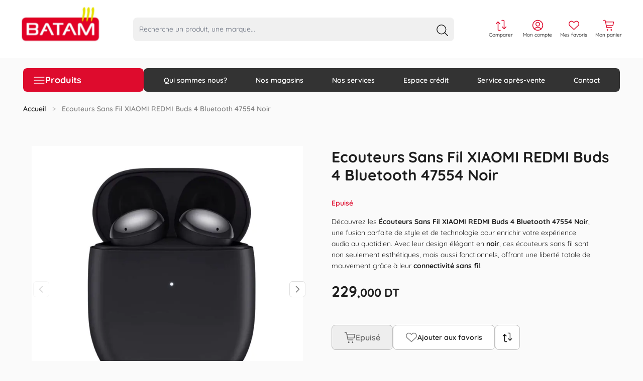

--- FILE ---
content_type: text/html; charset=UTF-8
request_url: https://batam.com.tn/redmi-buds-4-47554-black-43005389.html
body_size: 74719
content:
<!doctype html>
<html lang="fr">
<head prefix="og: http://ogp.me/ns# fb: http://ogp.me/ns/fb# product: http://ogp.me/ns/product#">
    <meta charset="utf-8"/>
<meta name="title" content="Ecouteurs Sans Fil XIAOMI REDMI Buds 4 Bluetooth 47554 Noir "/>
<meta name="keywords" content="Ecouteurs Sans Fil XIAOMI REDMI Buds 4 Bluetooth 47554 Noir , XIAOMI, , , couleur Noir"/>
<meta name="robots" content="index, follow"/>
<meta name="viewport" content="width=device-width, initial-scale=1.0, maximum-scale=5.0, user-scalable=yes"/>
<title>Ecouteurs Sans Fil XIAOMI REDMI Buds 4 Bluetooth 47554 Noir </title>
        <link rel="stylesheet" type="text/css" media="all" href="https://batam.com.tn/static/version1768987412/frontend/Batam/modern-ecommerce/fr_FR/css/styles.css" />
<link rel="stylesheet" type="text/css" media="all" href="https://batam.com.tn/static/version1768987412/frontend/Batam/modern-ecommerce/fr_FR/Mollie_Payment/css/styles.css" />
<link rel="canonical" href="https://batam.com.tn/redmi-buds-4-47554-black-43005389.html" />
<link rel="icon" type="image/x-icon" href="https://batam.com.tn/media/favicon/default/Group_134-removebg-preview.png" />
<link rel="shortcut icon" type="image/x-icon" href="https://batam.com.tn/media/favicon/default/Group_134-removebg-preview.png" />
<!-- Google Tag Manager -->
<script>(function(w,d,s,l,i){w[l]=w[l]||[];w[l].push({'gtm.start':
new Date().getTime(),event:'gtm.js'});var f=d.getElementsByTagName(s)[0],
j=d.createElement(s),dl=l!='dataLayer'?'&l='+l:'';j.async=true;j.src=
'https://www.googletagmanager.com/gtm.js?id='+i+dl;f.parentNode.insertBefore(j,f);
})(window,document,'script','dataLayer','GTM-TR69RFQJ');</script>
<!-- End Google Tag Manager -->    <!-- NO Pixel ID is configured, please goto Admin -->
<script type="text&#x2F;javascript">    console.log('No Meta pixel is configured, please log in as a admin and then visit Stores -> Meta -> Setup -> Get Started');</script><link rel="preload" href="https://batam.com.tn/static/version1768987412/frontend/Batam/modern-ecommerce/fr_FR/fonts/quicksand.woff2" as="font" type="font/woff2" crossorigin="anonymous"><script>
    var BASE_URL = 'https://batam.com.tn/';
    var THEME_PATH = 'https://batam.com.tn/static/version1768987412/frontend/Batam/modern-ecommerce/fr_FR';
    var COOKIE_CONFIG = {
        "expires": null,
        "path": "\u002F",
        "domain": ".batam.com.tn",
        "secure": false,
        "lifetime": "3600",
        "cookie_restriction_enabled": false    };
    var CURRENT_STORE_CODE = 'default';
    var CURRENT_WEBSITE_ID = '1';

    window.hyva = window.hyva || {}

    window.cookie_consent_groups = window.cookie_consent_groups || {}
    window.cookie_consent_groups['necessary'] = true;

    window.cookie_consent_config = window.cookie_consent_config || {};
    window.cookie_consent_config['necessary'] = [].concat(
        window.cookie_consent_config['necessary'] || [],
        [
            'user_allowed_save_cookie',
            'form_key',
            'mage-messages',
            'private_content_version',
            'mage-cache-sessid',
            'last_visited_store',
            'section_data_ids'
        ]
    );
</script>
<script>
    'use strict';
    (function( hyva, undefined ) {

        function lifetimeToExpires(options, defaults) {

            const lifetime = options.lifetime || defaults.lifetime;

            if (lifetime) {
                const date = new Date;
                date.setTime(date.getTime() + lifetime * 1000);
                return date;
            }

            return null;
        }

        function generateRandomString() {

            const allowedCharacters = '0123456789abcdefghijklmnopqrstuvwxyzABCDEFGHIJKLMNOPQRSTUVWXYZ',
                length = 16;

            let formKey = '',
                charactersLength = allowedCharacters.length;

            for (let i = 0; i < length; i++) {
                formKey += allowedCharacters[Math.round(Math.random() * (charactersLength - 1))]
            }

            return formKey;
        }

        const sessionCookieMarker = {noLifetime: true}

        const cookieTempStorage = {};

        const internalCookie = {
            get(name) {
                const v = document.cookie.match('(^|;) ?' + name + '=([^;]*)(;|$)');
                return v ? v[2] : null;
            },
            set(name, value, days, skipSetDomain) {
                let expires,
                    path,
                    domain,
                    secure,
                    samesite;

                const defaultCookieConfig = {
                    expires: null,
                    path: '/',
                    domain: null,
                    secure: false,
                    lifetime: null,
                    samesite: 'lax'
                };

                const cookieConfig = window.COOKIE_CONFIG || {};

                expires = days && days !== sessionCookieMarker
                    ? lifetimeToExpires({lifetime: 24 * 60 * 60 * days, expires: null}, defaultCookieConfig)
                    : lifetimeToExpires(window.COOKIE_CONFIG, defaultCookieConfig) || defaultCookieConfig.expires;

                path = cookieConfig.path || defaultCookieConfig.path;
                domain = !skipSetDomain && (cookieConfig.domain || defaultCookieConfig.domain);
                secure = cookieConfig.secure || defaultCookieConfig.secure;
                samesite = cookieConfig.samesite || defaultCookieConfig.samesite;

                document.cookie = name + "=" + encodeURIComponent(value) +
                    (expires && days !== sessionCookieMarker ? '; expires=' + expires.toGMTString() : '') +
                    (path ? '; path=' + path : '') +
                    (domain ? '; domain=' + domain : '') +
                    (secure ? '; secure' : '') +
                    (samesite ? '; samesite=' + samesite : 'lax');
            },
            isWebsiteAllowedToSaveCookie() {
                const allowedCookies = this.get('user_allowed_save_cookie');
                if (allowedCookies) {
                    const allowedWebsites = JSON.parse(unescape(allowedCookies));

                    return allowedWebsites[CURRENT_WEBSITE_ID] === 1;
                }
                return false;
            },
            getGroupByCookieName(name) {
                const cookieConsentConfig = window.cookie_consent_config || {};
                let group = null;
                for (let prop in cookieConsentConfig) {
                    if (!cookieConsentConfig.hasOwnProperty(prop)) continue;
                    if (cookieConsentConfig[prop].includes(name)) {
                        group = prop;
                        break;
                    }
                }
                return group;
            },
            isCookieAllowed(name) {
                const cookieGroup = this.getGroupByCookieName(name);
                return cookieGroup
                    ? window.cookie_consent_groups[cookieGroup]
                    : this.isWebsiteAllowedToSaveCookie();
            },
            saveTempStorageCookies() {
                for (const [name, data] of Object.entries(cookieTempStorage)) {
                    if (this.isCookieAllowed(name)) {
                        this.set(name, data['value'], data['days'], data['skipSetDomain']);
                        delete cookieTempStorage[name];
                    }
                }
            }
        };

        hyva.getCookie = (name) => {
            const cookieConfig = window.COOKIE_CONFIG || {};

            if (cookieConfig.cookie_restriction_enabled && ! internalCookie.isCookieAllowed(name)) {
                return cookieTempStorage[name] ? cookieTempStorage[name]['value'] : null;
            }

            return internalCookie.get(name);
        }

        hyva.setCookie = (name, value, days, skipSetDomain) => {
            const cookieConfig = window.COOKIE_CONFIG || {};

            if (cookieConfig.cookie_restriction_enabled && ! internalCookie.isCookieAllowed(name)) {
                cookieTempStorage[name] = {value, days, skipSetDomain};
                return;
            }
            return internalCookie.set(name, value, days, skipSetDomain);
        }


        hyva.setSessionCookie = (name, value, skipSetDomain) => {
            return hyva.setCookie(name, value, sessionCookieMarker, skipSetDomain)
        }

        hyva.getBrowserStorage = () => {
            const browserStorage = window.localStorage || window.sessionStorage;
            if (!browserStorage) {
                console.warn('Browser Storage is unavailable');
                return false;
            }
            try {
                browserStorage.setItem('storage_test', '1');
                browserStorage.removeItem('storage_test');
            } catch (error) {
                console.warn('Browser Storage is not accessible', error);
                return false;
            }
            return browserStorage;
        }

        hyva.postForm = (postParams) => {
            const form = document.createElement("form");

            let data = postParams.data;

            if (! postParams.skipUenc && ! data.uenc) {
                data.uenc = btoa(window.location.href);
            }
            form.method = "POST";
            form.action = postParams.action;

            Object.keys(postParams.data).map(key => {
                const field = document.createElement("input");
                field.type = 'hidden'
                field.value = postParams.data[key];
                field.name = key;
                form.appendChild(field);
            });

            const form_key = document.createElement("input");
            form_key.type = 'hidden';
            form_key.value = hyva.getFormKey();
            form_key.name="form_key";
            form.appendChild(form_key);

            document.body.appendChild(form);

            form.submit();
        }

        hyva.getFormKey = function () {
            let formKey = hyva.getCookie('form_key');

            if (!formKey) {
                formKey = generateRandomString();
                hyva.setCookie('form_key', formKey);
            }

            return formKey;
        }

        hyva.formatPrice = (value, showSign, options = {}) => {
            const groupSeparator = options.groupSeparator;
            const decimalSeparator = options.decimalSeparator
            delete options.groupSeparator;
            delete options.decimalSeparator;
            const formatter = new Intl.NumberFormat(
                'fr\u002DFR',
                Object.assign({
                    style: 'currency',
                    currency: 'TND',
                    signDisplay: showSign ? 'always' : 'auto'
                }, options)
            );
            return (typeof Intl.NumberFormat.prototype.formatToParts === 'function') ?
                formatter.formatToParts(value).map(({type, value}) => {
                    switch (type) {
                        case 'currency':
                            return 'DT' || value;
                        case 'minusSign':
                            return '- ';
                        case 'plusSign':
                            return '+ ';
                        case 'group':
                            return groupSeparator !== undefined ? groupSeparator : value;
                        case 'decimal':
                            return decimalSeparator !== undefined ? decimalSeparator : value;
                        default :
                            return value;
                    }
                }).reduce((string, part) => string + part) :
                formatter.format(value);
        }

        const formatStr = function (str, nStart) {
            const args = Array.from(arguments).slice(2);

            return str.replace(/(%+)([0-9]+)/g, (m, p, n) => {
                const idx = parseInt(n) - nStart;

                if (args[idx] === null || args[idx] === void 0) {
                    return m;
                }
                return p.length % 2
                    ? p.slice(0, -1).replace('%%', '%') + args[idx]
                    : p.replace('%%', '%') + n;
            })
        }

        hyva.str = function (string) {
            const args = Array.from(arguments);
            args.splice(1, 0, 1);

            return formatStr.apply(undefined, args);
        }

        hyva.strf = function () {
            const args = Array.from(arguments);
            args.splice(1, 0, 0);

            return formatStr.apply(undefined, args);
        }

        /**
         * Take a html string as `content` parameter and
         * extract an element from the DOM to replace in
         * the current page under the same selector,
         * defined by `targetSelector`
         */
        hyva.replaceDomElement = (targetSelector, content) => {
            // Parse the content and extract the DOM node using the `targetSelector`
            const parser = new DOMParser();
            const doc = parser.parseFromString(content, 'text/html');
            const contentNode = doc.querySelector(targetSelector);

            // Bail if content or target can't be found
            if (!contentNode || !document.querySelector(targetSelector)) {
                return;
            }

                        hyva.activateScripts(contentNode);
            
            // Replace the old DOM node with the new content
            document.querySelector(targetSelector).replaceWith(contentNode);

            // Reload customerSectionData and display cookie-messages if present
            window.dispatchEvent(new CustomEvent("reload-customer-section-data"));
            hyva.initMessages();
        }

        hyva.removeScripts = (contentNode) => {
            const scripts = contentNode.getElementsByTagName('script');
            for (let i = 0; i < scripts.length; i++) {
                scripts[i].parentNode.removeChild(scripts[i]);
            }
            const templates = contentNode.getElementsByTagName('template');
            for (let i = 0; i < templates.length; i++) {
                const container = document.createElement('div');
                container.innerHTML = templates[i].innerHTML;
                hyva.removeScripts(container);
                templates[i].innerHTML = container.innerHTML;
            }
        }

        hyva.activateScripts = (contentNode) => {
            // Create new array from HTMLCollection to avoid mutation of collection while manipulating the DOM.
            const scripts = Array.from(contentNode.getElementsByTagName('script'));

            // Iterate over all script tags to duplicate+inject each into the head
            for (const original of scripts) {
                const script = document.createElement('script');
                original.type && (script.type = original.type);
                script.innerHTML = original.innerHTML;

                // Remove the original (non-executing) script from the contentNode
                original.parentNode.removeChild(original)

                // Add script to head
                document.head.appendChild(script);
            }

            return contentNode;
        }

        const replace = {['+']: '-', ['/']: '_', ['=']: ','};
        hyva.getUenc = () => btoa(window.location.href).replace(/[+/=]/g, match => replace[match]);

        let currentTrap;

        const focusableElements = (rootElement) => {
            const selector = 'button, [href], input, select, textarea, details, [tabindex]:not([tabindex="-1"]';
            return Array.from(rootElement.querySelectorAll(selector))
                .filter(el => {
                    return el.style.display !== 'none'
                        && !el.disabled
                        && el.tabIndex !== -1
                        && (el.offsetWidth || el.offsetHeight || el.getClientRects().length)
                })
        }

        const focusTrap = (e) => {
            const isTabPressed = e.key === 'Tab' || e.keyCode === 9;
            if (!isTabPressed) return;

            const focusable = focusableElements(currentTrap)
            const firstFocusableElement = focusable[0]
            const lastFocusableElement = focusable[focusable.length - 1]

            e.shiftKey
                ? document.activeElement === firstFocusableElement && (lastFocusableElement.focus(), e.preventDefault())
                : document.activeElement === lastFocusableElement && (firstFocusableElement.focus(), e.preventDefault())
        };

        hyva.releaseFocus = (rootElement) => {
            if (currentTrap && (!rootElement || rootElement === currentTrap)) {
                currentTrap.removeEventListener('keydown', focusTrap)
                currentTrap = null
            }
        }
        hyva.trapFocus = (rootElement) => {
            if (!rootElement) return;
            hyva.releaseFocus()
            currentTrap = rootElement
            rootElement.addEventListener('keydown', focusTrap)
            const firstElement = focusableElements(rootElement)[0]
            firstElement && firstElement.focus()
        }

        hyva.safeParseNumber = (rawValue) => {
            const number = rawValue ? parseFloat(rawValue) : null;

            return Array.isArray(number) || isNaN(number) ? rawValue : number;
        }

        const toCamelCase = s => s.split('_').map(word => word.charAt(0).toUpperCase() + word.slice(1)).join('');
        hyva.createBooleanObject = (name, value = false, additionalMethods = {}) => {

            const camelCase = toCamelCase(name);
            const key = '__hyva_bool_' + name

            return new Proxy(Object.assign(
                additionalMethods,
                {
                    [key]: !!value,
                    [name]() {return !!this[key]},
                    ['!' + name]() {return !this[key]}, // @deprecated This does not work with non-CSP Alpine
                    ['not' + camelCase]() {return !this[key]},
                    ['toggle' + camelCase]() {this[key] = !this[key]},
                    [`set${camelCase}True`]() {this[key] = true},
                    [`set${camelCase}False`]() {this[key] = false},
                }
            ), {
                set(target, prop, value) {
                    return prop === name
                        ? (target[key] = !!value)
                        : Reflect.set(...arguments);
                }
            })
        }

                hyva.alpineInitialized = (fn) => window.addEventListener('alpine:initialized', fn, {once: true})
        window.addEventListener('alpine:init', () => Alpine.data('{}', () => ({})), {once: true});
                window.addEventListener('user-allowed-save-cookie', () => internalCookie.saveTempStorageCookies())

    }( window.hyva = window.hyva || {} ));
</script>

    <!-- BEGIN GOOGLE ANALYTICS 4 CODE -->
    <script>
        (function initGoogleGA(){
            const config = {"isCookieRestrictionModeEnabled":false,"currentWebsite":1,"cookieName":"user_allowed_save_cookie","pageTrackingData":{"optPageUrl":"","measurementId":"G-518QC9HPW8"},"ordersTrackingData":[],"googleAnalyticsAvailable":true};
            const anonymize_ip = true;

            let allowServices = false,
                allowedCookies,
                allowedWebsites,
                measurementId;

            if (typeof hyva === 'undefined' || (!hyva.getBrowserStorage || !hyva.getCookie || !hyva.setCookie)) {
                console.warn("Hyvä helpers are not loaded yet. Make sure they are included before this script");
            }
            if (config.isCookieRestrictionModeEnabled && typeof hyva !== 'undefined') {
                allowedCookies = hyva.getCookie(config.cookieName);

                if (allowedCookies !== null) {
                    allowedWebsites = JSON.parse(unescape(allowedCookies));

                    if (allowedWebsites[config.currentWebsite] === 1) {
                        allowServices = true;
                    }
                } else {
                    window.addEventListener('user-allowed-save-cookie', initGoogleGA, { once: true, passive: true });
                }
            } else {
                allowServices = true;
            }

            if (allowServices) {
                measurementId = config.pageTrackingData.measurementId;
                if (!window.gtag) {
                                        window.addEventListener('init-external-scripts', () => {
                                            const gtagScript = document.createElement('script');
                        gtagScript.type = 'text/javascript';
                        gtagScript.async = true;
                        gtagScript.src = 'https://www.googletagmanager.com/gtag/js?id=' + measurementId;
                        document.head.insertBefore(gtagScript, document.head.children[0]);
                                        });
                    
                    window.dataLayer = window.dataLayer || [];
                    window.gtag = function(){dataLayer.push(arguments)};
                    gtag('js', new Date());
                    gtag('set', 'developer_id.dYjhlMD', true);
                }

                gtag('config', measurementId, { 'anonymize_ip': anonymize_ip });
                // Purchase Event
                if (config.ordersTrackingData.hasOwnProperty('currency')) {
                    let purchaseObject = config.ordersTrackingData.orders[0];
                    purchaseObject['items'] = config.ordersTrackingData.products;
                    gtag('event', 'purchase', purchaseObject);
                }
            }
        }())
    </script>
        <!-- END GOOGLE ANALYTICS 4 CODE -->
<script>
    if (!window.IntersectionObserver) {
        window.IntersectionObserver = function (callback) {
            this.observe = el => el && callback(this.takeRecords());
            this.takeRecords = () => [{isIntersecting: true, intersectionRatio: 1}];
            this.disconnect = () => {};
            this.unobserve = () => {};
        }
    }
</script>

<meta property="og:type" content="product.item"/>
<meta property="og:title" content="Ecouteurs&#x20;Sans&#x20;Fil&#x20;XIAOMI&#x20;REDMI&#x20;Buds&#x20;4&#x20;Bluetooth&#x20;47554&#x20;Noir&#xA0;"/>
<meta property="og:description" content="D&#xE9;couvrez les &#xC9;couteurs Sans Fil XIAOMI REDMI Buds 4 Bluetooth 47554 Noir, une fusion parfaite de style et de technologie pour enrichir"/>
<meta property="og:url" content="https://batam.com.tn/redmi-buds-4-47554-black-43005389.html"/>
<meta property="product:price:amount" content="229"/>
<meta property="product:price:currency" content="TND"/>
<meta property="og:image" content="https://batam.com.tn/media/catalog/product/cache/6517c62f5899ad6aa0ba23ceb3eeff97/4/3/43005389.jpg"/>
<meta property="og:image:width" content="265"/>
<meta property="og:image:height" content="265"/>
<meta property="product:retailer_item_id" content="43005389"/>
<meta property="product:color" content="Noir"/>
<meta property="product:brand" content="XIAOMI"/>
<meta property="og:site_name" content="Batam"/>
<meta property="product:category" content="Écouteur"/>
<meta property="product:availability" content="out of stock"/>
<script type="application/ld+json">{"@context":"http:\/\/schema.org","@type":"WebSite","url":"https:\/\/batam.com.tn\/","name":"Batam","about":"Batam est une enseigne tunisienne, filiale du Groupe Magasin G\u00e9n\u00e9ral, sp\u00e9cialis\u00e9e dans la vente d\u2019\u00e9lectrom\u00e9nager, de multim\u00e9dia et d\u2019\u00e9quipement pour la maison. Avec ses 19 magasins physiques et son site e-commerce \u00ab\u202fbatam.com.tn\u202f\u00bb, Batam est un acteur majeur dans son domaine.\r\n\r\nNous proposons \u00e0 nos clients une s\u00e9lection de produits tendance, r\u00e9pondant \u00e0 leurs envies et besoins, avec un vaste choix de gammes et de couleurs. Nos marques exclusives sont offertes aux meilleurs prix pour garantir une satisfaction maximale.\r\n\r\nPour r\u00e9pondre \u00e0 tous les besoins de nos clients, nous mettons \u00e0 leur disposition notre expertise ainsi qu\u2019un ensemble complet de services, incluant la livraison \u00e0 domicile et en magasin, l\u2019installation, le service apr\u00e8s-vente et des options de cr\u00e9dit. Chez Batam, nous nous engageons \u00e0 offrir une exp\u00e9rience d\u2019achat compl\u00e8te et satisfaisante."}</script><script type="application/ld+json">{"@context":"http:\/\/schema.org","@type":"LocalBusiness","@id":"https:\/\/batam.com.tn\/","name":"Batam","telephone":"80\u202f105\u202f105","email":"contact@batam.com.tn","faxNumber":"80\u202f105\u202f105","address":{"@type":"PostalAddress","addressCountry":"TN","addressLocality":"","addressRegion":"","streetAddress":"","postalCode":""},"sameAs":[["https:\/\/www.facebook.com\/Batam.tn\/","https:\/\/www.instagram.com\/batam.tunisie\/","https:\/\/www.tiktok.com\/@batam.tunisie\/","https:\/\/www.youtube.com\/@batamtunisie4097"]],"image":"https:\/\/batam.com.tn\/media\/seller_image\/default\/logo.svg","url":"https:\/\/batam.com.tn\/"}</script><script type="application/ld+json">{"@context":"http:\/\/schema.org","@type":"BreadcrumbList","itemListElement":[{"@type":"ListItem","item":{"@id":"https:\/\/batam.com.tn\/redmi-buds-4-47554-black-43005389.html","name":"Ecouteurs Sans Fil XIAOMI REDMI Buds 4 Bluetooth 47554 Noir\u00a0"},"position":1}]}</script><script type="application/ld+json">{"@context":"http:\/\/schema.org","@type":"Product","name":"Ecouteurs Sans Fil XIAOMI REDMI Buds 4 Bluetooth 47554 Noir\u00a0","description":"<p>D\u00e9couvrez les <strong>\u00c9couteurs Sans Fil XIAOMI REDMI Buds 4 Bluetooth 47554 Noir<\/strong>, une fusion parfaite de style et de technologie pour enrichir votre exp\u00e9rience audio au quotidien. Avec leur design \u00e9l\u00e9gant en <strong>noir<\/strong>, ces \u00e9couteurs sans fil sont non seulement esth\u00e9tiques, mais aussi fonctionnels, offrant une libert\u00e9 totale de mouvement gr\u00e2ce \u00e0 leur <strong>connectivit\u00e9 sans fil<\/strong>.<\/p><br><p>Con\u00e7us par la c\u00e9l\u00e8bre marque <strong>XIAOMI<\/strong>, ces \u00e9couteurs garantissent une qualit\u00e9 sonore exceptionnelle, parfaite pour \u00e9couter votre musique pr\u00e9f\u00e9r\u00e9e ou passer des appels en toute clart\u00e9. Le <strong>c\u00e2ble USB Type C<\/strong> assure une recharge rapide et efficace, pour que vous passiez moins de temps \u00e0 attendre et plus de temps \u00e0 profiter de votre contenu.<\/p><br><p>Bien qu'ils ne soient pas sp\u00e9cifiquement con\u00e7us pour le gaming, ces \u00e9couteurs sont id\u00e9aux pour un usage quotidien, que ce soit pour le travail, l'exercice ou les loisirs. Leur format compact et l\u00e9ger les rend faciles \u00e0 transporter, s'adaptant parfaitement \u00e0 votre style de vie actif.<\/p><br><p>Ne manquez pas l'opportunit\u00e9 d'am\u00e9liorer votre quotidien avec les <strong>XIAOMI REDMI Buds 4<\/strong>. Plongez dans une exp\u00e9rience audio sans compromis et commandez d\u00e8s maintenant pour d\u00e9couvrir un son de haute qualit\u00e9 \u00e0 port\u00e9e de main.<\/p>","image":"https:\/\/batam.com.tn\/media\/catalog\/product\/cache\/74c1057f7991b4edb2bc7bdaa94de933\/4\/3\/43005389.jpg","offers":{"@type":"http:\/\/schema.org\/Offer","price":229,"url":"https:\/\/batam.com.tn\/redmi-buds-4-47554-black-43005389.html","priceCurrency":"TND","availability":"http:\/\/schema.org\/OutOfStock","shippingDetails":{"shippingRate":{"@type":"MonetaryAmount","currency":"TND","value":7},"shippingDestination":{"@type":"DefinedRegion","addressCountry":"TN"},"deliveryTime":{"businessDays":{"@type":"OpeningHoursSpecification","dayOfWeek":["Monday","Tuesday","Wednesday","Thursday","Friday","Saturday"]},"@type":"ShippingDeliveryTime"},"@type":"OfferShippingDetails"}},"productID":"43005389","color":"Noir","brand":{"@type":"Brand","name":"XIAOMI"},"sku":"43005389","category":"\u00c9couteur"}</script><script type="application/ld+json">{"@context":"http:\/\/schema.org\/","@type":"WebPage","speakable":{"@type":"SpeakableSpecification","cssSelector":[".prose"],"xpath":["\/html\/head\/title"]}}</script></head>
<body id="html-body" class="catalog-product-view product-redmi-buds-4-47554-black-43005389 page-layout-1column">
<input name="form_key" type="hidden" value="LJzNLJLAeQxn80Qw" />
    <noscript>
        <section class="message global noscript border-b-2 border-blue-500 bg-blue-50 shadow-none m-0 px-0 rounded-none font-normal">
            <div class="container text-center">
                <p>
                    <strong>Javascript est désactivé dans votre navigateur.</strong>
                    <span>
                        Pour une expérience optimale sur notre site, veuillez autoriser Javascript sur votre navigateur.                    </span>
                </p>
            </div>
        </section>
    </noscript>


<script>
    document.body.addEventListener('touchstart', () => {}, {passive: true})
</script>
<div class="page-wrapper"><header class="page-header"><a class="action skip sr-only focus:not-sr-only focus:absolute focus:z-40 focus:bg-white
   contentarea"
   href="#contentarea">
    <span>
        Aller au contenu    </span>
</a>
<script>
    function initHeader () {
        return {
            stiky : (window.pageYOffset < 70) ? false : true,
            searchOpen:  false,
            cart: {},
            isCartOpen: false,
            init() {
                const matchMedia = window.matchMedia('(max-width: 1024px)');
                // set the initial value
                this.searchOpen = matchMedia.matches;
                // trigger update value on changes
                if(typeof matchMedia.onchange !== 'object') {
                    // fallback for iOS 12/13, where addEventListener does not accept an event type parameter
                    matchMedia.addListener((event) => this.searchOpen = event.matches);
                } else {
                    matchMedia.addEventListener(
                        "change",
                        (event) => this.searchOpen = event.matches
                    )
                }
            },
            getData(data) {
                if (data.cart) { this.cart = data.cart }
            },
            isCartEmpty() {
                return !this.cart.summary_count
            },
            toggleCart(event) {
                if (event.detail && event.detail.isOpen !== undefined) {
                    this.isCartOpen = event.detail.isOpen
                    if (!this.isCartOpen && this.$refs && this.$refs.cartButton) {
                        this.$refs.cartButton.focus()
                    }
                } else {
                                        this.isCartOpen = true
                }
            }
        }
    }
    function initCompareHeader() {
        return {
            compareProducts: null,
            itemCount: 0,
            receiveCompareData(data) {
                if (data['compare-products']) {
                    this.compareProducts = data['compare-products'];
                    this.itemCount = this.compareProducts.count;
                }
            }
        }
    }
</script>
<div id="header"
     class="relative flex z-30 flex-col w-full min-h-[90px] pt-[90px] lg:pt-[136px] md:min-h-[116px]"
     x-data="initHeader()"
     x-init="init()"
     @private-content-loaded.window="getData(event.detail.data)"
     @scroll.window="stiky = (window.pageYOffset < 70) ? false: true" :class="{'stiky-header': stiky}"
>
    <div class="header-rows bg-container-lighter fixed w-full z-[60] top-0 left-0">
        <div class="container flex items-center justify-between w-full min-h-[90px] lg:min-h-[116px] p-3 mx-auto mt-0 gap-2">
            <!-- Navbar -->
            <div class="order-1 flex items-center gap-3">
                <span class="flex lg:hidden">
                    <svg width="24" height="24" viewBox="0 0 24 24" fill="none" xmlns="http://www.w3.org/2000/svg">
                        <path d="M2.25 18.0029H21.75" stroke="#DE0B2D" stroke-width="1.5" stroke-linecap="round" stroke-linejoin="round"/>
                        <path d="M2.25 12.0029H21.75" stroke="#DE0B2D" stroke-width="1.5" stroke-linecap="round" stroke-linejoin="round"/>
                        <path d="M2.25 6.00293H21.75" stroke="#DE0B2D" stroke-width="1.5" stroke-linecap="round" stroke-linejoin="round"/>
                    </svg>
                </span>
                <!--Logo-->
                <div class="logo-batam order-1 relative top-[-3px] md:top-[-10px] sm:order-2 lg:order-1 w-[111px] md:w-32 lg:w-[158px] pb-2 sm:pb-0">
    <a
        class="flex items-center justify-center text-xl font-medium tracking-wide text-gray-800 no-underline hover:no-underline font-title pl-0"
        href="https://batam.com.tn/"
        aria-label="Go&#x20;to&#x20;Home&#x20;page"
    >
        <img
            src="https://batam.com.tn/static/version1768987412/frontend/Batam/modern-ecommerce/fr_FR/images/logo.svg"
            alt="Batam"
            width="189"            height="64"        />
            </a>
</div>
            </div>
            <!--Search-->
            <div class="absolute w-full max-w-full bg-white left-0 top-[75px] md:top-20 lg:top-0 py-[10px] px-[15px] lg:py-0 lg:px-0 order-2 z-10 lg:flex xl:max-w-[639px] lg:max-w-[550px] lg:relative"
                id="search-content"
                :class="{'search-top-opend': searchOpen}"
                x-cloak x-show="!searchOpen"
            >
                <script>
    'use strict';

    function initMiniSearch() {
        return {
            minSearchLength: 2,
            open : false,
            products: [],
            categorys: [],
            loader: false,
            suggest() {
                const search = this.$refs.searchInput;
                if (search.value.length >= this.minSearchLength) {
                    this.loader = true;
                    search.setCustomValidity('');
                    search.reportValidity();
                    this.fetchSuggestions(search.value);
                } else {
                    this.products = [];
                    this.categorys = [];
                }
            },
            fetchSuggestions(term) {
                fetch(
                    window.BASE_URL + 'satoripop_xsearch/autocomplete/index/?' + new URLSearchParams({q: term,form_key: hyva.getFormKey(),uenc : hyva.getUenc()}),
                    {
                        headers: {
                            'X-Requested-With': 'XMLHttpRequest'
                        }
                    }
                )
                .then(response => response.json())
                .then(result => {
                    var arry = Object.values(result);
                    arry.map(item => {
                        switch (item?.type) {
                            case 'product':
                                this.products = item?.html
                                break;
                            case 'category':
                                this.categorys = item?.html
                                break;
                            default:
                                console.log(item.type);
                            }
                    })
                    this.open = true;
                }).finally(() => this.loader = false);
            },
            search(term) {
                const search = this.$refs.searchInput;
                term = term || search.value;
                if (term.length < this.minSearchLength) {
                    search.setCustomValidity('Longueur\u0020minimale\u0020de\u0020requ\u00EAte\u0020recherche\u00202');
                    search.reportValidity();
                } else {
                    search.setCustomValidity('');
                    search.value = term;
                    this.$refs.form.submit();
                }
            },
            focusElement(element) {
                if (element && element.nodeName === "DIV") {
                    element.focus();
                    return true;
                } else {
                    return false;
                }
            }
        }
    }
</script>
<div class="w-full mx-auto relative" x-data="initMiniSearch()">
     <form class="form minisearch" id="search_mini_form" x-ref="form" @submit.prevent="search()" x-on:click.outside="open = false"
          action="https://batam.com.tn/catalogsearch/result/" method="get" role="search">
        <label class="hidden" for="search" data-role="minisearch-label">
            <span>Chercher</span>
        </label>
        <input id="search"
               x-ref="searchInput"
               type="search"
               autocomplete="off"
               name="q"
               value=""
               placeholder="Recherche&#x20;un&#x20;produit,&#x20;une&#x20;marque..."
               maxlength="128"
               class="w-full p-2 px-3 h-10 pr-11 rounded-lg bg-grey-100 text-sm shadow-none leading-normal transition text-grey-800
                outline-none border-none focus:shadow-none focus:ring-[#DE0B2D] h-[47px]"
               @focus="open = true"
               @input.debounce.500="suggest"
               
        />
         <template x-if="open && products.length > 10">
             <div class="absolute top-12 left-0 w-full overflow-hidden leading-normal transition appearance-none text-grey-800 flex flex-col mt-1" >
                
                     <div :class="products.length > 10 && categorys.length > 10 ? 'search-content-relative' : 'search-content' " class="flex flex-col-reverse md:flex-row relative justify-between bg-white shadow-xl border border-solid border-border rounded-lg overflow-hidden" 
                          tabindex="0"

                          @keydown.arrow-up.prevent="
                              focusElement($event.target.previousElementSibling) || $refs.searchInput.focus()
                          "
                          @keydown.arrow-down.prevent="focusElement($event.target.nextElementSibling)"
                     >
                        <span x-html="categorys" :class="categorys.length > 10 ? 'w-full md:w-1/3' : 'hidden'"></span>    
                        <span x-html="products"  :class="products.length > 0 && categorys.length < 10 ? 'w-full' : 'w-full md:w-2/3'"></span>
                     </div>
             </div>
         </template>
        <button type="submit"
                title="Chercher"
                class="action search absolute top-3 right-5 md:right-[25px] lg:right-3 md:top-[16px] lg:top-3"
                aria-label="Search"
        >
            <svg x-show="!loader" width="25.32" height="25.32" viewBox="0 0 25.32 25.32" fill="none" xmlns="http://www.w3.org/2000/svg">
                <path d="M15.4307 20.2268C20.0373 18.269 22.1846 12.9476 20.2268 8.34098C18.2691 3.73438 12.9476 1.58707 8.34099 3.54482C3.73439 5.50258 1.58708 10.824 3.54484 15.4307C5.5026 20.0373 10.8241 22.1846 15.4307 20.2268Z" stroke="#1D1D1D" stroke-width="1.5" stroke-linecap="round" stroke-linejoin="round"/>
                <path d="M18.2938 18.2937L25.3228 25.3237" stroke="#1D1D1D" stroke-width="1.5" stroke-linecap="round" stroke-linejoin="round"/>
            </svg>

            <svg x-show="loader" width="25.32" height="25.32" class="animate-spin" xmlns="http://www.w3.org/2000/svg" fill="none" viewBox="0 0 24 24">
                <circle class="opacity-25" cx="12" cy="12" r="10" stroke="currentColor" stroke-width="4"></circle>
                <path class="shadow-md" fill="#de0b2d" d="M4 12a8 8 0 018-8V0C5.373 0 0 5.373 0 12h4zm2 5.291A7.962 7.962 0 014 12H0c0 3.042 1.135 5.824 3 7.938l3-2.647z"></path>
            </svg>
        </button>
    </form>
</div>
            </div>

            <div class="flex items-center order-3 pr-2 lg:pr-0 pointer-events-none2">

                <!--Search Icon-->
                <button
                    id="menu-search-icon"
                    class="inline-block mr-3 no-underline lg:ml-4 sm:ml-3 hover:text-black lg:hidden"
                    @click.prevent="
                        searchOpen = !searchOpen;
                        $dispatch('search-open');
                    "
                    aria-label="Toggle&#x20;search&#x20;form"
                    aria-haspopup="true"
                    :aria-expanded="searchOpen"
                    x-ref="searchButton"
                >
                    <svg xmlns="http://www.w3.org/2000/svg" width="25" height="25" viewBox="0 0 27 27" fill="none" class="w-6 h-6" aria-hidden="true">
<path d="M15.4307 20.227C20.0373 18.2692 22.1846 12.9478 20.2268 8.34116C18.2691 3.73456 12.9476 1.58725 8.34099 3.54501C3.73439 5.50277 1.58708 10.8242 3.54484 15.4308C5.5026 20.0374 10.8241 22.1847 15.4307 20.227Z" stroke="#DE0B2D" stroke-width="2" stroke-linecap="round" stroke-linejoin="round"/>
<path d="M18.2938 18.2935L25.3228 25.3235" stroke="#DE0B2D" stroke-width="2" stroke-linecap="round" stroke-linejoin="round"/>
</svg>
                </button>

                <!--Compare Icon-->
                <a id="compare-link"
                class="relative flex flex-col justify-center items-center mx-1 no-underline hover:text-red gap-2"
                href="https://batam.com.tn/catalog/product_compare/index/"
                title="Comparer des produits"
                x-data="initCompareHeader()"
                @private-content-loaded.window="receiveCompareData($event.detail.data)"
                >
                    <svg xmlns="http://www.w3.org/2000/svg" width="23" height="23" viewBox="0 0 23 23" fill="none" class="w-23 h-23" role="img">
<g clip-path="url(#clip0_970_2025)">
<path d="M1.58398 8.44897L5.39776 4.63519L9.21154 8.44897" stroke="#DE0B2D" stroke-width="1.5" stroke-linecap="round" stroke-linejoin="round"/>
<path d="M9.97497 21.4158H6.92395C6.51935 21.4158 6.13134 21.255 5.84524 20.969C5.55916 20.683 5.39844 20.2949 5.39844 19.8903V4.63519" stroke="#DE0B2D" stroke-width="1.5" stroke-linecap="round" stroke-linejoin="round"/>
<path d="M21.4156 14.5511L17.6019 18.3649L13.7881 14.5511" stroke="#DE0B2D" stroke-width="1.5" stroke-linecap="round" stroke-linejoin="round"/>
<path d="M13.0254 1.58423H16.0764C16.481 1.58423 16.8691 1.74495 17.1551 2.03104C17.4411 2.31713 17.6019 2.70514 17.6019 3.10974V18.3648" stroke="#DE0B2D" stroke-width="1.5" stroke-linecap="round" stroke-linejoin="round"/>
</g>
<defs>
<clipPath id="clip0_970_2025">
<rect width="23" height="23" fill="white"/>
</clipPath>
</defs>
<title>scale</title></svg>

                    <span class="hidden lg:inline-block text-[10px]">
                    Comparer                    </span>

                    <span class="absolute top-0 right-[6px] h-4 w-4 px-1 py-1 -mt-3 lg:-mt-3.5 -mr-3 lg:-mr-2 text-12 font-semibold
                        leading-none text-center text-primary uppercase transform -translate-x-1
                        translate-y-1/2 bg-yellow-500 rounded-full empty:hidden flex items-center justify-center"
                        x-show="itemCount > 0"
                        x-cloak
                    >
                        <span x-text="itemCount"></span>
                        <span x-show="itemCount === 1" class="sr-only">
                            article                        </span>
                        <span x-show="itemCount > 1" class="sr-only">
                            articles                        </span>
                    </span>
                </a>

                <!--Customer Icon & Dropdown-->
                
    <a
        class="relative flex flex-col justify-center items-center hover:text-red gap-2 ml-3 lg:ml-4 sm:ml-3"
        href="https://batam.com.tn/customer/account/login/"
        title="Mon&#x20;Compte"
    >
        <svg xmlns="http://www.w3.org/2000/svg" width="23" height="23" viewBox="0 0 23 23" fill="none" class="h-23 w-23" aria-hidden="true">
<g clip-path="url(#clip0_970_2010)">
<path d="M11.5003 13.0255C13.6066 13.0255 15.3141 11.318 15.3141 9.21172C15.3141 7.10544 13.6066 5.39795 11.5003 5.39795C9.39401 5.39795 7.68652 7.10544 7.68652 9.21172C7.68652 11.318 9.39401 13.0255 11.5003 13.0255Z" stroke="#DE0B2D" stroke-width="1.5" stroke-linecap="round" stroke-linejoin="round"/>
<path d="M4.98633 18.975C5.66707 17.8576 6.62383 16.9341 7.7646 16.2933C8.90538 15.6524 10.1918 15.3159 11.5003 15.3159C12.8087 15.3159 14.0951 15.6524 15.2359 16.2933C16.3767 16.9341 17.3334 17.8576 18.0142 18.975" stroke="#DE0B2D" stroke-width="1.5" stroke-linecap="round" stroke-linejoin="round"/>
<path d="M11.4998 21.4159C16.9762 21.4159 21.4156 16.9765 21.4156 11.5C21.4156 6.02369 16.9762 1.58423 11.4998 1.58423C6.02345 1.58423 1.58398 6.02369 1.58398 11.5C1.58398 16.9765 6.02345 21.4159 11.4998 21.4159Z" stroke="#DE0B2D" stroke-width="1.5" stroke-linecap="round" stroke-linejoin="round"/>
</g>
<defs>
<clipPath id="clip0_970_2010">
<rect width="23" height="23" fill="white"/>
</clipPath>
</defs>
</svg>
        <span class="hidden lg:inline-block text-[10px]">Mon&#x20;compte</span>
    </button>
    
                <!--Whislist Icon-->
                <a
                    class="hidden md:flex relative flex-col justify-center items-center ml-3 no-underline lg:ml-4 sm:ml-3 hover:text-red gap-2"
                    href="https://batam.com.tn/wishlist/"
                >
                    <svg xmlns="http://www.w3.org/2000/svg" width="23" height="23" viewBox="0 0 23 23" fill="none" class="w-23 h-23" role="img">
<path d="M11.5059 19.7112L3.15467 12.1468C-1.38405 7.60805 5.28785 -1.10626 11.5059 5.94385C17.7239 -1.10626 24.3656 7.63831 19.8571 12.1468L11.5059 19.7112Z" stroke="#DE0B2D" stroke-width="1.5" stroke-linecap="round" stroke-linejoin="round"/>
<title>heartred</title></svg>
                    <span class="hidden lg:inline-block text-[10px]">Mes favoris</span>
                </a>

                <!--Cart Icon-->
                                    <button
                                    id="menu-cart-icon"
                    class="relative flex flex-col justify-center items-center ml-3 no-underline lg:ml-4 sm:ml-3 hover:text-red gap-2"
                    x-ref="cartButton"
                    :aria-disabled="isCartEmpty()"
                    title="Mon&#x20;panier"
                                            @click.prevent.stop="() => {
                            $dispatch('toggle-cart', { isOpen: true })
                        }"
                        @toggle-cart.window="toggleCart($event)"
                        :aria-expanded="isCartOpen"
                        aria-haspopup="dialog"
                                    >
                    <span
                        class="sr-only label"
                        x-text="`
                            Toggle minicart,
                            ${isCartEmpty() ?
                            'Cart is empty' :
                            hyva.str(
                                'You have %1 product%2 in your cart.',
                                cart.summary_count,
                                cart.summary_count === 1 ? '' : 's'
                            )}`
                        "
                    >
                    </span>

                    <svg xmlns="http://www.w3.org/2000/svg" width="23" height="23" viewBox="0 0 23 23" fill="none" class="w-23 h-23" role="img">
<g clip-path="url(#clip0_970_2015)">
<path d="M19.4045 12.2627H6.9259L5.40039 4.63519H20.6554C20.7671 4.6356 20.8771 4.66047 20.9781 4.70807C21.0789 4.75565 21.1682 4.8248 21.2394 4.91062C21.3108 4.99643 21.3624 5.09686 21.3906 5.20477C21.4188 5.3127 21.4231 5.4255 21.4029 5.53524L20.152 11.6373C20.1229 11.8137 20.0314 11.9738 19.8942 12.0886C19.7571 12.2034 19.5833 12.2651 19.4045 12.2627Z" stroke="#DE0B2D" stroke-width="1.5" stroke-linecap="round" stroke-linejoin="round"/>
<path d="M5.40069 4.63525L4.75997 2.19443C4.72481 2.02215 4.63119 1.8673 4.49498 1.75611C4.35876 1.64491 4.18832 1.58419 4.01247 1.58423H1.58691" stroke="#DE0B2D" stroke-width="1.5" stroke-linecap="round" stroke-linejoin="round"/>
<path d="M6.92578 12.2628L7.5665 15.4663C7.60166 15.6386 7.69528 15.7935 7.83149 15.9047C7.9677 16.0158 8.13817 16.0765 8.314 16.0765H17.6043" stroke="#DE0B2D" stroke-width="1.5" stroke-linecap="round" stroke-linejoin="round"/>
<path d="M16.8419 21.4159C16.4207 21.4159 16.0791 21.0743 16.0791 20.6531C16.0791 20.2319 16.4207 19.8904 16.8419 19.8904C17.2632 19.8904 17.6046 20.2319 17.6046 20.6531C17.6046 21.0743 17.2632 21.4159 16.8419 21.4159Z" stroke="#DE0B2D" stroke-width="1.5" stroke-linecap="round" stroke-linejoin="round"/>
<path d="M9.21393 21.4159C8.79267 21.4159 8.45117 21.0743 8.45117 20.6531C8.45117 20.2319 8.79267 19.8904 9.21393 19.8904C9.63518 19.8904 9.97668 20.2319 9.97668 20.6531C9.97668 21.0743 9.63518 21.4159 9.21393 21.4159Z" stroke="#DE0B2D" stroke-width="1.5" stroke-linecap="round" stroke-linejoin="round"/>
</g>
<defs>
<clipPath id="clip0_970_2015">
<rect width="23" height="23" fill="white"/>
</clipPath>
</defs>
<title>shopping-cart</title></svg>
                    <span class="hidden lg:inline-block text-[10px]">Mon panier</span>

                    <span
                        x-text="cart.summary_count"
                        x-show="!isCartEmpty()"
                        x-cloak
                        class="
                            absolute -top-3.5 -right-3.5 lg:right-0.5 min-h-17 min-w-17 text-12 font-semibold
                            leading-none text-center text-primary uppercase transform -translate-x-1
                            translate-y-1/2 rounded-full bg-yellow-500 flex items-center justify-center
                        "
                        aria-hidden="true"
                    ></span>
                                    </button>
                
            </div>
        </div>
    </div>    
    <!--Main Navigation-->
    <div x-data="initMenuDesktop_69715405b9c7e()"
     class="lg:container fixed z-[60] left-0 top-5 lg:top-0 lg:z-auto lg:relative p-0 top-6 left-4 md:left-0 lg:top-0 navigation md:mb-4">
    <!-- desktop -->
    <div class="overflow-menu" :class="{'is_open_overflow' : open}"></div>
    <div x-ref="nav-desktop"
        @click.outside="toggleMenuOutside()"
         class="lg:container flex item-center lg:items-start gap-2 md:p-0 min-h-47">
        <ul class="flex flex-wrap items-center gap-4 text-white">
            <li class="li-menu-desktop flex flex-col items-start relative">
                <button @click="toggleMenu()" name="Open Menu" title="Open Menu" aria-label="Open Menu" class="flex items-center md:px-5 lg:bg-primary lg:w-60 lg:min-h-47 gap-[18px] lg:gap-[18px] no-underline text-base xl:text-lg font-bold cursor-pointer rounded-tl-lg rounded-tr-lg" :class="{'lg:pointer-events-none rounded-br-none rounded-bl-none' : is_home,'rounded-br-lg rounded-bl-lg' : !is_home && !open}">
                    <svg class="icon_menu_navbar" :class="{'hidden' : open}" width="24" height="24" viewBox="0 0 24 24" fill="none" xmlns="http://www.w3.org/2000/svg">
                        <path d="M2.25 18.0029H21.75" stroke="white" stroke-width="1.5" stroke-linecap="round" stroke-linejoin="round"/>
                        <path d="M2.25 12.0029H21.75" stroke="white" stroke-width="1.5" stroke-linecap="round" stroke-linejoin="round"/>
                        <path d="M2.25 6.00293H21.75" stroke="white" stroke-width="1.5" stroke-linecap="round" stroke-linejoin="round"/>
                    </svg>
                    <svg x-cloak class="icon_menu_navbar hidden-mobile" :class="{'hidden' : !open}" width="17" height="17" viewBox="0 0 17 17" fill="none" xmlns="http://www.w3.org/2000/svg">
                        <path d="M1 15.5L15.5 1" stroke="white" stroke-width="1.5" stroke-linecap="round" stroke-linejoin="round"/>
                        <path d="M15.5 15.5L1 1" stroke="white" stroke-width="1.5" stroke-linecap="round" stroke-linejoin="round"/>
                    </svg>
                    <span class="hidden lg:inline-block">Produits</span>
                </button>
            <!-- Drawer Menu Content -->
            <div id="content_menu_level0" class="content_menu content_menu_level0 z-[40] absolute"  x-html="content_menu_level0"></div> 
            <div id="content_menu_level1" class="content_menu content_menu_level1 z-[50] absolute"  x-html="content_menu_level1"></div> 
            <div id="content_menu_level2" class="content_menu content_menu_level2 z-[59] absolute"  x-html="content_menu_level2"></div> 
            <nav
                class="descktop_menu_nav overflow-auto z-30"
                :class="{'is_open' : open}"
                aria-label="Main&#x20;menu"
            >
                <span class="close-search-menu-mobile flex justify-between items-center mb-4 lg:mb-0 lg:hidden">
                    <button @click="toggleMenu()" name="Open Menu" title="Open Menu" aria-label="Open Menu">
                        <svg width="22.5" height="21" viewBox="0 0 25 23" fill="none" xmlns="http://www.w3.org/2000/svg">
                        <path d="M1 22.0938L23.5 1" stroke="#1D1D1D" stroke-width="1.5" stroke-linecap="round" stroke-linejoin="round"/>
                        <path d="M23.5 22.0938L1 1" stroke="#1D1D1D" stroke-width="1.5" stroke-linecap="round" stroke-linejoin="round"/>
                        </svg>
                    </button>
                </span>
                <ul class="level-0 flex flex-col justify-start font-semibold text-primary">
                    <!-- level 0 -->
                                            <li class="relative level-0 parent-ul-list">
                            <div x-on:click="menuOnClick($el,0)">
                            <span class="flex items-center gap-1 text-md hover:text-red">
                                
                                                                    <a class="w-full flex items-center gap-3 py-3 text-xs leading-4 text-primary hover:text-red level-0 cursor-pointer font-semibold text-left"
                                    href="https://batam.com.tn/nouvel-an.html"
                                    title="Promo&#x20;Nouvel&#x20;An"
                                                                    style="color:#de0b2d"
                                                                >
                                                            
                                                                                                                <span style="background-color:#de0b2d;-webkit-mask-image: url('https://batam.com.tn//media/satoripop/category/icon/discount-bubble_1_23_1.svg');mask-image: url('https://batam.com.tn//media/satoripop/category/icon/discount-bubble_1_23_1.svg');" class="icon_menu"></span>
                                                                        <span class="text-left">Promo Nouvel An</span>
                                                                    </a>
                                                                
                                </a>
                                                            </span>
                            <!-- level 1 -->
                                                    </div>
                        </li>
                                            <li class="relative level-0 parent-ul-list">
                            <div x-on:click="menuOnClick($el,0)">
                            <span class="flex items-center gap-1 text-md hover:text-red">
                                
                                                                    <a class="w-full flex items-center gap-3 py-3 text-xs leading-4 text-primary hover:text-red level-0 cursor-pointer font-semibold text-left"
                                    href="https://batam.com.tn/special-chauffage.html"
                                    title="Sp&#xE9;cial&#x20;Chauffage&#x20;"
                                                                    style="color:#de0b2d"
                                                                >
                                                            
                                                                                                                <span style="background-color:#de0b2d;-webkit-mask-image: url('https://batam.com.tn//media/satoripop/category/icon/discount-bubble_1_24.svg');mask-image: url('https://batam.com.tn//media/satoripop/category/icon/discount-bubble_1_24.svg');" class="icon_menu"></span>
                                                                        <span class="text-left">Spécial Chauffage </span>
                                                                    </a>
                                                                
                                </a>
                                                            </span>
                            <!-- level 1 -->
                                                    </div>
                        </li>
                                            <li class="relative level-0 parent-ul-list">
                            <div x-on:click="menuOnClick($el,0)">
                            <span class="flex items-center gap-1 text-md hover:text-red">
                                
                                                                    <button class="w-full flex items-center gap-3 py-3 text-xs leading-4 text-primary hover:text-red level-0 cursor-pointer font-semibold text-left"
                                    title="Chauffage&#x20;et&#x20;Climatisation"
                                                                        >
                                                            
                                                                                                                <span style="background-color:#1D1D1D;-webkit-mask-image: url('https://batam.com.tn//media/satoripop/category/icon/heater_1.svg');mask-image: url('https://batam.com.tn//media/satoripop/category/icon/heater_1.svg');" class="icon_menu"></span>
                                                                        <span class="text-left">Chauffage et Climatisation</span>
                                                                    </button>
                                                                
                                </a>
                                                                    <button
                                        type="button"
                                        data-sr-button-id="category-node-6"
                                    >
                                        <svg xmlns="http://www.w3.org/2000/svg" width="8" height="14" viewBox="0 0 9 15" fill="none" class="flex self-center h-2.5 h-3.5" aria-hidden="true">
<path d="M1 14L7.5 7.5L1 0.999999" stroke="#BDBDBD" stroke-width="2" stroke-linecap="round"/>
</svg>
                                        <span class="sr-only">
                                            Show submenu for Chauffage et Climatisation category                                        </span>
                                    </button>
                                                            </span>
                            <!-- level 1 -->
                                                            <ul class="level-1 hidden">
                                    <li class="flex justify-between items-center mb-2">
                                        <button @click="backToMenu(0)" class="arrow-back-back 
                                        flex gap-3 items-center text-[12px] text-primary py-3 hover:text-red hover:font-bold" type="button">
                                            <span class="arrow-back"><svg xmlns="http://www.w3.org/2000/svg" width="8" height="14" viewBox="0 0 9 15" fill="none" class="flex self-center h-2.5 h-3.5" aria-hidden="true">
<path d="M1 14L7.5 7.5L1 0.999999" stroke="#BDBDBD" stroke-width="2" stroke-linecap="round"/>
</svg>
</span>
                                            Menu                                        </button>
                                    </li>
                                    <li><a href="https://batam.com.tn/chauffage-et-climatisation.html" class="group relative inline-block text-[15px] font-bold pt-3 py-4 text-primary hover:text-red">Chauffage et Climatisation<span class="absolute left-0 bottom-[10px] inline-block bg-primary w-[41px] h-[1.5px] ease-in duration-300 group-hover:w-full"></span></a></li>
                                                                            <li>
                                            <div class="" x-on:click="menuOnClick($el,1)">
                                                <span class="flex items-center gap-1 text-md">
                                                                                                            <button class="w-full flex items-center gap-3 py-3 text-[13px] text-primary hover:text-red level-0 cursor-pointer font-semibold text-left"
                                                            title="Chauffage"
                                                                                                                >
                                                        Chauffage                                                    </button>


                                                                                                                                                                <button
                                                            type="button"
                                                            data-sr-button-id="category-node-6">
                                                            <svg xmlns="http://www.w3.org/2000/svg" width="8" height="14" viewBox="0 0 9 15" fill="none" class="flex self-center h-2.5 h-3.5" aria-hidden="true">
<path d="M1 14L7.5 7.5L1 0.999999" stroke="#BDBDBD" stroke-width="2" stroke-linecap="round"/>
</svg>
                                                            <span class="sr-only">
                                                                Show submenu for Chauffage et Climatisation category                                                            </span>
                                                        </button>
                                                                                                    </span>
                                                                                                    <!-- level 2 -->
                                                    <ul class="level-2 hidden">
                                                        <li class="flex justify-between items-center mb-2">
                                                            <button @click="backToMenu(1)" class="arrow-back-back 
                                                            flex gap-3 items-center text-[12px] text-primary py-3 hover:text-red hover:font-bold" type="button">
                                                                <span class="arrow-back"><svg xmlns="http://www.w3.org/2000/svg" width="8" height="14" viewBox="0 0 9 15" fill="none" class="flex self-center h-2.5 h-3.5" aria-hidden="true">
<path d="M1 14L7.5 7.5L1 0.999999" stroke="#BDBDBD" stroke-width="2" stroke-linecap="round"/>
</svg>
</span>
                                                                Menu                                                            </button>
                                                        </li>
                                                        <li><a href="https://batam.com.tn/chauffage-et-climatisation/chauffage.html" class="group relative inline-block text-[15px] font-bold pt-3 py-4 text-primary hover:text-red">Chauffage<span class="absolute left-0 bottom-[10px] inline-block bg-primary w-[41px] h-[1.5px] ease-in duration-300 group-hover:w-full"></span></a></li>
                                                                                                                    <li>
                                                                <div class="" x-on:click="menuOnClick($el,2)">
                                                                    <span class="flex items-center gap-1 text-md">
                                                                                                                                                <a 
                                                                        href="https://batam.com.tn/chauffage-et-climatisation/chauffage/chauffage-a-gaz.html"
                                                                        title="Chauffage&#x20;&#xE0;&#x20;Gaz"
                                                                                                                                                class="w-full flex items-center gap-3 py-3 text-xs text-primary hover:text-red level-0 cursor-pointer font-semibold text-left"
                                                                        >
                                                                            Chauffage à Gaz                                                                        </a>
                                                                                                                                                                                                                    </span>    
                                                                                                                                    </div>    
                                                            </li>
                                                                                                                    <li>
                                                                <div class="" x-on:click="menuOnClick($el,2)">
                                                                    <span class="flex items-center gap-1 text-md">
                                                                                                                                                <a 
                                                                        href="https://batam.com.tn/chauffage-et-climatisation/chauffage/chauffage-parasol.html"
                                                                        title="Chauffage&#x20;Parasol"
                                                                                                                                                class="w-full flex items-center gap-3 py-3 text-xs text-primary hover:text-red level-0 cursor-pointer font-semibold text-left"
                                                                        >
                                                                            Chauffage Parasol                                                                        </a>
                                                                                                                                                                                                                    </span>    
                                                                                                                                    </div>    
                                                            </li>
                                                                                                                    <li>
                                                                <div class="" x-on:click="menuOnClick($el,2)">
                                                                    <span class="flex items-center gap-1 text-md">
                                                                                                                                                <a 
                                                                        href="https://batam.com.tn/chauffage-et-climatisation/chauffage/radiateurs-a-bain-d-huile.html"
                                                                        title="Radiateurs&#x20;&#xE0;&#x20;Bain&#x20;d&#x27;huile"
                                                                                                                                                class="w-full flex items-center gap-3 py-3 text-xs text-primary hover:text-red level-0 cursor-pointer font-semibold text-left"
                                                                        >
                                                                            Radiateurs à Bain d&#039;huile                                                                        </a>
                                                                                                                                                                                                                    </span>    
                                                                                                                                    </div>    
                                                            </li>
                                                                                                                    <li>
                                                                <div class="" x-on:click="menuOnClick($el,2)">
                                                                    <span class="flex items-center gap-1 text-md">
                                                                                                                                                <a 
                                                                        href="https://batam.com.tn/chauffage-et-climatisation/chauffage/chauffage-electrique.html"
                                                                        title="Chauffage&#x20;&#xE9;lectrique"
                                                                                                                                                class="w-full flex items-center gap-3 py-3 text-xs text-primary hover:text-red level-0 cursor-pointer font-semibold text-left"
                                                                        >
                                                                            Chauffage électrique                                                                        </a>
                                                                                                                                                                                                                    </span>    
                                                                                                                                    </div>    
                                                            </li>
                                                                                                            </ul>
                                                                                            </div>
                                        </li>
                                                                            <li>
                                            <div class="" x-on:click="menuOnClick($el,1)">
                                                <span class="flex items-center gap-1 text-md">
                                                                                                            <a class="w-full flex items-center gap-3 py-3 text-[13px] text-primary hover:text-red level-0 cursor-pointer font-semibold text-left"
                                                            href="https://batam.com.tn/chauffage-et-climatisation/chauffe-bain.html"
                                                            title="Chauffe&#x20;bain"
                                                                                                                >
                                                        Chauffe bain                                                    </a>
                                                                                                                                                        </span>
                                                                                            </div>
                                        </li>
                                                                            <li>
                                            <div class="" x-on:click="menuOnClick($el,1)">
                                                <span class="flex items-center gap-1 text-md">
                                                                                                            <a class="w-full flex items-center gap-3 py-3 text-[13px] text-primary hover:text-red level-0 cursor-pointer font-semibold text-left"
                                                            href="https://batam.com.tn/chauffage-et-climatisation/chaudiere.html"
                                                            title="Chaudi&#xE8;re"
                                                                                                                >
                                                        Chaudière                                                    </a>
                                                                                                                                                        </span>
                                                                                            </div>
                                        </li>
                                                                            <li>
                                            <div class="" x-on:click="menuOnClick($el,1)">
                                                <span class="flex items-center gap-1 text-md">
                                                                                                            <a class="w-full flex items-center gap-3 py-3 text-[13px] text-primary hover:text-red level-0 cursor-pointer font-semibold text-left"
                                                            href="https://batam.com.tn/chauffage-et-climatisation/climatiseur.html"
                                                            title="Climatiseur"
                                                                                                                >
                                                        Climatiseur                                                    </a>
                                                                                                                                                        </span>
                                                                                            </div>
                                        </li>
                                                                            <li>
                                            <div class="" x-on:click="menuOnClick($el,1)">
                                                <span class="flex items-center gap-1 text-md">
                                                                                                            <a class="w-full flex items-center gap-3 py-3 text-[13px] text-primary hover:text-red level-0 cursor-pointer font-semibold text-left"
                                                            href="https://batam.com.tn/chauffage-et-climatisation/ventilateur.html"
                                                            title="Ventilateur"
                                                                                                                >
                                                        Ventilateur                                                    </a>
                                                                                                                                                        </span>
                                                                                            </div>
                                        </li>
                                                                            <li>
                                            <div class="" x-on:click="menuOnClick($el,1)">
                                                <span class="flex items-center gap-1 text-md">
                                                                                                            <a class="w-full flex items-center gap-3 py-3 text-[13px] text-primary hover:text-red level-0 cursor-pointer font-semibold text-left"
                                                            href="https://batam.com.tn/chauffage-et-climatisation/climeur.html"
                                                            title="Climeur"
                                                                                                                >
                                                        Climeur                                                    </a>
                                                                                                                                                        </span>
                                                                                            </div>
                                        </li>
                                                                            <li>
                                            <div class="" x-on:click="menuOnClick($el,1)">
                                                <span class="flex items-center gap-1 text-md">
                                                                                                            <a class="w-full flex items-center gap-3 py-3 text-[13px] text-primary hover:text-red level-0 cursor-pointer font-semibold text-left"
                                                            href="https://batam.com.tn/chauffage-et-climatisation/fontaine-d-eau-fraiche.html"
                                                            title="Fontaine&#x20;d&#x27;eau&#x20;Fra&#xEE;che"
                                                                                                                >
                                                        Fontaine d&#039;eau Fraîche                                                    </a>
                                                                                                                                                        </span>
                                                                                            </div>
                                        </li>
                                                                            <li>
                                            <div class="" x-on:click="menuOnClick($el,1)">
                                                <span class="flex items-center gap-1 text-md">
                                                                                                            <a class="w-full flex items-center gap-3 py-3 text-[13px] text-primary hover:text-red level-0 cursor-pointer font-semibold text-left"
                                                            href="https://batam.com.tn/chauffage-et-climatisation/tueur-d-insecte.html"
                                                            title="Tueur&#x20;d&#x27;insecte"
                                                                                                                >
                                                        Tueur d&#039;insecte                                                    </a>
                                                                                                                                                        </span>
                                                                                            </div>
                                        </li>
                                                                    </ul>
                                                    </div>
                        </li>
                                            <li class="relative level-0 parent-ul-list">
                            <div x-on:click="menuOnClick($el,0)">
                            <span class="flex items-center gap-1 text-md hover:text-red">
                                
                                                                    <button class="w-full flex items-center gap-3 py-3 text-xs leading-4 text-primary hover:text-red level-0 cursor-pointer font-semibold text-left"
                                    title="Gros&#x20;&#xC9;lectrom&#xE9;nager"
                                                                        >
                                                            
                                                                                                                <span style="background-color:#1D1D1D;-webkit-mask-image: url('https://batam.com.tn//media/satoripop/category/icon/appliances-fridge_2_2.svg');mask-image: url('https://batam.com.tn//media/satoripop/category/icon/appliances-fridge_2_2.svg');" class="icon_menu"></span>
                                                                        <span class="text-left">Gros Électroménager</span>
                                                                    </button>
                                                                
                                </a>
                                                                    <button
                                        type="button"
                                        data-sr-button-id="category-node-3"
                                    >
                                        <svg xmlns="http://www.w3.org/2000/svg" width="8" height="14" viewBox="0 0 9 15" fill="none" class="flex self-center h-2.5 h-3.5" aria-hidden="true">
<path d="M1 14L7.5 7.5L1 0.999999" stroke="#BDBDBD" stroke-width="2" stroke-linecap="round"/>
</svg>
                                        <span class="sr-only">
                                            Show submenu for Gros Électroménager category                                        </span>
                                    </button>
                                                            </span>
                            <!-- level 1 -->
                                                            <ul class="level-1 hidden">
                                    <li class="flex justify-between items-center mb-2">
                                        <button @click="backToMenu(0)" class="arrow-back-back 
                                        flex gap-3 items-center text-[12px] text-primary py-3 hover:text-red hover:font-bold" type="button">
                                            <span class="arrow-back"><svg xmlns="http://www.w3.org/2000/svg" width="8" height="14" viewBox="0 0 9 15" fill="none" class="flex self-center h-2.5 h-3.5" aria-hidden="true">
<path d="M1 14L7.5 7.5L1 0.999999" stroke="#BDBDBD" stroke-width="2" stroke-linecap="round"/>
</svg>
</span>
                                            Menu                                        </button>
                                    </li>
                                    <li><a href="https://batam.com.tn/gros-electromenager.html" class="group relative inline-block text-[15px] font-bold pt-3 py-4 text-primary hover:text-red">Gros Électroménager<span class="absolute left-0 bottom-[10px] inline-block bg-primary w-[41px] h-[1.5px] ease-in duration-300 group-hover:w-full"></span></a></li>
                                                                            <li>
                                            <div class="" x-on:click="menuOnClick($el,1)">
                                                <span class="flex items-center gap-1 text-md">
                                                                                                            <a class="w-full flex items-center gap-3 py-3 text-[13px] text-primary hover:text-red level-0 cursor-pointer font-semibold text-left"
                                                            href="https://batam.com.tn/gros-electromenager/refrigerateur.html"
                                                            title="R&#xE9;frig&#xE9;rateur"
                                                                                                                >
                                                        Réfrigérateur                                                    </a>
                                                                                                                                                        </span>
                                                                                            </div>
                                        </li>
                                                                            <li>
                                            <div class="" x-on:click="menuOnClick($el,1)">
                                                <span class="flex items-center gap-1 text-md">
                                                                                                            <a class="w-full flex items-center gap-3 py-3 text-[13px] text-primary hover:text-red level-0 cursor-pointer font-semibold text-left"
                                                            href="https://batam.com.tn/gros-electromenager/congelateur.html"
                                                            title="Cong&#xE9;lateur"
                                                                                                                >
                                                        Congélateur                                                    </a>
                                                                                                                                                        </span>
                                                                                            </div>
                                        </li>
                                                                            <li>
                                            <div class="" x-on:click="menuOnClick($el,1)">
                                                <span class="flex items-center gap-1 text-md">
                                                                                                            <a class="w-full flex items-center gap-3 py-3 text-[13px] text-primary hover:text-red level-0 cursor-pointer font-semibold text-left"
                                                            href="https://batam.com.tn/gros-electromenager/machine-a-laver.html"
                                                            title="Machine&#x20;&#xE0;&#x20;Laver"
                                                                                                                >
                                                        Machine à Laver                                                    </a>
                                                                                                                                                        </span>
                                                                                            </div>
                                        </li>
                                                                            <li>
                                            <div class="" x-on:click="menuOnClick($el,1)">
                                                <span class="flex items-center gap-1 text-md">
                                                                                                            <a class="w-full flex items-center gap-3 py-3 text-[13px] text-primary hover:text-red level-0 cursor-pointer font-semibold text-left"
                                                            href="https://batam.com.tn/gros-electromenager/cuisiniere.html"
                                                            title="Cuisini&#xE8;re"
                                                                                                                >
                                                        Cuisinière                                                    </a>
                                                                                                                                                        </span>
                                                                                            </div>
                                        </li>
                                                                            <li>
                                            <div class="" x-on:click="menuOnClick($el,1)">
                                                <span class="flex items-center gap-1 text-md">
                                                                                                            <a class="w-full flex items-center gap-3 py-3 text-[13px] text-primary hover:text-red level-0 cursor-pointer font-semibold text-left"
                                                            href="https://batam.com.tn/gros-electromenager/hotte.html"
                                                            title="Hotte"
                                                                                                                >
                                                        Hotte                                                    </a>
                                                                                                                                                        </span>
                                                                                            </div>
                                        </li>
                                                                            <li>
                                            <div class="" x-on:click="menuOnClick($el,1)">
                                                <span class="flex items-center gap-1 text-md">
                                                                                                            <a class="w-full flex items-center gap-3 py-3 text-[13px] text-primary hover:text-red level-0 cursor-pointer font-semibold text-left"
                                                            href="https://batam.com.tn/gros-electromenager/plaque-de-cuisson.html"
                                                            title="Plaque&#x20;de&#x20;Cuisson"
                                                                                                                >
                                                        Plaque de Cuisson                                                    </a>
                                                                                                                                                        </span>
                                                                                            </div>
                                        </li>
                                                                            <li>
                                            <div class="" x-on:click="menuOnClick($el,1)">
                                                <span class="flex items-center gap-1 text-md">
                                                                                                            <a class="w-full flex items-center gap-3 py-3 text-[13px] text-primary hover:text-red level-0 cursor-pointer font-semibold text-left"
                                                            href="https://batam.com.tn/gros-electromenager/four-encastrable.html"
                                                            title="Four&#x20;Encastrable"
                                                                                                                >
                                                        Four Encastrable                                                    </a>
                                                                                                                                                        </span>
                                                                                            </div>
                                        </li>
                                                                            <li>
                                            <div class="" x-on:click="menuOnClick($el,1)">
                                                <span class="flex items-center gap-1 text-md">
                                                                                                            <a class="w-full flex items-center gap-3 py-3 text-[13px] text-primary hover:text-red level-0 cursor-pointer font-semibold text-left"
                                                            href="https://batam.com.tn/gros-electromenager/pack-encastrable.html"
                                                            title="Pack&#x20;Encastrable"
                                                                                                                >
                                                        Pack Encastrable                                                    </a>
                                                                                                                                                        </span>
                                                                                            </div>
                                        </li>
                                                                            <li>
                                            <div class="" x-on:click="menuOnClick($el,1)">
                                                <span class="flex items-center gap-1 text-md">
                                                                                                            <a class="w-full flex items-center gap-3 py-3 text-[13px] text-primary hover:text-red level-0 cursor-pointer font-semibold text-left"
                                                            href="https://batam.com.tn/gros-electromenager/lave-vaisselle.html"
                                                            title="Lave&#x20;Vaisselle"
                                                                                                                >
                                                        Lave Vaisselle                                                    </a>
                                                                                                                                                        </span>
                                                                                            </div>
                                        </li>
                                                                            <li>
                                            <div class="" x-on:click="menuOnClick($el,1)">
                                                <span class="flex items-center gap-1 text-md">
                                                                                                            <a class="w-full flex items-center gap-3 py-3 text-[13px] text-primary hover:text-red level-0 cursor-pointer font-semibold text-left"
                                                            href="https://batam.com.tn/gros-electromenager/seche-linge.html"
                                                            title="S&#xE8;che&#x20;Linge"
                                                                                                                >
                                                        Sèche Linge                                                    </a>
                                                                                                                                                        </span>
                                                                                            </div>
                                        </li>
                                                                            <li>
                                            <div class="" x-on:click="menuOnClick($el,1)">
                                                <span class="flex items-center gap-1 text-md">
                                                                                                            <a class="w-full flex items-center gap-3 py-3 text-[13px] text-primary hover:text-red level-0 cursor-pointer font-semibold text-left"
                                                            href="https://batam.com.tn/gros-electromenager/pack-gros-menager.html"
                                                            title="Pack&#x20;Gros&#x20;M&#xE9;nager"
                                                                                                                >
                                                        Pack Gros Ménager                                                    </a>
                                                                                                                                                        </span>
                                                                                            </div>
                                        </li>
                                                                    </ul>
                                                    </div>
                        </li>
                                            <li class="relative level-0 parent-ul-list">
                            <div x-on:click="menuOnClick($el,0)">
                            <span class="flex items-center gap-1 text-md hover:text-red">
                                
                                                                    <button class="w-full flex items-center gap-3 py-3 text-xs leading-4 text-primary hover:text-red level-0 cursor-pointer font-semibold text-left"
                                    title="TV-Image-Son"
                                                                        >
                                                            
                                                                                                                <span style="background-color:#1D1D1D;-webkit-mask-image: url('https://batam.com.tn//media/satoripop/category/icon/modern-tv-flat_1_1.svg');mask-image: url('https://batam.com.tn//media/satoripop/category/icon/modern-tv-flat_1_1.svg');" class="icon_menu"></span>
                                                                        <span class="text-left">TV-Image-Son</span>
                                                                    </button>
                                                                
                                </a>
                                                                    <button
                                        type="button"
                                        data-sr-button-id="category-node-5"
                                    >
                                        <svg xmlns="http://www.w3.org/2000/svg" width="8" height="14" viewBox="0 0 9 15" fill="none" class="flex self-center h-2.5 h-3.5" aria-hidden="true">
<path d="M1 14L7.5 7.5L1 0.999999" stroke="#BDBDBD" stroke-width="2" stroke-linecap="round"/>
</svg>
                                        <span class="sr-only">
                                            Show submenu for TV-Image-Son category                                        </span>
                                    </button>
                                                            </span>
                            <!-- level 1 -->
                                                            <ul class="level-1 hidden">
                                    <li class="flex justify-between items-center mb-2">
                                        <button @click="backToMenu(0)" class="arrow-back-back 
                                        flex gap-3 items-center text-[12px] text-primary py-3 hover:text-red hover:font-bold" type="button">
                                            <span class="arrow-back"><svg xmlns="http://www.w3.org/2000/svg" width="8" height="14" viewBox="0 0 9 15" fill="none" class="flex self-center h-2.5 h-3.5" aria-hidden="true">
<path d="M1 14L7.5 7.5L1 0.999999" stroke="#BDBDBD" stroke-width="2" stroke-linecap="round"/>
</svg>
</span>
                                            Menu                                        </button>
                                    </li>
                                    <li><a href="https://batam.com.tn/tv-image-son.html" class="group relative inline-block text-[15px] font-bold pt-3 py-4 text-primary hover:text-red">TV-Image-Son<span class="absolute left-0 bottom-[10px] inline-block bg-primary w-[41px] h-[1.5px] ease-in duration-300 group-hover:w-full"></span></a></li>
                                                                            <li>
                                            <div class="" x-on:click="menuOnClick($el,1)">
                                                <span class="flex items-center gap-1 text-md">
                                                                                                            <a class="w-full flex items-center gap-3 py-3 text-[13px] text-primary hover:text-red level-0 cursor-pointer font-semibold text-left"
                                                            href="https://batam.com.tn/tv-image-son/televiseurs.html"
                                                            title="T&#xE9;l&#xE9;viseurs"
                                                                                                                >
                                                        Téléviseurs                                                    </a>
                                                                                                                                                        </span>
                                                                                            </div>
                                        </li>
                                                                            <li>
                                            <div class="" x-on:click="menuOnClick($el,1)">
                                                <span class="flex items-center gap-1 text-md">
                                                                                                            <button class="w-full flex items-center gap-3 py-3 text-[13px] text-primary hover:text-red level-0 cursor-pointer font-semibold text-left"
                                                            title="R&#xE9;cepteur&#x20;Num&#xE9;rique&#x20;et&#x20;Abonnement"
                                                                                                                >
                                                        Récepteur Numérique et Abonnement                                                    </button>


                                                                                                                                                                <button
                                                            type="button"
                                                            data-sr-button-id="category-node-5">
                                                            <svg xmlns="http://www.w3.org/2000/svg" width="8" height="14" viewBox="0 0 9 15" fill="none" class="flex self-center h-2.5 h-3.5" aria-hidden="true">
<path d="M1 14L7.5 7.5L1 0.999999" stroke="#BDBDBD" stroke-width="2" stroke-linecap="round"/>
</svg>
                                                            <span class="sr-only">
                                                                Show submenu for TV-Image-Son category                                                            </span>
                                                        </button>
                                                                                                    </span>
                                                                                                    <!-- level 2 -->
                                                    <ul class="level-2 hidden">
                                                        <li class="flex justify-between items-center mb-2">
                                                            <button @click="backToMenu(1)" class="arrow-back-back 
                                                            flex gap-3 items-center text-[12px] text-primary py-3 hover:text-red hover:font-bold" type="button">
                                                                <span class="arrow-back"><svg xmlns="http://www.w3.org/2000/svg" width="8" height="14" viewBox="0 0 9 15" fill="none" class="flex self-center h-2.5 h-3.5" aria-hidden="true">
<path d="M1 14L7.5 7.5L1 0.999999" stroke="#BDBDBD" stroke-width="2" stroke-linecap="round"/>
</svg>
</span>
                                                                Menu                                                            </button>
                                                        </li>
                                                        <li><a href="https://batam.com.tn/tv-image-son/recepteur-numerique-et-abonnement.html" class="group relative inline-block text-[15px] font-bold pt-3 py-4 text-primary hover:text-red">Récepteur Numérique et Abonnement<span class="absolute left-0 bottom-[10px] inline-block bg-primary w-[41px] h-[1.5px] ease-in duration-300 group-hover:w-full"></span></a></li>
                                                                                                                    <li>
                                                                <div class="" x-on:click="menuOnClick($el,2)">
                                                                    <span class="flex items-center gap-1 text-md">
                                                                                                                                                <a 
                                                                        href="https://batam.com.tn/tv-image-son/recepteur-numerique-et-abonnement/abonnement-ip-tv.html"
                                                                        title="Abonnement&#x20;IP&#x20;TV"
                                                                                                                                                class="w-full flex items-center gap-3 py-3 text-xs text-primary hover:text-red level-0 cursor-pointer font-semibold text-left"
                                                                        >
                                                                            Abonnement IP TV                                                                        </a>
                                                                                                                                                                                                                    </span>    
                                                                                                                                    </div>    
                                                            </li>
                                                                                                                    <li>
                                                                <div class="" x-on:click="menuOnClick($el,2)">
                                                                    <span class="flex items-center gap-1 text-md">
                                                                                                                                                <a 
                                                                        href="https://batam.com.tn/tv-image-son/recepteur-numerique-et-abonnement/box-android.html"
                                                                        title="Box&#x20;Android"
                                                                                                                                                class="w-full flex items-center gap-3 py-3 text-xs text-primary hover:text-red level-0 cursor-pointer font-semibold text-left"
                                                                        >
                                                                            Box Android                                                                        </a>
                                                                                                                                                                                                                    </span>    
                                                                                                                                    </div>    
                                                            </li>
                                                                                                                    <li>
                                                                <div class="" x-on:click="menuOnClick($el,2)">
                                                                    <span class="flex items-center gap-1 text-md">
                                                                                                                                                <a 
                                                                        href="https://batam.com.tn/tv-image-son/recepteur-numerique-et-abonnement/recepteur-numerique.html"
                                                                        title="R&#xE9;cepteur&#x20;Num&#xE9;rique"
                                                                                                                                                class="w-full flex items-center gap-3 py-3 text-xs text-primary hover:text-red level-0 cursor-pointer font-semibold text-left"
                                                                        >
                                                                            Récepteur Numérique                                                                        </a>
                                                                                                                                                                                                                    </span>    
                                                                                                                                    </div>    
                                                            </li>
                                                                                                                    <li>
                                                                <div class="" x-on:click="menuOnClick($el,2)">
                                                                    <span class="flex items-center gap-1 text-md">
                                                                                                                                                <a 
                                                                        href="https://batam.com.tn/tv-image-son/recepteur-numerique-et-abonnement/abonnement-bein-sport.html"
                                                                        title="Abonnement&#x20;Bein&#x20;Sport"
                                                                                                                                                class="w-full flex items-center gap-3 py-3 text-xs text-primary hover:text-red level-0 cursor-pointer font-semibold text-left"
                                                                        >
                                                                            Abonnement Bein Sport                                                                        </a>
                                                                                                                                                                                                                    </span>    
                                                                                                                                    </div>    
                                                            </li>
                                                                                                            </ul>
                                                                                            </div>
                                        </li>
                                                                            <li>
                                            <div class="" x-on:click="menuOnClick($el,1)">
                                                <span class="flex items-center gap-1 text-md">
                                                                                                            <button class="w-full flex items-center gap-3 py-3 text-[13px] text-primary hover:text-red level-0 cursor-pointer font-semibold text-left"
                                                            title="Accessoires&#x20;T&#xE9;l&#xE9;viseur"
                                                                                                                >
                                                        Accessoires Téléviseur                                                    </button>


                                                                                                                                                                <button
                                                            type="button"
                                                            data-sr-button-id="category-node-5">
                                                            <svg xmlns="http://www.w3.org/2000/svg" width="8" height="14" viewBox="0 0 9 15" fill="none" class="flex self-center h-2.5 h-3.5" aria-hidden="true">
<path d="M1 14L7.5 7.5L1 0.999999" stroke="#BDBDBD" stroke-width="2" stroke-linecap="round"/>
</svg>
                                                            <span class="sr-only">
                                                                Show submenu for TV-Image-Son category                                                            </span>
                                                        </button>
                                                                                                    </span>
                                                                                                    <!-- level 2 -->
                                                    <ul class="level-2 hidden">
                                                        <li class="flex justify-between items-center mb-2">
                                                            <button @click="backToMenu(1)" class="arrow-back-back 
                                                            flex gap-3 items-center text-[12px] text-primary py-3 hover:text-red hover:font-bold" type="button">
                                                                <span class="arrow-back"><svg xmlns="http://www.w3.org/2000/svg" width="8" height="14" viewBox="0 0 9 15" fill="none" class="flex self-center h-2.5 h-3.5" aria-hidden="true">
<path d="M1 14L7.5 7.5L1 0.999999" stroke="#BDBDBD" stroke-width="2" stroke-linecap="round"/>
</svg>
</span>
                                                                Menu                                                            </button>
                                                        </li>
                                                        <li><a href="https://batam.com.tn/tv-image-son/accessoires-televiseur.html" class="group relative inline-block text-[15px] font-bold pt-3 py-4 text-primary hover:text-red">Accessoires Téléviseur<span class="absolute left-0 bottom-[10px] inline-block bg-primary w-[41px] h-[1.5px] ease-in duration-300 group-hover:w-full"></span></a></li>
                                                                                                                    <li>
                                                                <div class="" x-on:click="menuOnClick($el,2)">
                                                                    <span class="flex items-center gap-1 text-md">
                                                                                                                                                <a 
                                                                        href="https://batam.com.tn/tv-image-son/accessoires-televiseur/cable-audio.html"
                                                                        title="Cable&#x20;Audio"
                                                                                                                                                class="w-full flex items-center gap-3 py-3 text-xs text-primary hover:text-red level-0 cursor-pointer font-semibold text-left"
                                                                        >
                                                                            Cable Audio                                                                        </a>
                                                                                                                                                                                                                    </span>    
                                                                                                                                    </div>    
                                                            </li>
                                                                                                                    <li>
                                                                <div class="" x-on:click="menuOnClick($el,2)">
                                                                    <span class="flex items-center gap-1 text-md">
                                                                                                                                                <a 
                                                                        href="https://batam.com.tn/tv-image-son/accessoires-televiseur/clavier-tv.html"
                                                                        title="Clavier&#x20;TV"
                                                                                                                                                class="w-full flex items-center gap-3 py-3 text-xs text-primary hover:text-red level-0 cursor-pointer font-semibold text-left"
                                                                        >
                                                                            Clavier TV                                                                        </a>
                                                                                                                                                                                                                    </span>    
                                                                                                                                    </div>    
                                                            </li>
                                                                                                                    <li>
                                                                <div class="" x-on:click="menuOnClick($el,2)">
                                                                    <span class="flex items-center gap-1 text-md">
                                                                                                                                                <a 
                                                                        href="https://batam.com.tn/tv-image-son/accessoires-televiseur/support-tv.html"
                                                                        title="Support&#x20;TV"
                                                                                                                                                class="w-full flex items-center gap-3 py-3 text-xs text-primary hover:text-red level-0 cursor-pointer font-semibold text-left"
                                                                        >
                                                                            Support TV                                                                        </a>
                                                                                                                                                                                                                    </span>    
                                                                                                                                    </div>    
                                                            </li>
                                                                                                                    <li>
                                                                <div class="" x-on:click="menuOnClick($el,2)">
                                                                    <span class="flex items-center gap-1 text-md">
                                                                                                                                                <a 
                                                                        href="https://batam.com.tn/tv-image-son/accessoires-televiseur/telecommande.html"
                                                                        title="T&#xE9;l&#xE9;commande"
                                                                                                                                                class="w-full flex items-center gap-3 py-3 text-xs text-primary hover:text-red level-0 cursor-pointer font-semibold text-left"
                                                                        >
                                                                            Télécommande                                                                        </a>
                                                                                                                                                                                                                    </span>    
                                                                                                                                    </div>    
                                                            </li>
                                                                                                                    <li>
                                                                <div class="" x-on:click="menuOnClick($el,2)">
                                                                    <span class="flex items-center gap-1 text-md">
                                                                                                                                                <a 
                                                                        href="https://batam.com.tn/tv-image-son/accessoires-televiseur/adaptateur.html"
                                                                        title="Adaptateur"
                                                                                                                                                class="w-full flex items-center gap-3 py-3 text-xs text-primary hover:text-red level-0 cursor-pointer font-semibold text-left"
                                                                        >
                                                                            Adaptateur                                                                        </a>
                                                                                                                                                                                                                    </span>    
                                                                                                                                    </div>    
                                                            </li>
                                                                                                                    <li>
                                                                <div class="" x-on:click="menuOnClick($el,2)">
                                                                    <span class="flex items-center gap-1 text-md">
                                                                                                                                                <a 
                                                                        href="https://batam.com.tn/tv-image-son/accessoires-televiseur/cable-video.html"
                                                                        title="Cable&#x20;Vid&#xE9;o"
                                                                                                                                                class="w-full flex items-center gap-3 py-3 text-xs text-primary hover:text-red level-0 cursor-pointer font-semibold text-left"
                                                                        >
                                                                            Cable Vidéo                                                                        </a>
                                                                                                                                                                                                                    </span>    
                                                                                                                                    </div>    
                                                            </li>
                                                                                                                    <li>
                                                                <div class="" x-on:click="menuOnClick($el,2)">
                                                                    <span class="flex items-center gap-1 text-md">
                                                                                                                                                <a 
                                                                        href="https://batam.com.tn/tv-image-son/accessoires-televiseur/webcam-tv.html"
                                                                        title="Webcam&#x20;TV"
                                                                                                                                                class="w-full flex items-center gap-3 py-3 text-xs text-primary hover:text-red level-0 cursor-pointer font-semibold text-left"
                                                                        >
                                                                            Webcam TV                                                                        </a>
                                                                                                                                                                                                                    </span>    
                                                                                                                                    </div>    
                                                            </li>
                                                                                                            </ul>
                                                                                            </div>
                                        </li>
                                                                            <li>
                                            <div class="" x-on:click="menuOnClick($el,1)">
                                                <span class="flex items-center gap-1 text-md">
                                                                                                            <a class="w-full flex items-center gap-3 py-3 text-[13px] text-primary hover:text-red level-0 cursor-pointer font-semibold text-left"
                                                            href="https://batam.com.tn/tv-image-son/radio-reveil.html"
                                                            title="Radio&#x20;R&#xE9;veil"
                                                                                                                >
                                                        Radio Réveil                                                    </a>
                                                                                                                                                        </span>
                                                                                            </div>
                                        </li>
                                                                            <li>
                                            <div class="" x-on:click="menuOnClick($el,1)">
                                                <span class="flex items-center gap-1 text-md">
                                                                                                            <a class="w-full flex items-center gap-3 py-3 text-[13px] text-primary hover:text-red level-0 cursor-pointer font-semibold text-left"
                                                            href="https://batam.com.tn/tv-image-son/enceinte.html"
                                                            title="Enceinte"
                                                                                                                >
                                                        Enceinte                                                    </a>
                                                                                                                                                        </span>
                                                                                            </div>
                                        </li>
                                                                            <li>
                                            <div class="" x-on:click="menuOnClick($el,1)">
                                                <span class="flex items-center gap-1 text-md">
                                                                                                            <a class="w-full flex items-center gap-3 py-3 text-[13px] text-primary hover:text-red level-0 cursor-pointer font-semibold text-left"
                                                            href="https://batam.com.tn/tv-image-son/barre-de-son.html"
                                                            title="Barre&#x20;De&#x20;Son"
                                                                                                                >
                                                        Barre De Son                                                    </a>
                                                                                                                                                        </span>
                                                                                            </div>
                                        </li>
                                                                            <li>
                                            <div class="" x-on:click="menuOnClick($el,1)">
                                                <span class="flex items-center gap-1 text-md">
                                                                                                            <a class="w-full flex items-center gap-3 py-3 text-[13px] text-primary hover:text-red level-0 cursor-pointer font-semibold text-left"
                                                            href="https://batam.com.tn/tv-image-son/chaine-hifi.html"
                                                            title="Chaine&#x20;Hifi"
                                                                                                                >
                                                        Chaine Hifi                                                    </a>
                                                                                                                                                        </span>
                                                                                            </div>
                                        </li>
                                                                            <li>
                                            <div class="" x-on:click="menuOnClick($el,1)">
                                                <span class="flex items-center gap-1 text-md">
                                                                                                            <a class="w-full flex items-center gap-3 py-3 text-[13px] text-primary hover:text-red level-0 cursor-pointer font-semibold text-left"
                                                            href="https://batam.com.tn/tv-image-son/video-projecteur.html"
                                                            title="Vid&#xE9;o&#x20;Projecteur"
                                                                                                                >
                                                        Vidéo Projecteur                                                    </a>
                                                                                                                                                        </span>
                                                                                            </div>
                                        </li>
                                                                            <li>
                                            <div class="" x-on:click="menuOnClick($el,1)">
                                                <span class="flex items-center gap-1 text-md">
                                                                                                            <a class="w-full flex items-center gap-3 py-3 text-[13px] text-primary hover:text-red level-0 cursor-pointer font-semibold text-left"
                                                            href="https://batam.com.tn/tv-image-son/meuble-tv.html"
                                                            title="Meuble&#x20;TV"
                                                                                                                >
                                                        Meuble TV                                                    </a>
                                                                                                                                                        </span>
                                                                                            </div>
                                        </li>
                                                                            <li>
                                            <div class="" x-on:click="menuOnClick($el,1)">
                                                <span class="flex items-center gap-1 text-md">
                                                                                                            <button class="w-full flex items-center gap-3 py-3 text-[13px] text-primary hover:text-red level-0 cursor-pointer font-semibold text-left"
                                                            title="Magasine"
                                                                                                                >
                                                        Magasine                                                    </button>


                                                                                                                                                                <button
                                                            type="button"
                                                            data-sr-button-id="category-node-5">
                                                            <svg xmlns="http://www.w3.org/2000/svg" width="8" height="14" viewBox="0 0 9 15" fill="none" class="flex self-center h-2.5 h-3.5" aria-hidden="true">
<path d="M1 14L7.5 7.5L1 0.999999" stroke="#BDBDBD" stroke-width="2" stroke-linecap="round"/>
</svg>
                                                            <span class="sr-only">
                                                                Show submenu for TV-Image-Son category                                                            </span>
                                                        </button>
                                                                                                    </span>
                                                                                                    <!-- level 2 -->
                                                    <ul class="level-2 hidden">
                                                        <li class="flex justify-between items-center mb-2">
                                                            <button @click="backToMenu(1)" class="arrow-back-back 
                                                            flex gap-3 items-center text-[12px] text-primary py-3 hover:text-red hover:font-bold" type="button">
                                                                <span class="arrow-back"><svg xmlns="http://www.w3.org/2000/svg" width="8" height="14" viewBox="0 0 9 15" fill="none" class="flex self-center h-2.5 h-3.5" aria-hidden="true">
<path d="M1 14L7.5 7.5L1 0.999999" stroke="#BDBDBD" stroke-width="2" stroke-linecap="round"/>
</svg>
</span>
                                                                Menu                                                            </button>
                                                        </li>
                                                        <li><a href="https://batam.com.tn/tv-image-son/magasine.html" class="group relative inline-block text-[15px] font-bold pt-3 py-4 text-primary hover:text-red">Magasine<span class="absolute left-0 bottom-[10px] inline-block bg-primary w-[41px] h-[1.5px] ease-in duration-300 group-hover:w-full"></span></a></li>
                                                                                                                    <li>
                                                                <div class="" x-on:click="menuOnClick($el,2)">
                                                                    <span class="flex items-center gap-1 text-md">
                                                                                                                                                <a 
                                                                        href="https://batam.com.tn/tv-image-son/magasine/starter-pack.html"
                                                                        title="Starter&#x20;pack"
                                                                                                                                                class="w-full flex items-center gap-3 py-3 text-xs text-primary hover:text-red level-0 cursor-pointer font-semibold text-left"
                                                                        >
                                                                            Starter pack                                                                        </a>
                                                                                                                                                                                                                    </span>    
                                                                                                                                    </div>    
                                                            </li>
                                                                                                            </ul>
                                                                                            </div>
                                        </li>
                                                                    </ul>
                                                    </div>
                        </li>
                                            <li class="relative level-0 parent-ul-list">
                            <div x-on:click="menuOnClick($el,0)">
                            <span class="flex items-center gap-1 text-md hover:text-red">
                                
                                                                    <button class="w-full flex items-center gap-3 py-3 text-xs leading-4 text-primary hover:text-red level-0 cursor-pointer font-semibold text-left"
                                    title="T&#xE9;l&#xE9;phonie&#x20;et&#x20;Montres&#x20;Connect&#xE9;es"
                                                                        >
                                                            
                                                                                                                <span style="background-color:#1D1D1D;-webkit-mask-image: url('https://batam.com.tn//media/satoripop/category/icon/Group_134.svg');mask-image: url('https://batam.com.tn//media/satoripop/category/icon/Group_134.svg');" class="icon_menu"></span>
                                                                        <span class="text-left">Téléphonie et Montres Connectées</span>
                                                                    </button>
                                                                
                                </a>
                                                                    <button
                                        type="button"
                                        data-sr-button-id="category-node-7"
                                    >
                                        <svg xmlns="http://www.w3.org/2000/svg" width="8" height="14" viewBox="0 0 9 15" fill="none" class="flex self-center h-2.5 h-3.5" aria-hidden="true">
<path d="M1 14L7.5 7.5L1 0.999999" stroke="#BDBDBD" stroke-width="2" stroke-linecap="round"/>
</svg>
                                        <span class="sr-only">
                                            Show submenu for Téléphonie et Montres Connectées category                                        </span>
                                    </button>
                                                            </span>
                            <!-- level 1 -->
                                                            <ul class="level-1 hidden">
                                    <li class="flex justify-between items-center mb-2">
                                        <button @click="backToMenu(0)" class="arrow-back-back 
                                        flex gap-3 items-center text-[12px] text-primary py-3 hover:text-red hover:font-bold" type="button">
                                            <span class="arrow-back"><svg xmlns="http://www.w3.org/2000/svg" width="8" height="14" viewBox="0 0 9 15" fill="none" class="flex self-center h-2.5 h-3.5" aria-hidden="true">
<path d="M1 14L7.5 7.5L1 0.999999" stroke="#BDBDBD" stroke-width="2" stroke-linecap="round"/>
</svg>
</span>
                                            Menu                                        </button>
                                    </li>
                                    <li><a href="https://batam.com.tn/telephonie-et-montres-connectes.html" class="group relative inline-block text-[15px] font-bold pt-3 py-4 text-primary hover:text-red">Téléphonie et Montres Connectées<span class="absolute left-0 bottom-[10px] inline-block bg-primary w-[41px] h-[1.5px] ease-in duration-300 group-hover:w-full"></span></a></li>
                                                                            <li>
                                            <div class="" x-on:click="menuOnClick($el,1)">
                                                <span class="flex items-center gap-1 text-md">
                                                                                                            <button class="w-full flex items-center gap-3 py-3 text-[13px] text-primary hover:text-red level-0 cursor-pointer font-semibold text-left"
                                                            title="Smartphone&#x20;et&#x20;T&#xE9;l&#xE9;phone&#x20;portable"
                                                                                                                >
                                                        Smartphone et Téléphone portable                                                    </button>


                                                                                                                                                                <button
                                                            type="button"
                                                            data-sr-button-id="category-node-7">
                                                            <svg xmlns="http://www.w3.org/2000/svg" width="8" height="14" viewBox="0 0 9 15" fill="none" class="flex self-center h-2.5 h-3.5" aria-hidden="true">
<path d="M1 14L7.5 7.5L1 0.999999" stroke="#BDBDBD" stroke-width="2" stroke-linecap="round"/>
</svg>
                                                            <span class="sr-only">
                                                                Show submenu for Téléphonie et Montres Connectées category                                                            </span>
                                                        </button>
                                                                                                    </span>
                                                                                                    <!-- level 2 -->
                                                    <ul class="level-2 hidden">
                                                        <li class="flex justify-between items-center mb-2">
                                                            <button @click="backToMenu(1)" class="arrow-back-back 
                                                            flex gap-3 items-center text-[12px] text-primary py-3 hover:text-red hover:font-bold" type="button">
                                                                <span class="arrow-back"><svg xmlns="http://www.w3.org/2000/svg" width="8" height="14" viewBox="0 0 9 15" fill="none" class="flex self-center h-2.5 h-3.5" aria-hidden="true">
<path d="M1 14L7.5 7.5L1 0.999999" stroke="#BDBDBD" stroke-width="2" stroke-linecap="round"/>
</svg>
</span>
                                                                Menu                                                            </button>
                                                        </li>
                                                        <li><a href="https://batam.com.tn/telephonie-et-montres-connectes/smartphone-et-telephone-portable.html" class="group relative inline-block text-[15px] font-bold pt-3 py-4 text-primary hover:text-red">Smartphone et Téléphone portable<span class="absolute left-0 bottom-[10px] inline-block bg-primary w-[41px] h-[1.5px] ease-in duration-300 group-hover:w-full"></span></a></li>
                                                                                                                    <li>
                                                                <div class="" x-on:click="menuOnClick($el,2)">
                                                                    <span class="flex items-center gap-1 text-md">
                                                                                                                                                <a 
                                                                        href="https://batam.com.tn/telephonie-et-montres-connectes/smartphone-et-telephone-portable/telephone-portable.html"
                                                                        title="T&#xE9;l&#xE9;phone&#x20;Portable"
                                                                                                                                                class="w-full flex items-center gap-3 py-3 text-xs text-primary hover:text-red level-0 cursor-pointer font-semibold text-left"
                                                                        >
                                                                            Téléphone Portable                                                                        </a>
                                                                                                                                                                                                                    </span>    
                                                                                                                                    </div>    
                                                            </li>
                                                                                                                    <li>
                                                                <div class="" x-on:click="menuOnClick($el,2)">
                                                                    <span class="flex items-center gap-1 text-md">
                                                                                                                                                <a 
                                                                        href="https://batam.com.tn/telephonie-et-montres-connectes/smartphone-et-telephone-portable/smartphone.html"
                                                                        title="Smartphone"
                                                                                                                                                class="w-full flex items-center gap-3 py-3 text-xs text-primary hover:text-red level-0 cursor-pointer font-semibold text-left"
                                                                        >
                                                                            Smartphone                                                                        </a>
                                                                                                                                                                                                                    </span>    
                                                                                                                                    </div>    
                                                            </li>
                                                                                                                    <li>
                                                                <div class="" x-on:click="menuOnClick($el,2)">
                                                                    <span class="flex items-center gap-1 text-md">
                                                                                                                                                <a 
                                                                        href="https://batam.com.tn/telephonie-et-montres-connectes/smartphone-et-telephone-portable/iphone.html"
                                                                        title="Iphone"
                                                                                                                                                class="w-full flex items-center gap-3 py-3 text-xs text-primary hover:text-red level-0 cursor-pointer font-semibold text-left"
                                                                        >
                                                                            Iphone                                                                        </a>
                                                                                                                                                                                                                    </span>    
                                                                                                                                    </div>    
                                                            </li>
                                                                                                            </ul>
                                                                                            </div>
                                        </li>
                                                                            <li>
                                            <div class="" x-on:click="menuOnClick($el,1)">
                                                <span class="flex items-center gap-1 text-md">
                                                                                                            <a class="w-full flex items-center gap-3 py-3 text-[13px] text-primary hover:text-red level-0 cursor-pointer font-semibold text-left"
                                                            href="https://batam.com.tn/telephonie-et-montres-connectes/montres-connectes.html"
                                                            title="Montres&#x20;Connect&#xE9;es"
                                                                                                                >
                                                        Montres Connectées                                                    </a>
                                                                                                                                                        </span>
                                                                                            </div>
                                        </li>
                                                                            <li>
                                            <div class="" x-on:click="menuOnClick($el,1)">
                                                <span class="flex items-center gap-1 text-md">
                                                                                                            <button class="w-full flex items-center gap-3 py-3 text-[13px] text-primary hover:text-red level-0 cursor-pointer font-semibold text-left"
                                                            title="Accessoires&#x20;T&#xE9;l&#xE9;phonie"
                                                                                                                >
                                                        Accessoires Téléphonie                                                    </button>


                                                                                                                                                                <button
                                                            type="button"
                                                            data-sr-button-id="category-node-7">
                                                            <svg xmlns="http://www.w3.org/2000/svg" width="8" height="14" viewBox="0 0 9 15" fill="none" class="flex self-center h-2.5 h-3.5" aria-hidden="true">
<path d="M1 14L7.5 7.5L1 0.999999" stroke="#BDBDBD" stroke-width="2" stroke-linecap="round"/>
</svg>
                                                            <span class="sr-only">
                                                                Show submenu for Téléphonie et Montres Connectées category                                                            </span>
                                                        </button>
                                                                                                    </span>
                                                                                                    <!-- level 2 -->
                                                    <ul class="level-2 hidden">
                                                        <li class="flex justify-between items-center mb-2">
                                                            <button @click="backToMenu(1)" class="arrow-back-back 
                                                            flex gap-3 items-center text-[12px] text-primary py-3 hover:text-red hover:font-bold" type="button">
                                                                <span class="arrow-back"><svg xmlns="http://www.w3.org/2000/svg" width="8" height="14" viewBox="0 0 9 15" fill="none" class="flex self-center h-2.5 h-3.5" aria-hidden="true">
<path d="M1 14L7.5 7.5L1 0.999999" stroke="#BDBDBD" stroke-width="2" stroke-linecap="round"/>
</svg>
</span>
                                                                Menu                                                            </button>
                                                        </li>
                                                        <li><a href="https://batam.com.tn/telephonie-et-montres-connectes/accessoires-telephonie.html" class="group relative inline-block text-[15px] font-bold pt-3 py-4 text-primary hover:text-red">Accessoires Téléphonie<span class="absolute left-0 bottom-[10px] inline-block bg-primary w-[41px] h-[1.5px] ease-in duration-300 group-hover:w-full"></span></a></li>
                                                                                                                    <li>
                                                                <div class="" x-on:click="menuOnClick($el,2)">
                                                                    <span class="flex items-center gap-1 text-md">
                                                                                                                                                <a 
                                                                        href="https://batam.com.tn/telephonie-et-montres-connectes/accessoires-telephonie/power-bank.html"
                                                                        title="Power&#x20;Bank"
                                                                                                                                                class="w-full flex items-center gap-3 py-3 text-xs text-primary hover:text-red level-0 cursor-pointer font-semibold text-left"
                                                                        >
                                                                            Power Bank                                                                        </a>
                                                                                                                                                                                                                    </span>    
                                                                                                                                    </div>    
                                                            </li>
                                                                                                                    <li>
                                                                <div class="" x-on:click="menuOnClick($el,2)">
                                                                    <span class="flex items-center gap-1 text-md">
                                                                                                                                                <a 
                                                                        href="https://batam.com.tn/telephonie-et-montres-connectes/accessoires-telephonie/ecouteur.html"
                                                                        title="&#xC9;couteur"
                                                                                                                                                class="w-full flex items-center gap-3 py-3 text-xs text-primary hover:text-red level-0 cursor-pointer font-semibold text-left"
                                                                        >
                                                                            Écouteur                                                                        </a>
                                                                                                                                                                                                                    </span>    
                                                                                                                                    </div>    
                                                            </li>
                                                                                                                    <li>
                                                                <div class="" x-on:click="menuOnClick($el,2)">
                                                                    <span class="flex items-center gap-1 text-md">
                                                                                                                                                <a 
                                                                        href="https://batam.com.tn/telephonie-et-montres-connectes/accessoires-telephonie/chargeurs-et-cables.html"
                                                                        title="Chargeurs&#x20;et&#x20;C&#xE2;bles"
                                                                                                                                                class="w-full flex items-center gap-3 py-3 text-xs text-primary hover:text-red level-0 cursor-pointer font-semibold text-left"
                                                                        >
                                                                            Chargeurs et Câbles                                                                        </a>
                                                                                                                                                                                                                    </span>    
                                                                                                                                    </div>    
                                                            </li>
                                                                                                                    <li>
                                                                <div class="" x-on:click="menuOnClick($el,2)">
                                                                    <span class="flex items-center gap-1 text-md">
                                                                                                                                                <a 
                                                                        href="https://batam.com.tn/telephonie-et-montres-connectes/accessoires-telephonie/protection.html"
                                                                        title="Etuis&#x20;et&#x20;coques"
                                                                                                                                                class="w-full flex items-center gap-3 py-3 text-xs text-primary hover:text-red level-0 cursor-pointer font-semibold text-left"
                                                                        >
                                                                            Etuis et coques                                                                        </a>
                                                                                                                                                                                                                    </span>    
                                                                                                                                    </div>    
                                                            </li>
                                                                                                                    <li>
                                                                <div class="" x-on:click="menuOnClick($el,2)">
                                                                    <span class="flex items-center gap-1 text-md">
                                                                                                                                                <a 
                                                                        href="https://batam.com.tn/telephonie-et-montres-connectes/accessoires-telephonie/autres-accessoires-telephonie.html"
                                                                        title="Autres&#x20;Accessoires&#x20;T&#xE9;l&#xE9;phonie"
                                                                                                                                                class="w-full flex items-center gap-3 py-3 text-xs text-primary hover:text-red level-0 cursor-pointer font-semibold text-left"
                                                                        >
                                                                            Autres Accessoires Téléphonie                                                                        </a>
                                                                                                                                                                                                                    </span>    
                                                                                                                                    </div>    
                                                            </li>
                                                                                                                    <li>
                                                                <div class="" x-on:click="menuOnClick($el,2)">
                                                                    <span class="flex items-center gap-1 text-md">
                                                                                                                                                <a 
                                                                        href="https://batam.com.tn/telephonie-et-montres-connectes/accessoires-telephonie/support-smartphone.html"
                                                                        title="Support&#x20;Smartphone"
                                                                                                                                                class="w-full flex items-center gap-3 py-3 text-xs text-primary hover:text-red level-0 cursor-pointer font-semibold text-left"
                                                                        >
                                                                            Support Smartphone                                                                        </a>
                                                                                                                                                                                                                    </span>    
                                                                                                                                    </div>    
                                                            </li>
                                                                                                            </ul>
                                                                                            </div>
                                        </li>
                                                                            <li>
                                            <div class="" x-on:click="menuOnClick($el,1)">
                                                <span class="flex items-center gap-1 text-md">
                                                                                                            <a class="w-full flex items-center gap-3 py-3 text-[13px] text-primary hover:text-red level-0 cursor-pointer font-semibold text-left"
                                                            href="https://batam.com.tn/telephonie-et-montres-connectes/telephone-fixe.html"
                                                            title="T&#xE9;l&#xE9;phone&#x20;Fixe"
                                                                                                                >
                                                        Téléphone Fixe                                                    </a>
                                                                                                                                                        </span>
                                                                                            </div>
                                        </li>
                                                                    </ul>
                                                    </div>
                        </li>
                                            <li class="relative level-0 parent-ul-list">
                            <div x-on:click="menuOnClick($el,0)">
                            <span class="flex items-center gap-1 text-md hover:text-red">
                                
                                                                    <button class="w-full flex items-center gap-3 py-3 text-xs leading-4 text-primary hover:text-red level-0 cursor-pointer font-semibold text-left"
                                    title="Informatique"
                                                                        >
                                                            
                                                                                                                <span style="background-color:#1D1D1D;-webkit-mask-image: url('https://batam.com.tn//media/satoripop/category/icon/laptop_1.svg');mask-image: url('https://batam.com.tn//media/satoripop/category/icon/laptop_1.svg');" class="icon_menu"></span>
                                                                        <span class="text-left">Informatique</span>
                                                                    </button>
                                                                
                                </a>
                                                                    <button
                                        type="button"
                                        data-sr-button-id="category-node-8"
                                    >
                                        <svg xmlns="http://www.w3.org/2000/svg" width="8" height="14" viewBox="0 0 9 15" fill="none" class="flex self-center h-2.5 h-3.5" aria-hidden="true">
<path d="M1 14L7.5 7.5L1 0.999999" stroke="#BDBDBD" stroke-width="2" stroke-linecap="round"/>
</svg>
                                        <span class="sr-only">
                                            Show submenu for Informatique category                                        </span>
                                    </button>
                                                            </span>
                            <!-- level 1 -->
                                                            <ul class="level-1 hidden">
                                    <li class="flex justify-between items-center mb-2">
                                        <button @click="backToMenu(0)" class="arrow-back-back 
                                        flex gap-3 items-center text-[12px] text-primary py-3 hover:text-red hover:font-bold" type="button">
                                            <span class="arrow-back"><svg xmlns="http://www.w3.org/2000/svg" width="8" height="14" viewBox="0 0 9 15" fill="none" class="flex self-center h-2.5 h-3.5" aria-hidden="true">
<path d="M1 14L7.5 7.5L1 0.999999" stroke="#BDBDBD" stroke-width="2" stroke-linecap="round"/>
</svg>
</span>
                                            Menu                                        </button>
                                    </li>
                                    <li><a href="https://batam.com.tn/informatique.html" class="group relative inline-block text-[15px] font-bold pt-3 py-4 text-primary hover:text-red">Informatique<span class="absolute left-0 bottom-[10px] inline-block bg-primary w-[41px] h-[1.5px] ease-in duration-300 group-hover:w-full"></span></a></li>
                                                                            <li>
                                            <div class="" x-on:click="menuOnClick($el,1)">
                                                <span class="flex items-center gap-1 text-md">
                                                                                                            <a class="w-full flex items-center gap-3 py-3 text-[13px] text-primary hover:text-red level-0 cursor-pointer font-semibold text-left"
                                                            href="https://batam.com.tn/informatique/ordinateur-portable.html"
                                                            title="Ordinateur&#x20;portable"
                                                                                                                >
                                                        Ordinateur portable                                                    </a>
                                                                                                                                                        </span>
                                                                                            </div>
                                        </li>
                                                                            <li>
                                            <div class="" x-on:click="menuOnClick($el,1)">
                                                <span class="flex items-center gap-1 text-md">
                                                                                                            <button class="w-full flex items-center gap-3 py-3 text-[13px] text-primary hover:text-red level-0 cursor-pointer font-semibold text-left"
                                                            title="Ordinateur&#x20;de&#x20;bureau"
                                                                                                                >
                                                        Ordinateur de bureau                                                    </button>


                                                                                                                                                                <button
                                                            type="button"
                                                            data-sr-button-id="category-node-8">
                                                            <svg xmlns="http://www.w3.org/2000/svg" width="8" height="14" viewBox="0 0 9 15" fill="none" class="flex self-center h-2.5 h-3.5" aria-hidden="true">
<path d="M1 14L7.5 7.5L1 0.999999" stroke="#BDBDBD" stroke-width="2" stroke-linecap="round"/>
</svg>
                                                            <span class="sr-only">
                                                                Show submenu for Informatique category                                                            </span>
                                                        </button>
                                                                                                    </span>
                                                                                                    <!-- level 2 -->
                                                    <ul class="level-2 hidden">
                                                        <li class="flex justify-between items-center mb-2">
                                                            <button @click="backToMenu(1)" class="arrow-back-back 
                                                            flex gap-3 items-center text-[12px] text-primary py-3 hover:text-red hover:font-bold" type="button">
                                                                <span class="arrow-back"><svg xmlns="http://www.w3.org/2000/svg" width="8" height="14" viewBox="0 0 9 15" fill="none" class="flex self-center h-2.5 h-3.5" aria-hidden="true">
<path d="M1 14L7.5 7.5L1 0.999999" stroke="#BDBDBD" stroke-width="2" stroke-linecap="round"/>
</svg>
</span>
                                                                Menu                                                            </button>
                                                        </li>
                                                        <li><a href="https://batam.com.tn/informatique/ordinateur-de-bureau.html" class="group relative inline-block text-[15px] font-bold pt-3 py-4 text-primary hover:text-red">Ordinateur de bureau<span class="absolute left-0 bottom-[10px] inline-block bg-primary w-[41px] h-[1.5px] ease-in duration-300 group-hover:w-full"></span></a></li>
                                                                                                                    <li>
                                                                <div class="" x-on:click="menuOnClick($el,2)">
                                                                    <span class="flex items-center gap-1 text-md">
                                                                                                                                                <a 
                                                                        href="https://batam.com.tn/informatique/ordinateur-de-bureau/ecran-pc.html"
                                                                        title="Ecran&#x20;PC"
                                                                                                                                                class="w-full flex items-center gap-3 py-3 text-xs text-primary hover:text-red level-0 cursor-pointer font-semibold text-left"
                                                                        >
                                                                            Ecran PC                                                                        </a>
                                                                                                                                                                                                                    </span>    
                                                                                                                                    </div>    
                                                            </li>
                                                                                                                    <li>
                                                                <div class="" x-on:click="menuOnClick($el,2)">
                                                                    <span class="flex items-center gap-1 text-md">
                                                                                                                                                <a 
                                                                        href="https://batam.com.tn/informatique/ordinateur-de-bureau/ordinateur-de-bureau.html"
                                                                        title="Ordinateur&#x20;De&#x20;Bureau"
                                                                                                                                                class="w-full flex items-center gap-3 py-3 text-xs text-primary hover:text-red level-0 cursor-pointer font-semibold text-left"
                                                                        >
                                                                            Ordinateur De Bureau                                                                        </a>
                                                                                                                                                                                                                    </span>    
                                                                                                                                    </div>    
                                                            </li>
                                                                                                            </ul>
                                                                                            </div>
                                        </li>
                                                                            <li>
                                            <div class="" x-on:click="menuOnClick($el,1)">
                                                <span class="flex items-center gap-1 text-md">
                                                                                                            <a class="w-full flex items-center gap-3 py-3 text-[13px] text-primary hover:text-red level-0 cursor-pointer font-semibold text-left"
                                                            href="https://batam.com.tn/informatique/tablette.html"
                                                            title="Tablette"
                                                                                                                >
                                                        Tablette                                                    </a>
                                                                                                                                                        </span>
                                                                                            </div>
                                        </li>
                                                                            <li>
                                            <div class="" x-on:click="menuOnClick($el,1)">
                                                <span class="flex items-center gap-1 text-md">
                                                                                                            <button class="w-full flex items-center gap-3 py-3 text-[13px] text-primary hover:text-red level-0 cursor-pointer font-semibold text-left"
                                                            title="Impression"
                                                                                                                >
                                                        Impression                                                    </button>


                                                                                                                                                                <button
                                                            type="button"
                                                            data-sr-button-id="category-node-8">
                                                            <svg xmlns="http://www.w3.org/2000/svg" width="8" height="14" viewBox="0 0 9 15" fill="none" class="flex self-center h-2.5 h-3.5" aria-hidden="true">
<path d="M1 14L7.5 7.5L1 0.999999" stroke="#BDBDBD" stroke-width="2" stroke-linecap="round"/>
</svg>
                                                            <span class="sr-only">
                                                                Show submenu for Informatique category                                                            </span>
                                                        </button>
                                                                                                    </span>
                                                                                                    <!-- level 2 -->
                                                    <ul class="level-2 hidden">
                                                        <li class="flex justify-between items-center mb-2">
                                                            <button @click="backToMenu(1)" class="arrow-back-back 
                                                            flex gap-3 items-center text-[12px] text-primary py-3 hover:text-red hover:font-bold" type="button">
                                                                <span class="arrow-back"><svg xmlns="http://www.w3.org/2000/svg" width="8" height="14" viewBox="0 0 9 15" fill="none" class="flex self-center h-2.5 h-3.5" aria-hidden="true">
<path d="M1 14L7.5 7.5L1 0.999999" stroke="#BDBDBD" stroke-width="2" stroke-linecap="round"/>
</svg>
</span>
                                                                Menu                                                            </button>
                                                        </li>
                                                        <li><a href="https://batam.com.tn/informatique/impression.html" class="group relative inline-block text-[15px] font-bold pt-3 py-4 text-primary hover:text-red">Impression<span class="absolute left-0 bottom-[10px] inline-block bg-primary w-[41px] h-[1.5px] ease-in duration-300 group-hover:w-full"></span></a></li>
                                                                                                                    <li>
                                                                <div class="" x-on:click="menuOnClick($el,2)">
                                                                    <span class="flex items-center gap-1 text-md">
                                                                                                                                                <a 
                                                                        href="https://batam.com.tn/informatique/impression/consommable-imprimante.html"
                                                                        title="Consommable&#x20;Imprimante"
                                                                                                                                                class="w-full flex items-center gap-3 py-3 text-xs text-primary hover:text-red level-0 cursor-pointer font-semibold text-left"
                                                                        >
                                                                            Consommable Imprimante                                                                        </a>
                                                                                                                                                                                                                    </span>    
                                                                                                                                    </div>    
                                                            </li>
                                                                                                                    <li>
                                                                <div class="" x-on:click="menuOnClick($el,2)">
                                                                    <span class="flex items-center gap-1 text-md">
                                                                                                                                                <a 
                                                                        href="https://batam.com.tn/informatique/impression/imprimante.html"
                                                                        title="Imprimante"
                                                                                                                                                class="w-full flex items-center gap-3 py-3 text-xs text-primary hover:text-red level-0 cursor-pointer font-semibold text-left"
                                                                        >
                                                                            Imprimante                                                                        </a>
                                                                                                                                                                                                                    </span>    
                                                                                                                                    </div>    
                                                            </li>
                                                                                                            </ul>
                                                                                            </div>
                                        </li>
                                                                            <li>
                                            <div class="" x-on:click="menuOnClick($el,1)">
                                                <span class="flex items-center gap-1 text-md">
                                                                                                            <button class="w-full flex items-center gap-3 py-3 text-[13px] text-primary hover:text-red level-0 cursor-pointer font-semibold text-left"
                                                            title="P&#xE9;riph&#xE9;riques&#x20;et&#x20;Accessoires"
                                                                                                                >
                                                        Périphériques et Accessoires                                                    </button>


                                                                                                                                                                <button
                                                            type="button"
                                                            data-sr-button-id="category-node-8">
                                                            <svg xmlns="http://www.w3.org/2000/svg" width="8" height="14" viewBox="0 0 9 15" fill="none" class="flex self-center h-2.5 h-3.5" aria-hidden="true">
<path d="M1 14L7.5 7.5L1 0.999999" stroke="#BDBDBD" stroke-width="2" stroke-linecap="round"/>
</svg>
                                                            <span class="sr-only">
                                                                Show submenu for Informatique category                                                            </span>
                                                        </button>
                                                                                                    </span>
                                                                                                    <!-- level 2 -->
                                                    <ul class="level-2 hidden">
                                                        <li class="flex justify-between items-center mb-2">
                                                            <button @click="backToMenu(1)" class="arrow-back-back 
                                                            flex gap-3 items-center text-[12px] text-primary py-3 hover:text-red hover:font-bold" type="button">
                                                                <span class="arrow-back"><svg xmlns="http://www.w3.org/2000/svg" width="8" height="14" viewBox="0 0 9 15" fill="none" class="flex self-center h-2.5 h-3.5" aria-hidden="true">
<path d="M1 14L7.5 7.5L1 0.999999" stroke="#BDBDBD" stroke-width="2" stroke-linecap="round"/>
</svg>
</span>
                                                                Menu                                                            </button>
                                                        </li>
                                                        <li><a href="https://batam.com.tn/informatique/peripheriques-et-accessoires.html" class="group relative inline-block text-[15px] font-bold pt-3 py-4 text-primary hover:text-red">Périphériques et Accessoires<span class="absolute left-0 bottom-[10px] inline-block bg-primary w-[41px] h-[1.5px] ease-in duration-300 group-hover:w-full"></span></a></li>
                                                                                                                    <li>
                                                                <div class="" x-on:click="menuOnClick($el,2)">
                                                                    <span class="flex items-center gap-1 text-md">
                                                                                                                                                <a 
                                                                        href="https://batam.com.tn/informatique/peripheriques-et-accessoires/haut-parleur.html"
                                                                        title="Haut&#x20;parleur"
                                                                                                                                                class="w-full flex items-center gap-3 py-3 text-xs text-primary hover:text-red level-0 cursor-pointer font-semibold text-left"
                                                                        >
                                                                            Haut parleur                                                                        </a>
                                                                                                                                                                                                                    </span>    
                                                                                                                                    </div>    
                                                            </li>
                                                                                                                    <li>
                                                                <div class="" x-on:click="menuOnClick($el,2)">
                                                                    <span class="flex items-center gap-1 text-md">
                                                                                                                                                <a 
                                                                        href="https://batam.com.tn/informatique/peripheriques-et-accessoires/sacs-et-sacoches.html"
                                                                        title="Sacs&#x20;et&#x20;Sacoches"
                                                                                                                                                class="w-full flex items-center gap-3 py-3 text-xs text-primary hover:text-red level-0 cursor-pointer font-semibold text-left"
                                                                        >
                                                                            Sacs et Sacoches                                                                        </a>
                                                                                                                                                                                                                    </span>    
                                                                                                                                    </div>    
                                                            </li>
                                                                                                                    <li>
                                                                <div class="" x-on:click="menuOnClick($el,2)">
                                                                    <span class="flex items-center gap-1 text-md">
                                                                                                                                                <a 
                                                                        href="https://batam.com.tn/informatique/peripheriques-et-accessoires/souris-et-tapis.html"
                                                                        title="Souris&#x20;et&#x20;Tapis"
                                                                                                                                                class="w-full flex items-center gap-3 py-3 text-xs text-primary hover:text-red level-0 cursor-pointer font-semibold text-left"
                                                                        >
                                                                            Souris et Tapis                                                                        </a>
                                                                                                                                                                                                                    </span>    
                                                                                                                                    </div>    
                                                            </li>
                                                                                                                    <li>
                                                                <div class="" x-on:click="menuOnClick($el,2)">
                                                                    <span class="flex items-center gap-1 text-md">
                                                                                                                                                <a 
                                                                        href="https://batam.com.tn/informatique/peripheriques-et-accessoires/refroidisseurs-pc-portable.html"
                                                                        title="Refroidisseurs&#x20;Pc&#x20;Portable"
                                                                                                                                                class="w-full flex items-center gap-3 py-3 text-xs text-primary hover:text-red level-0 cursor-pointer font-semibold text-left"
                                                                        >
                                                                            Refroidisseurs Pc Portable                                                                        </a>
                                                                                                                                                                                                                    </span>    
                                                                                                                                    </div>    
                                                            </li>
                                                                                                                    <li>
                                                                <div class="" x-on:click="menuOnClick($el,2)">
                                                                    <span class="flex items-center gap-1 text-md">
                                                                                                                                                <a 
                                                                        href="https://batam.com.tn/informatique/peripheriques-et-accessoires/webcam.html"
                                                                        title="Webcam"
                                                                                                                                                class="w-full flex items-center gap-3 py-3 text-xs text-primary hover:text-red level-0 cursor-pointer font-semibold text-left"
                                                                        >
                                                                            Webcam                                                                        </a>
                                                                                                                                                                                                                    </span>    
                                                                                                                                    </div>    
                                                            </li>
                                                                                                                    <li>
                                                                <div class="" x-on:click="menuOnClick($el,2)">
                                                                    <span class="flex items-center gap-1 text-md">
                                                                                                                                                <a 
                                                                        href="https://batam.com.tn/informatique/peripheriques-et-accessoires/calculatrice.html"
                                                                        title="Calculatrice"
                                                                                                                                                class="w-full flex items-center gap-3 py-3 text-xs text-primary hover:text-red level-0 cursor-pointer font-semibold text-left"
                                                                        >
                                                                            Calculatrice                                                                        </a>
                                                                                                                                                                                                                    </span>    
                                                                                                                                    </div>    
                                                            </li>
                                                                                                                    <li>
                                                                <div class="" x-on:click="menuOnClick($el,2)">
                                                                    <span class="flex items-center gap-1 text-md">
                                                                                                                                                <a 
                                                                        href="https://batam.com.tn/informatique/peripheriques-et-accessoires/casques.html"
                                                                        title="Casques"
                                                                                                                                                class="w-full flex items-center gap-3 py-3 text-xs text-primary hover:text-red level-0 cursor-pointer font-semibold text-left"
                                                                        >
                                                                            Casques                                                                        </a>
                                                                                                                                                                                                                    </span>    
                                                                                                                                    </div>    
                                                            </li>
                                                                                                                    <li>
                                                                <div class="" x-on:click="menuOnClick($el,2)">
                                                                    <span class="flex items-center gap-1 text-md">
                                                                                                                                                <a 
                                                                        href="https://batam.com.tn/informatique/peripheriques-et-accessoires/claviers.html"
                                                                        title="Claviers"
                                                                                                                                                class="w-full flex items-center gap-3 py-3 text-xs text-primary hover:text-red level-0 cursor-pointer font-semibold text-left"
                                                                        >
                                                                            Claviers                                                                        </a>
                                                                                                                                                                                                                    </span>    
                                                                                                                                    </div>    
                                                            </li>
                                                                                                            </ul>
                                                                                            </div>
                                        </li>
                                                                            <li>
                                            <div class="" x-on:click="menuOnClick($el,1)">
                                                <span class="flex items-center gap-1 text-md">
                                                                                                            <button class="w-full flex items-center gap-3 py-3 text-[13px] text-primary hover:text-red level-0 cursor-pointer font-semibold text-left"
                                                            title="Stockage"
                                                                                                                >
                                                        Stockage                                                    </button>


                                                                                                                                                                <button
                                                            type="button"
                                                            data-sr-button-id="category-node-8">
                                                            <svg xmlns="http://www.w3.org/2000/svg" width="8" height="14" viewBox="0 0 9 15" fill="none" class="flex self-center h-2.5 h-3.5" aria-hidden="true">
<path d="M1 14L7.5 7.5L1 0.999999" stroke="#BDBDBD" stroke-width="2" stroke-linecap="round"/>
</svg>
                                                            <span class="sr-only">
                                                                Show submenu for Informatique category                                                            </span>
                                                        </button>
                                                                                                    </span>
                                                                                                    <!-- level 2 -->
                                                    <ul class="level-2 hidden">
                                                        <li class="flex justify-between items-center mb-2">
                                                            <button @click="backToMenu(1)" class="arrow-back-back 
                                                            flex gap-3 items-center text-[12px] text-primary py-3 hover:text-red hover:font-bold" type="button">
                                                                <span class="arrow-back"><svg xmlns="http://www.w3.org/2000/svg" width="8" height="14" viewBox="0 0 9 15" fill="none" class="flex self-center h-2.5 h-3.5" aria-hidden="true">
<path d="M1 14L7.5 7.5L1 0.999999" stroke="#BDBDBD" stroke-width="2" stroke-linecap="round"/>
</svg>
</span>
                                                                Menu                                                            </button>
                                                        </li>
                                                        <li><a href="https://batam.com.tn/informatique/stockage.html" class="group relative inline-block text-[15px] font-bold pt-3 py-4 text-primary hover:text-red">Stockage<span class="absolute left-0 bottom-[10px] inline-block bg-primary w-[41px] h-[1.5px] ease-in duration-300 group-hover:w-full"></span></a></li>
                                                                                                                    <li>
                                                                <div class="" x-on:click="menuOnClick($el,2)">
                                                                    <span class="flex items-center gap-1 text-md">
                                                                                                                                                <a 
                                                                        href="https://batam.com.tn/informatique/stockage/accessoires-de-stockage.html"
                                                                        title="Accessoires&#x20;de&#x20;stockage"
                                                                                                                                                class="w-full flex items-center gap-3 py-3 text-xs text-primary hover:text-red level-0 cursor-pointer font-semibold text-left"
                                                                        >
                                                                            Accessoires de stockage                                                                        </a>
                                                                                                                                                                                                                    </span>    
                                                                                                                                    </div>    
                                                            </li>
                                                                                                                    <li>
                                                                <div class="" x-on:click="menuOnClick($el,2)">
                                                                    <span class="flex items-center gap-1 text-md">
                                                                                                                                                <a 
                                                                        href="https://batam.com.tn/informatique/stockage/carte-memoire.html"
                                                                        title="Carte&#x20;M&#xE9;moire"
                                                                                                                                                class="w-full flex items-center gap-3 py-3 text-xs text-primary hover:text-red level-0 cursor-pointer font-semibold text-left"
                                                                        >
                                                                            Carte Mémoire                                                                        </a>
                                                                                                                                                                                                                    </span>    
                                                                                                                                    </div>    
                                                            </li>
                                                                                                                    <li>
                                                                <div class="" x-on:click="menuOnClick($el,2)">
                                                                    <span class="flex items-center gap-1 text-md">
                                                                                                                                                <a 
                                                                        href="https://batam.com.tn/informatique/stockage/cle-usb.html"
                                                                        title="Cl&#xE9;&#x20;USB"
                                                                                                                                                class="w-full flex items-center gap-3 py-3 text-xs text-primary hover:text-red level-0 cursor-pointer font-semibold text-left"
                                                                        >
                                                                            Clé USB                                                                        </a>
                                                                                                                                                                                                                    </span>    
                                                                                                                                    </div>    
                                                            </li>
                                                                                                                    <li>
                                                                <div class="" x-on:click="menuOnClick($el,2)">
                                                                    <span class="flex items-center gap-1 text-md">
                                                                                                                                                <a 
                                                                        href="https://batam.com.tn/informatique/stockage/disque-dur.html"
                                                                        title="Disque&#x20;Dur"
                                                                                                                                                class="w-full flex items-center gap-3 py-3 text-xs text-primary hover:text-red level-0 cursor-pointer font-semibold text-left"
                                                                        >
                                                                            Disque Dur                                                                        </a>
                                                                                                                                                                                                                    </span>    
                                                                                                                                    </div>    
                                                            </li>
                                                                                                            </ul>
                                                                                            </div>
                                        </li>
                                                                            <li>
                                            <div class="" x-on:click="menuOnClick($el,1)">
                                                <span class="flex items-center gap-1 text-md">
                                                                                                            <button class="w-full flex items-center gap-3 py-3 text-[13px] text-primary hover:text-red level-0 cursor-pointer font-semibold text-left"
                                                            title="Maroquinerie&#x20;scolaires"
                                                                                                                >
                                                        Maroquinerie scolaires                                                    </button>


                                                                                                                                                                <button
                                                            type="button"
                                                            data-sr-button-id="category-node-8">
                                                            <svg xmlns="http://www.w3.org/2000/svg" width="8" height="14" viewBox="0 0 9 15" fill="none" class="flex self-center h-2.5 h-3.5" aria-hidden="true">
<path d="M1 14L7.5 7.5L1 0.999999" stroke="#BDBDBD" stroke-width="2" stroke-linecap="round"/>
</svg>
                                                            <span class="sr-only">
                                                                Show submenu for Informatique category                                                            </span>
                                                        </button>
                                                                                                    </span>
                                                                                                    <!-- level 2 -->
                                                    <ul class="level-2 hidden">
                                                        <li class="flex justify-between items-center mb-2">
                                                            <button @click="backToMenu(1)" class="arrow-back-back 
                                                            flex gap-3 items-center text-[12px] text-primary py-3 hover:text-red hover:font-bold" type="button">
                                                                <span class="arrow-back"><svg xmlns="http://www.w3.org/2000/svg" width="8" height="14" viewBox="0 0 9 15" fill="none" class="flex self-center h-2.5 h-3.5" aria-hidden="true">
<path d="M1 14L7.5 7.5L1 0.999999" stroke="#BDBDBD" stroke-width="2" stroke-linecap="round"/>
</svg>
</span>
                                                                Menu                                                            </button>
                                                        </li>
                                                        <li><a href="https://batam.com.tn/informatique/maroquinerie-scolaires.html" class="group relative inline-block text-[15px] font-bold pt-3 py-4 text-primary hover:text-red">Maroquinerie scolaires<span class="absolute left-0 bottom-[10px] inline-block bg-primary w-[41px] h-[1.5px] ease-in duration-300 group-hover:w-full"></span></a></li>
                                                                                                                    <li>
                                                                <div class="" x-on:click="menuOnClick($el,2)">
                                                                    <span class="flex items-center gap-1 text-md">
                                                                                                                                                <a 
                                                                        href="https://batam.com.tn/informatique/maroquinerie-scolaires/sac-a-dos.html"
                                                                        title="Sac&#x20;&#xE0;&#x20;dos"
                                                                                                                                                class="w-full flex items-center gap-3 py-3 text-xs text-primary hover:text-red level-0 cursor-pointer font-semibold text-left"
                                                                        >
                                                                            Sac à dos                                                                        </a>
                                                                                                                                                                                                                    </span>    
                                                                                                                                    </div>    
                                                            </li>
                                                                                                                    <li>
                                                                <div class="" x-on:click="menuOnClick($el,2)">
                                                                    <span class="flex items-center gap-1 text-md">
                                                                                                                                                <a 
                                                                        href="https://batam.com.tn/informatique/maroquinerie-scolaires/sac-a-gouter.html"
                                                                        title="Sac&#x20;&#xE0;&#x20;go&#xFB;ter"
                                                                                                                                                class="w-full flex items-center gap-3 py-3 text-xs text-primary hover:text-red level-0 cursor-pointer font-semibold text-left"
                                                                        >
                                                                            Sac à goûter                                                                        </a>
                                                                                                                                                                                                                    </span>    
                                                                                                                                    </div>    
                                                            </li>
                                                                                                                    <li>
                                                                <div class="" x-on:click="menuOnClick($el,2)">
                                                                    <span class="flex items-center gap-1 text-md">
                                                                                                                                                <a 
                                                                        href="https://batam.com.tn/informatique/maroquinerie-scolaires/trousse.html"
                                                                        title="Trousse"
                                                                                                                                                class="w-full flex items-center gap-3 py-3 text-xs text-primary hover:text-red level-0 cursor-pointer font-semibold text-left"
                                                                        >
                                                                            Trousse                                                                        </a>
                                                                                                                                                                                                                    </span>    
                                                                                                                                    </div>    
                                                            </li>
                                                                                                            </ul>
                                                                                            </div>
                                        </li>
                                                                    </ul>
                                                    </div>
                        </li>
                                            <li class="relative level-0 parent-ul-list">
                            <div x-on:click="menuOnClick($el,0)">
                            <span class="flex items-center gap-1 text-md hover:text-red">
                                
                                                                    <button class="w-full flex items-center gap-3 py-3 text-xs leading-4 text-primary hover:text-red level-0 cursor-pointer font-semibold text-left"
                                    title="Gaming"
                                                                        >
                                                            
                                                                                                                <span style="background-color:#1D1D1D;-webkit-mask-image: url('https://batam.com.tn//media/satoripop/category/icon/video-game-xbox-controller_1.svg');mask-image: url('https://batam.com.tn//media/satoripop/category/icon/video-game-xbox-controller_1.svg');" class="icon_menu"></span>
                                                                        <span class="text-left">Gaming</span>
                                                                    </button>
                                                                
                                </a>
                                                                    <button
                                        type="button"
                                        data-sr-button-id="category-node-12"
                                    >
                                        <svg xmlns="http://www.w3.org/2000/svg" width="8" height="14" viewBox="0 0 9 15" fill="none" class="flex self-center h-2.5 h-3.5" aria-hidden="true">
<path d="M1 14L7.5 7.5L1 0.999999" stroke="#BDBDBD" stroke-width="2" stroke-linecap="round"/>
</svg>
                                        <span class="sr-only">
                                            Show submenu for Gaming category                                        </span>
                                    </button>
                                                            </span>
                            <!-- level 1 -->
                                                            <ul class="level-1 hidden">
                                    <li class="flex justify-between items-center mb-2">
                                        <button @click="backToMenu(0)" class="arrow-back-back 
                                        flex gap-3 items-center text-[12px] text-primary py-3 hover:text-red hover:font-bold" type="button">
                                            <span class="arrow-back"><svg xmlns="http://www.w3.org/2000/svg" width="8" height="14" viewBox="0 0 9 15" fill="none" class="flex self-center h-2.5 h-3.5" aria-hidden="true">
<path d="M1 14L7.5 7.5L1 0.999999" stroke="#BDBDBD" stroke-width="2" stroke-linecap="round"/>
</svg>
</span>
                                            Menu                                        </button>
                                    </li>
                                    <li><a href="https://batam.com.tn/gaming.html" class="group relative inline-block text-[15px] font-bold pt-3 py-4 text-primary hover:text-red">Gaming<span class="absolute left-0 bottom-[10px] inline-block bg-primary w-[41px] h-[1.5px] ease-in duration-300 group-hover:w-full"></span></a></li>
                                                                            <li>
                                            <div class="" x-on:click="menuOnClick($el,1)">
                                                <span class="flex items-center gap-1 text-md">
                                                                                                            <button class="w-full flex items-center gap-3 py-3 text-[13px] text-primary hover:text-red level-0 cursor-pointer font-semibold text-left"
                                                            title="Console&#x20;de&#x20;Jeux"
                                                                                                                >
                                                        Console de Jeux                                                    </button>


                                                                                                                                                                <button
                                                            type="button"
                                                            data-sr-button-id="category-node-12">
                                                            <svg xmlns="http://www.w3.org/2000/svg" width="8" height="14" viewBox="0 0 9 15" fill="none" class="flex self-center h-2.5 h-3.5" aria-hidden="true">
<path d="M1 14L7.5 7.5L1 0.999999" stroke="#BDBDBD" stroke-width="2" stroke-linecap="round"/>
</svg>
                                                            <span class="sr-only">
                                                                Show submenu for Gaming category                                                            </span>
                                                        </button>
                                                                                                    </span>
                                                                                                    <!-- level 2 -->
                                                    <ul class="level-2 hidden">
                                                        <li class="flex justify-between items-center mb-2">
                                                            <button @click="backToMenu(1)" class="arrow-back-back 
                                                            flex gap-3 items-center text-[12px] text-primary py-3 hover:text-red hover:font-bold" type="button">
                                                                <span class="arrow-back"><svg xmlns="http://www.w3.org/2000/svg" width="8" height="14" viewBox="0 0 9 15" fill="none" class="flex self-center h-2.5 h-3.5" aria-hidden="true">
<path d="M1 14L7.5 7.5L1 0.999999" stroke="#BDBDBD" stroke-width="2" stroke-linecap="round"/>
</svg>
</span>
                                                                Menu                                                            </button>
                                                        </li>
                                                        <li><a href="https://batam.com.tn/gaming/console-de-jeux.html" class="group relative inline-block text-[15px] font-bold pt-3 py-4 text-primary hover:text-red">Console de Jeux<span class="absolute left-0 bottom-[10px] inline-block bg-primary w-[41px] h-[1.5px] ease-in duration-300 group-hover:w-full"></span></a></li>
                                                                                                                    <li>
                                                                <div class="" x-on:click="menuOnClick($el,2)">
                                                                    <span class="flex items-center gap-1 text-md">
                                                                                                                                                <a 
                                                                        href="https://batam.com.tn/gaming/console-de-jeux/jeux-video.html"
                                                                        title="Jeux&#x20;Vid&#xE9;o"
                                                                                                                                                class="w-full flex items-center gap-3 py-3 text-xs text-primary hover:text-red level-0 cursor-pointer font-semibold text-left"
                                                                        >
                                                                            Jeux Vidéo                                                                        </a>
                                                                                                                                                                                                                    </span>    
                                                                                                                                    </div>    
                                                            </li>
                                                                                                                    <li>
                                                                <div class="" x-on:click="menuOnClick($el,2)">
                                                                    <span class="flex items-center gap-1 text-md">
                                                                                                                                                <a 
                                                                        href="https://batam.com.tn/gaming/console-de-jeux/console-de-jeux.html"
                                                                        title="Console&#x20;de&#x20;jeux"
                                                                                                                                                class="w-full flex items-center gap-3 py-3 text-xs text-primary hover:text-red level-0 cursor-pointer font-semibold text-left"
                                                                        >
                                                                            Console de jeux                                                                        </a>
                                                                                                                                                                                                                    </span>    
                                                                                                                                    </div>    
                                                            </li>
                                                                                                            </ul>
                                                                                            </div>
                                        </li>
                                                                            <li>
                                            <div class="" x-on:click="menuOnClick($el,1)">
                                                <span class="flex items-center gap-1 text-md">
                                                                                                            <button class="w-full flex items-center gap-3 py-3 text-[13px] text-primary hover:text-red level-0 cursor-pointer font-semibold text-left"
                                                            title="PC&#x20;Gaming"
                                                                                                                >
                                                        PC Gaming                                                    </button>


                                                                                                                                                                <button
                                                            type="button"
                                                            data-sr-button-id="category-node-12">
                                                            <svg xmlns="http://www.w3.org/2000/svg" width="8" height="14" viewBox="0 0 9 15" fill="none" class="flex self-center h-2.5 h-3.5" aria-hidden="true">
<path d="M1 14L7.5 7.5L1 0.999999" stroke="#BDBDBD" stroke-width="2" stroke-linecap="round"/>
</svg>
                                                            <span class="sr-only">
                                                                Show submenu for Gaming category                                                            </span>
                                                        </button>
                                                                                                    </span>
                                                                                                    <!-- level 2 -->
                                                    <ul class="level-2 hidden">
                                                        <li class="flex justify-between items-center mb-2">
                                                            <button @click="backToMenu(1)" class="arrow-back-back 
                                                            flex gap-3 items-center text-[12px] text-primary py-3 hover:text-red hover:font-bold" type="button">
                                                                <span class="arrow-back"><svg xmlns="http://www.w3.org/2000/svg" width="8" height="14" viewBox="0 0 9 15" fill="none" class="flex self-center h-2.5 h-3.5" aria-hidden="true">
<path d="M1 14L7.5 7.5L1 0.999999" stroke="#BDBDBD" stroke-width="2" stroke-linecap="round"/>
</svg>
</span>
                                                                Menu                                                            </button>
                                                        </li>
                                                        <li><a href="https://batam.com.tn/gaming/pc-gaming.html" class="group relative inline-block text-[15px] font-bold pt-3 py-4 text-primary hover:text-red">PC Gaming<span class="absolute left-0 bottom-[10px] inline-block bg-primary w-[41px] h-[1.5px] ease-in duration-300 group-hover:w-full"></span></a></li>
                                                                                                                    <li>
                                                                <div class="" x-on:click="menuOnClick($el,2)">
                                                                    <span class="flex items-center gap-1 text-md">
                                                                                                                                                <a 
                                                                        href="https://batam.com.tn/gaming/pc-gaming/pc-portable-gamer.html"
                                                                        title="PC&#x20;Portable&#x20;Gamer"
                                                                                                                                                class="w-full flex items-center gap-3 py-3 text-xs text-primary hover:text-red level-0 cursor-pointer font-semibold text-left"
                                                                        >
                                                                            PC Portable Gamer                                                                        </a>
                                                                                                                                                                                                                    </span>    
                                                                                                                                    </div>    
                                                            </li>
                                                                                                            </ul>
                                                                                            </div>
                                        </li>
                                                                            <li>
                                            <div class="" x-on:click="menuOnClick($el,1)">
                                                <span class="flex items-center gap-1 text-md">
                                                                                                            <button class="w-full flex items-center gap-3 py-3 text-[13px] text-primary hover:text-red level-0 cursor-pointer font-semibold text-left"
                                                            title="P&#xE9;riph&#xE9;riques&#x20;et&#x20;Accessoires&#x20;Gaming"
                                                                                                                >
                                                        Périphériques et Accessoires Gaming                                                    </button>


                                                                                                                                                                <button
                                                            type="button"
                                                            data-sr-button-id="category-node-12">
                                                            <svg xmlns="http://www.w3.org/2000/svg" width="8" height="14" viewBox="0 0 9 15" fill="none" class="flex self-center h-2.5 h-3.5" aria-hidden="true">
<path d="M1 14L7.5 7.5L1 0.999999" stroke="#BDBDBD" stroke-width="2" stroke-linecap="round"/>
</svg>
                                                            <span class="sr-only">
                                                                Show submenu for Gaming category                                                            </span>
                                                        </button>
                                                                                                    </span>
                                                                                                    <!-- level 2 -->
                                                    <ul class="level-2 hidden">
                                                        <li class="flex justify-between items-center mb-2">
                                                            <button @click="backToMenu(1)" class="arrow-back-back 
                                                            flex gap-3 items-center text-[12px] text-primary py-3 hover:text-red hover:font-bold" type="button">
                                                                <span class="arrow-back"><svg xmlns="http://www.w3.org/2000/svg" width="8" height="14" viewBox="0 0 9 15" fill="none" class="flex self-center h-2.5 h-3.5" aria-hidden="true">
<path d="M1 14L7.5 7.5L1 0.999999" stroke="#BDBDBD" stroke-width="2" stroke-linecap="round"/>
</svg>
</span>
                                                                Menu                                                            </button>
                                                        </li>
                                                        <li><a href="https://batam.com.tn/gaming/peripheriques-et-accessoires-gaming.html" class="group relative inline-block text-[15px] font-bold pt-3 py-4 text-primary hover:text-red">Périphériques et Accessoires Gaming<span class="absolute left-0 bottom-[10px] inline-block bg-primary w-[41px] h-[1.5px] ease-in duration-300 group-hover:w-full"></span></a></li>
                                                                                                                    <li>
                                                                <div class="" x-on:click="menuOnClick($el,2)">
                                                                    <span class="flex items-center gap-1 text-md">
                                                                                                                                                <a 
                                                                        href="https://batam.com.tn/gaming/peripheriques-et-accessoires-gaming/manette.html"
                                                                        title="Manette"
                                                                                                                                                class="w-full flex items-center gap-3 py-3 text-xs text-primary hover:text-red level-0 cursor-pointer font-semibold text-left"
                                                                        >
                                                                            Manette                                                                        </a>
                                                                                                                                                                                                                    </span>    
                                                                                                                                    </div>    
                                                            </li>
                                                                                                                    <li>
                                                                <div class="" x-on:click="menuOnClick($el,2)">
                                                                    <span class="flex items-center gap-1 text-md">
                                                                                                                                                <a 
                                                                        href="https://batam.com.tn/gaming/peripheriques-et-accessoires-gaming/volants.html"
                                                                        title="Volants"
                                                                                                                                                class="w-full flex items-center gap-3 py-3 text-xs text-primary hover:text-red level-0 cursor-pointer font-semibold text-left"
                                                                        >
                                                                            Volants                                                                        </a>
                                                                                                                                                                                                                    </span>    
                                                                                                                                    </div>    
                                                            </li>
                                                                                                                    <li>
                                                                <div class="" x-on:click="menuOnClick($el,2)">
                                                                    <span class="flex items-center gap-1 text-md">
                                                                                                                                                <a 
                                                                        href="https://batam.com.tn/gaming/peripheriques-et-accessoires-gaming/haut-parleur-gamer.html"
                                                                        title="Haut&#x20;Parleur&#x20;Gamer"
                                                                                                                                                class="w-full flex items-center gap-3 py-3 text-xs text-primary hover:text-red level-0 cursor-pointer font-semibold text-left"
                                                                        >
                                                                            Haut Parleur Gamer                                                                        </a>
                                                                                                                                                                                                                    </span>    
                                                                                                                                    </div>    
                                                            </li>
                                                                                                                    <li>
                                                                <div class="" x-on:click="menuOnClick($el,2)">
                                                                    <span class="flex items-center gap-1 text-md">
                                                                                                                                                <a 
                                                                        href="https://batam.com.tn/gaming/peripheriques-et-accessoires-gaming/clavier-gamer.html"
                                                                        title="Clavier&#x20;Gamer"
                                                                                                                                                class="w-full flex items-center gap-3 py-3 text-xs text-primary hover:text-red level-0 cursor-pointer font-semibold text-left"
                                                                        >
                                                                            Clavier Gamer                                                                        </a>
                                                                                                                                                                                                                    </span>    
                                                                                                                                    </div>    
                                                            </li>
                                                                                                                    <li>
                                                                <div class="" x-on:click="menuOnClick($el,2)">
                                                                    <span class="flex items-center gap-1 text-md">
                                                                                                                                                <a 
                                                                        href="https://batam.com.tn/gaming/peripheriques-et-accessoires-gaming/souris-et-tapis-gamer.html"
                                                                        title="Souris&#x20;et&#x20;Tapis&#x20;Gamer"
                                                                                                                                                class="w-full flex items-center gap-3 py-3 text-xs text-primary hover:text-red level-0 cursor-pointer font-semibold text-left"
                                                                        >
                                                                            Souris et Tapis Gamer                                                                        </a>
                                                                                                                                                                                                                    </span>    
                                                                                                                                    </div>    
                                                            </li>
                                                                                                                    <li>
                                                                <div class="" x-on:click="menuOnClick($el,2)">
                                                                    <span class="flex items-center gap-1 text-md">
                                                                                                                                                <a 
                                                                        href="https://batam.com.tn/gaming/peripheriques-et-accessoires-gaming/casque-et-ecouteur-gamer.html"
                                                                        title="Casque&#x20;et&#x20;Ecouteur&#x20;Gamer"
                                                                                                                                                class="w-full flex items-center gap-3 py-3 text-xs text-primary hover:text-red level-0 cursor-pointer font-semibold text-left"
                                                                        >
                                                                            Casque et Ecouteur Gamer                                                                        </a>
                                                                                                                                                                                                                    </span>    
                                                                                                                                    </div>    
                                                            </li>
                                                                                                                    <li>
                                                                <div class="" x-on:click="menuOnClick($el,2)">
                                                                    <span class="flex items-center gap-1 text-md">
                                                                                                                                                <a 
                                                                        href="https://batam.com.tn/gaming/peripheriques-et-accessoires-gaming/microphone-gamer.html"
                                                                        title="Microphone&#x20;Gamer"
                                                                                                                                                class="w-full flex items-center gap-3 py-3 text-xs text-primary hover:text-red level-0 cursor-pointer font-semibold text-left"
                                                                        >
                                                                            Microphone Gamer                                                                        </a>
                                                                                                                                                                                                                    </span>    
                                                                                                                                    </div>    
                                                            </li>
                                                                                                                    <li>
                                                                <div class="" x-on:click="menuOnClick($el,2)">
                                                                    <span class="flex items-center gap-1 text-md">
                                                                                                                                                <a 
                                                                        href="https://batam.com.tn/gaming/peripheriques-et-accessoires-gaming/sac-a-dos-gamer.html"
                                                                        title="Sac&#x20;&#xE0;&#x20;Dos&#x20;Gamer"
                                                                                                                                                class="w-full flex items-center gap-3 py-3 text-xs text-primary hover:text-red level-0 cursor-pointer font-semibold text-left"
                                                                        >
                                                                            Sac à Dos Gamer                                                                        </a>
                                                                                                                                                                                                                    </span>    
                                                                                                                                    </div>    
                                                            </li>
                                                                                                                    <li>
                                                                <div class="" x-on:click="menuOnClick($el,2)">
                                                                    <span class="flex items-center gap-1 text-md">
                                                                                                                                                <a 
                                                                        href="https://batam.com.tn/gaming/peripheriques-et-accessoires-gaming/support-casque-gamer.html"
                                                                        title="Support&#x20;Casque&#x20;Gamer"
                                                                                                                                                class="w-full flex items-center gap-3 py-3 text-xs text-primary hover:text-red level-0 cursor-pointer font-semibold text-left"
                                                                        >
                                                                            Support Casque Gamer                                                                        </a>
                                                                                                                                                                                                                    </span>    
                                                                                                                                    </div>    
                                                            </li>
                                                                                                                    <li>
                                                                <div class="" x-on:click="menuOnClick($el,2)">
                                                                    <span class="flex items-center gap-1 text-md">
                                                                                                                                                <a 
                                                                        href="https://batam.com.tn/gaming/peripheriques-et-accessoires-gaming/siege-gaming.html"
                                                                        title="Si&#xE8;ge&#x20;gaming"
                                                                                                                                                class="w-full flex items-center gap-3 py-3 text-xs text-primary hover:text-red level-0 cursor-pointer font-semibold text-left"
                                                                        >
                                                                            Siège gaming                                                                        </a>
                                                                                                                                                                                                                    </span>    
                                                                                                                                    </div>    
                                                            </li>
                                                                                                            </ul>
                                                                                            </div>
                                        </li>
                                                                    </ul>
                                                    </div>
                        </li>
                                            <li class="relative level-0 parent-ul-list">
                            <div x-on:click="menuOnClick($el,0)">
                            <span class="flex items-center gap-1 text-md hover:text-red">
                                
                                                                    <button class="w-full flex items-center gap-3 py-3 text-xs leading-4 text-primary hover:text-red level-0 cursor-pointer font-semibold text-left"
                                    title="R&#xE9;seaux&#x20;et&#x20;s&#xE9;curit&#xE9;"
                                                                        >
                                                            
                                                                                                                <span style="background-color:#1D1D1D;-webkit-mask-image: url('https://batam.com.tn//media/satoripop/category/icon/1797500_1.png');mask-image: url('https://batam.com.tn//media/satoripop/category/icon/1797500_1.png');" class="icon_menu"></span>
                                                                        <span class="text-left">Réseaux et sécurité</span>
                                                                    </button>
                                                                
                                </a>
                                                                    <button
                                        type="button"
                                        data-sr-button-id="category-node-310"
                                    >
                                        <svg xmlns="http://www.w3.org/2000/svg" width="8" height="14" viewBox="0 0 9 15" fill="none" class="flex self-center h-2.5 h-3.5" aria-hidden="true">
<path d="M1 14L7.5 7.5L1 0.999999" stroke="#BDBDBD" stroke-width="2" stroke-linecap="round"/>
</svg>
                                        <span class="sr-only">
                                            Show submenu for Réseaux et sécurité category                                        </span>
                                    </button>
                                                            </span>
                            <!-- level 1 -->
                                                            <ul class="level-1 hidden">
                                    <li class="flex justify-between items-center mb-2">
                                        <button @click="backToMenu(0)" class="arrow-back-back 
                                        flex gap-3 items-center text-[12px] text-primary py-3 hover:text-red hover:font-bold" type="button">
                                            <span class="arrow-back"><svg xmlns="http://www.w3.org/2000/svg" width="8" height="14" viewBox="0 0 9 15" fill="none" class="flex self-center h-2.5 h-3.5" aria-hidden="true">
<path d="M1 14L7.5 7.5L1 0.999999" stroke="#BDBDBD" stroke-width="2" stroke-linecap="round"/>
</svg>
</span>
                                            Menu                                        </button>
                                    </li>
                                    <li><a href="https://batam.com.tn/reseaux-et-securite.html" class="group relative inline-block text-[15px] font-bold pt-3 py-4 text-primary hover:text-red">Réseaux et sécurité<span class="absolute left-0 bottom-[10px] inline-block bg-primary w-[41px] h-[1.5px] ease-in duration-300 group-hover:w-full"></span></a></li>
                                                                            <li>
                                            <div class="" x-on:click="menuOnClick($el,1)">
                                                <span class="flex items-center gap-1 text-md">
                                                                                                            <button class="w-full flex items-center gap-3 py-3 text-[13px] text-primary hover:text-red level-0 cursor-pointer font-semibold text-left"
                                                            title="Onduleurs&#x20;et&#x20;protection&#x20;&#xE9;lectrique"
                                                                                                                >
                                                        Onduleurs et protection électrique                                                    </button>


                                                                                                                                                                <button
                                                            type="button"
                                                            data-sr-button-id="category-node-310">
                                                            <svg xmlns="http://www.w3.org/2000/svg" width="8" height="14" viewBox="0 0 9 15" fill="none" class="flex self-center h-2.5 h-3.5" aria-hidden="true">
<path d="M1 14L7.5 7.5L1 0.999999" stroke="#BDBDBD" stroke-width="2" stroke-linecap="round"/>
</svg>
                                                            <span class="sr-only">
                                                                Show submenu for Réseaux et sécurité category                                                            </span>
                                                        </button>
                                                                                                    </span>
                                                                                                    <!-- level 2 -->
                                                    <ul class="level-2 hidden">
                                                        <li class="flex justify-between items-center mb-2">
                                                            <button @click="backToMenu(1)" class="arrow-back-back 
                                                            flex gap-3 items-center text-[12px] text-primary py-3 hover:text-red hover:font-bold" type="button">
                                                                <span class="arrow-back"><svg xmlns="http://www.w3.org/2000/svg" width="8" height="14" viewBox="0 0 9 15" fill="none" class="flex self-center h-2.5 h-3.5" aria-hidden="true">
<path d="M1 14L7.5 7.5L1 0.999999" stroke="#BDBDBD" stroke-width="2" stroke-linecap="round"/>
</svg>
</span>
                                                                Menu                                                            </button>
                                                        </li>
                                                        <li><a href="https://batam.com.tn/reseaux-et-securite/onduleurs-et-protection-electrique.html" class="group relative inline-block text-[15px] font-bold pt-3 py-4 text-primary hover:text-red">Onduleurs et protection électrique<span class="absolute left-0 bottom-[10px] inline-block bg-primary w-[41px] h-[1.5px] ease-in duration-300 group-hover:w-full"></span></a></li>
                                                                                                                    <li>
                                                                <div class="" x-on:click="menuOnClick($el,2)">
                                                                    <span class="flex items-center gap-1 text-md">
                                                                                                                                                <a 
                                                                        href="https://batam.com.tn/reseaux-et-securite/onduleurs-et-protection-electrique/onduleurs-et-accessoires.html"
                                                                        title="Onduleurs&#x20;et&#x20;accessoires"
                                                                                                                                                class="w-full flex items-center gap-3 py-3 text-xs text-primary hover:text-red level-0 cursor-pointer font-semibold text-left"
                                                                        >
                                                                            Onduleurs et accessoires                                                                        </a>
                                                                                                                                                                                                                    </span>    
                                                                                                                                    </div>    
                                                            </li>
                                                                                                            </ul>
                                                                                            </div>
                                        </li>
                                                                            <li>
                                            <div class="" x-on:click="menuOnClick($el,1)">
                                                <span class="flex items-center gap-1 text-md">
                                                                                                            <button class="w-full flex items-center gap-3 py-3 text-[13px] text-primary hover:text-red level-0 cursor-pointer font-semibold text-left"
                                                            title="Mat&#xE9;riel&#x20;de&#x20;s&#xE9;curit&#xE9;"
                                                                                                                >
                                                        Matériel de sécurité                                                    </button>


                                                                                                                                                                <button
                                                            type="button"
                                                            data-sr-button-id="category-node-310">
                                                            <svg xmlns="http://www.w3.org/2000/svg" width="8" height="14" viewBox="0 0 9 15" fill="none" class="flex self-center h-2.5 h-3.5" aria-hidden="true">
<path d="M1 14L7.5 7.5L1 0.999999" stroke="#BDBDBD" stroke-width="2" stroke-linecap="round"/>
</svg>
                                                            <span class="sr-only">
                                                                Show submenu for Réseaux et sécurité category                                                            </span>
                                                        </button>
                                                                                                    </span>
                                                                                                    <!-- level 2 -->
                                                    <ul class="level-2 hidden">
                                                        <li class="flex justify-between items-center mb-2">
                                                            <button @click="backToMenu(1)" class="arrow-back-back 
                                                            flex gap-3 items-center text-[12px] text-primary py-3 hover:text-red hover:font-bold" type="button">
                                                                <span class="arrow-back"><svg xmlns="http://www.w3.org/2000/svg" width="8" height="14" viewBox="0 0 9 15" fill="none" class="flex self-center h-2.5 h-3.5" aria-hidden="true">
<path d="M1 14L7.5 7.5L1 0.999999" stroke="#BDBDBD" stroke-width="2" stroke-linecap="round"/>
</svg>
</span>
                                                                Menu                                                            </button>
                                                        </li>
                                                        <li><a href="https://batam.com.tn/reseaux-et-securite/materiel-de-securite.html" class="group relative inline-block text-[15px] font-bold pt-3 py-4 text-primary hover:text-red">Matériel de sécurité<span class="absolute left-0 bottom-[10px] inline-block bg-primary w-[41px] h-[1.5px] ease-in duration-300 group-hover:w-full"></span></a></li>
                                                                                                                    <li>
                                                                <div class="" x-on:click="menuOnClick($el,2)">
                                                                    <span class="flex items-center gap-1 text-md">
                                                                                                                                                <a 
                                                                        href="https://batam.com.tn/reseaux-et-securite/materiel-de-securite/camera-de-surveillance.html"
                                                                        title="Cam&#xE9;ra&#x20;de&#x20;surveillance"
                                                                                                                                                class="w-full flex items-center gap-3 py-3 text-xs text-primary hover:text-red level-0 cursor-pointer font-semibold text-left"
                                                                        >
                                                                            Caméra de surveillance                                                                        </a>
                                                                                                                                                                                                                    </span>    
                                                                                                                                    </div>    
                                                            </li>
                                                                                                            </ul>
                                                                                            </div>
                                        </li>
                                                                            <li>
                                            <div class="" x-on:click="menuOnClick($el,1)">
                                                <span class="flex items-center gap-1 text-md">
                                                                                                            <button class="w-full flex items-center gap-3 py-3 text-[13px] text-primary hover:text-red level-0 cursor-pointer font-semibold text-left"
                                                            title="R&#xE9;seau"
                                                                                                                >
                                                        Réseau                                                    </button>


                                                                                                                                                                <button
                                                            type="button"
                                                            data-sr-button-id="category-node-310">
                                                            <svg xmlns="http://www.w3.org/2000/svg" width="8" height="14" viewBox="0 0 9 15" fill="none" class="flex self-center h-2.5 h-3.5" aria-hidden="true">
<path d="M1 14L7.5 7.5L1 0.999999" stroke="#BDBDBD" stroke-width="2" stroke-linecap="round"/>
</svg>
                                                            <span class="sr-only">
                                                                Show submenu for Réseaux et sécurité category                                                            </span>
                                                        </button>
                                                                                                    </span>
                                                                                                    <!-- level 2 -->
                                                    <ul class="level-2 hidden">
                                                        <li class="flex justify-between items-center mb-2">
                                                            <button @click="backToMenu(1)" class="arrow-back-back 
                                                            flex gap-3 items-center text-[12px] text-primary py-3 hover:text-red hover:font-bold" type="button">
                                                                <span class="arrow-back"><svg xmlns="http://www.w3.org/2000/svg" width="8" height="14" viewBox="0 0 9 15" fill="none" class="flex self-center h-2.5 h-3.5" aria-hidden="true">
<path d="M1 14L7.5 7.5L1 0.999999" stroke="#BDBDBD" stroke-width="2" stroke-linecap="round"/>
</svg>
</span>
                                                                Menu                                                            </button>
                                                        </li>
                                                        <li><a href="https://batam.com.tn/reseaux-et-securite/reseau.html" class="group relative inline-block text-[15px] font-bold pt-3 py-4 text-primary hover:text-red">Réseau<span class="absolute left-0 bottom-[10px] inline-block bg-primary w-[41px] h-[1.5px] ease-in duration-300 group-hover:w-full"></span></a></li>
                                                                                                                    <li>
                                                                <div class="" x-on:click="menuOnClick($el,2)">
                                                                    <span class="flex items-center gap-1 text-md">
                                                                                                                                                <a 
                                                                        href="https://batam.com.tn/reseaux-et-securite/reseau/switcheur-et-point-d-acces.html"
                                                                        title="Switcheur&#x20;et&#x20;point&#x20;d&#x2019;acc&#xE8;s"
                                                                                                                                                class="w-full flex items-center gap-3 py-3 text-xs text-primary hover:text-red level-0 cursor-pointer font-semibold text-left"
                                                                        >
                                                                            Switcheur et point d’accès                                                                        </a>
                                                                                                                                                                                                                    </span>    
                                                                                                                                    </div>    
                                                            </li>
                                                                                                            </ul>
                                                                                            </div>
                                        </li>
                                                                            <li>
                                            <div class="" x-on:click="menuOnClick($el,1)">
                                                <span class="flex items-center gap-1 text-md">
                                                                                                            <button class="w-full flex items-center gap-3 py-3 text-[13px] text-primary hover:text-red level-0 cursor-pointer font-semibold text-left"
                                                            title="C&#xE2;bles&#x20;et&#x20;adaptateurs"
                                                                                                                >
                                                        Câbles et adaptateurs                                                    </button>


                                                                                                                                                                <button
                                                            type="button"
                                                            data-sr-button-id="category-node-310">
                                                            <svg xmlns="http://www.w3.org/2000/svg" width="8" height="14" viewBox="0 0 9 15" fill="none" class="flex self-center h-2.5 h-3.5" aria-hidden="true">
<path d="M1 14L7.5 7.5L1 0.999999" stroke="#BDBDBD" stroke-width="2" stroke-linecap="round"/>
</svg>
                                                            <span class="sr-only">
                                                                Show submenu for Réseaux et sécurité category                                                            </span>
                                                        </button>
                                                                                                    </span>
                                                                                                    <!-- level 2 -->
                                                    <ul class="level-2 hidden">
                                                        <li class="flex justify-between items-center mb-2">
                                                            <button @click="backToMenu(1)" class="arrow-back-back 
                                                            flex gap-3 items-center text-[12px] text-primary py-3 hover:text-red hover:font-bold" type="button">
                                                                <span class="arrow-back"><svg xmlns="http://www.w3.org/2000/svg" width="8" height="14" viewBox="0 0 9 15" fill="none" class="flex self-center h-2.5 h-3.5" aria-hidden="true">
<path d="M1 14L7.5 7.5L1 0.999999" stroke="#BDBDBD" stroke-width="2" stroke-linecap="round"/>
</svg>
</span>
                                                                Menu                                                            </button>
                                                        </li>
                                                        <li><a href="https://batam.com.tn/reseaux-et-securite/cables-et-adaptateurs.html" class="group relative inline-block text-[15px] font-bold pt-3 py-4 text-primary hover:text-red">Câbles et adaptateurs<span class="absolute left-0 bottom-[10px] inline-block bg-primary w-[41px] h-[1.5px] ease-in duration-300 group-hover:w-full"></span></a></li>
                                                                                                                    <li>
                                                                <div class="" x-on:click="menuOnClick($el,2)">
                                                                    <span class="flex items-center gap-1 text-md">
                                                                                                                                                <a 
                                                                        href="https://batam.com.tn/reseaux-et-securite/cables-et-adaptateurs/cables-et-adaptateurs.html"
                                                                        title="C&#xE2;bles&#x20;et&#x20;adaptateurs"
                                                                                                                                                class="w-full flex items-center gap-3 py-3 text-xs text-primary hover:text-red level-0 cursor-pointer font-semibold text-left"
                                                                        >
                                                                            Câbles et adaptateurs                                                                        </a>
                                                                                                                                                                                                                    </span>    
                                                                                                                                    </div>    
                                                            </li>
                                                                                                            </ul>
                                                                                            </div>
                                        </li>
                                                                    </ul>
                                                    </div>
                        </li>
                                            <li class="relative level-0 parent-ul-list">
                            <div x-on:click="menuOnClick($el,0)">
                            <span class="flex items-center gap-1 text-md hover:text-red">
                                
                                                                    <button class="w-full flex items-center gap-3 py-3 text-xs leading-4 text-primary hover:text-red level-0 cursor-pointer font-semibold text-left"
                                    title="Petits&#x20;Appareils&#x20;de&#x20;Cuisine"
                                                                        >
                                                            
                                                                                                                <span style="background-color:#1D1D1D;-webkit-mask-image: url('https://batam.com.tn//media/satoripop/category/icon/appliances-microwave_1.svg');mask-image: url('https://batam.com.tn//media/satoripop/category/icon/appliances-microwave_1.svg');" class="icon_menu"></span>
                                                                        <span class="text-left">Petits Appareils de Cuisine</span>
                                                                    </button>
                                                                
                                </a>
                                                                    <button
                                        type="button"
                                        data-sr-button-id="category-node-10"
                                    >
                                        <svg xmlns="http://www.w3.org/2000/svg" width="8" height="14" viewBox="0 0 9 15" fill="none" class="flex self-center h-2.5 h-3.5" aria-hidden="true">
<path d="M1 14L7.5 7.5L1 0.999999" stroke="#BDBDBD" stroke-width="2" stroke-linecap="round"/>
</svg>
                                        <span class="sr-only">
                                            Show submenu for Petits Appareils de Cuisine category                                        </span>
                                    </button>
                                                            </span>
                            <!-- level 1 -->
                                                            <ul class="level-1 hidden">
                                    <li class="flex justify-between items-center mb-2">
                                        <button @click="backToMenu(0)" class="arrow-back-back 
                                        flex gap-3 items-center text-[12px] text-primary py-3 hover:text-red hover:font-bold" type="button">
                                            <span class="arrow-back"><svg xmlns="http://www.w3.org/2000/svg" width="8" height="14" viewBox="0 0 9 15" fill="none" class="flex self-center h-2.5 h-3.5" aria-hidden="true">
<path d="M1 14L7.5 7.5L1 0.999999" stroke="#BDBDBD" stroke-width="2" stroke-linecap="round"/>
</svg>
</span>
                                            Menu                                        </button>
                                    </li>
                                    <li><a href="https://batam.com.tn/cuisine.html" class="group relative inline-block text-[15px] font-bold pt-3 py-4 text-primary hover:text-red">Petits Appareils de Cuisine<span class="absolute left-0 bottom-[10px] inline-block bg-primary w-[41px] h-[1.5px] ease-in duration-300 group-hover:w-full"></span></a></li>
                                                                            <li>
                                            <div class="" x-on:click="menuOnClick($el,1)">
                                                <span class="flex items-center gap-1 text-md">
                                                                                                            <button class="w-full flex items-center gap-3 py-3 text-[13px] text-primary hover:text-red level-0 cursor-pointer font-semibold text-left"
                                                            title="Cuisson&#x20;Culinaire"
                                                                                                                >
                                                        Cuisson Culinaire                                                    </button>


                                                                                                                                                                <button
                                                            type="button"
                                                            data-sr-button-id="category-node-10">
                                                            <svg xmlns="http://www.w3.org/2000/svg" width="8" height="14" viewBox="0 0 9 15" fill="none" class="flex self-center h-2.5 h-3.5" aria-hidden="true">
<path d="M1 14L7.5 7.5L1 0.999999" stroke="#BDBDBD" stroke-width="2" stroke-linecap="round"/>
</svg>
                                                            <span class="sr-only">
                                                                Show submenu for Petits Appareils de Cuisine category                                                            </span>
                                                        </button>
                                                                                                    </span>
                                                                                                    <!-- level 2 -->
                                                    <ul class="level-2 hidden">
                                                        <li class="flex justify-between items-center mb-2">
                                                            <button @click="backToMenu(1)" class="arrow-back-back 
                                                            flex gap-3 items-center text-[12px] text-primary py-3 hover:text-red hover:font-bold" type="button">
                                                                <span class="arrow-back"><svg xmlns="http://www.w3.org/2000/svg" width="8" height="14" viewBox="0 0 9 15" fill="none" class="flex self-center h-2.5 h-3.5" aria-hidden="true">
<path d="M1 14L7.5 7.5L1 0.999999" stroke="#BDBDBD" stroke-width="2" stroke-linecap="round"/>
</svg>
</span>
                                                                Menu                                                            </button>
                                                        </li>
                                                        <li><a href="https://batam.com.tn/cuisine/cuisson-culinaire.html" class="group relative inline-block text-[15px] font-bold pt-3 py-4 text-primary hover:text-red">Cuisson Culinaire<span class="absolute left-0 bottom-[10px] inline-block bg-primary w-[41px] h-[1.5px] ease-in duration-300 group-hover:w-full"></span></a></li>
                                                                                                                    <li>
                                                                <div class="" x-on:click="menuOnClick($el,2)">
                                                                    <span class="flex items-center gap-1 text-md">
                                                                                                                                                <a 
                                                                        href="https://batam.com.tn/cuisine/cuisson-culinaire/four-electrique.html"
                                                                        title="Four&#x20;&#xC9;lectrique"
                                                                                                                                                class="w-full flex items-center gap-3 py-3 text-xs text-primary hover:text-red level-0 cursor-pointer font-semibold text-left"
                                                                        >
                                                                            Four Électrique                                                                        </a>
                                                                                                                                                                                                                    </span>    
                                                                                                                                    </div>    
                                                            </li>
                                                                                                                    <li>
                                                                <div class="" x-on:click="menuOnClick($el,2)">
                                                                    <span class="flex items-center gap-1 text-md">
                                                                                                                                                <a 
                                                                        href="https://batam.com.tn/cuisine/cuisson-culinaire/friteuses.html"
                                                                        title="Friteuses"
                                                                                                                                                class="w-full flex items-center gap-3 py-3 text-xs text-primary hover:text-red level-0 cursor-pointer font-semibold text-left"
                                                                        >
                                                                            Friteuses                                                                        </a>
                                                                                                                                                                                                                    </span>    
                                                                                                                                    </div>    
                                                            </li>
                                                                                                                    <li>
                                                                <div class="" x-on:click="menuOnClick($el,2)">
                                                                    <span class="flex items-center gap-1 text-md">
                                                                                                                                                <a 
                                                                        href="https://batam.com.tn/cuisine/cuisson-culinaire/micro-ondes.html"
                                                                        title="Micro-ondes"
                                                                                                                                                class="w-full flex items-center gap-3 py-3 text-xs text-primary hover:text-red level-0 cursor-pointer font-semibold text-left"
                                                                        >
                                                                            Micro-ondes                                                                        </a>
                                                                                                                                                                                                                    </span>    
                                                                                                                                    </div>    
                                                            </li>
                                                                                                                    <li>
                                                                <div class="" x-on:click="menuOnClick($el,2)">
                                                                    <span class="flex items-center gap-1 text-md">
                                                                                                                                                <a 
                                                                        href="https://batam.com.tn/cuisine/cuisson-culinaire/machine-a-pain.html"
                                                                        title="Machine&#x20;&#xE0;&#x20;pain"
                                                                                                                                                class="w-full flex items-center gap-3 py-3 text-xs text-primary hover:text-red level-0 cursor-pointer font-semibold text-left"
                                                                        >
                                                                            Machine à pain                                                                        </a>
                                                                                                                                                                                                                    </span>    
                                                                                                                                    </div>    
                                                            </li>
                                                                                                                    <li>
                                                                <div class="" x-on:click="menuOnClick($el,2)">
                                                                    <span class="flex items-center gap-1 text-md">
                                                                                                                                                <a 
                                                                        href="https://batam.com.tn/cuisine/cuisson-culinaire/soude-sac.html"
                                                                        title="Soude&#x20;Sac"
                                                                                                                                                class="w-full flex items-center gap-3 py-3 text-xs text-primary hover:text-red level-0 cursor-pointer font-semibold text-left"
                                                                        >
                                                                            Soude Sac                                                                        </a>
                                                                                                                                                                                                                    </span>    
                                                                                                                                    </div>    
                                                            </li>
                                                                                                                    <li>
                                                                <div class="" x-on:click="menuOnClick($el,2)">
                                                                    <span class="flex items-center gap-1 text-md">
                                                                                                                                                <a 
                                                                        href="https://batam.com.tn/cuisine/cuisson-culinaire/plaque-de-cuisson.html"
                                                                        title="Plaque&#x20;De&#x20;Cuisson"
                                                                                                                                                class="w-full flex items-center gap-3 py-3 text-xs text-primary hover:text-red level-0 cursor-pointer font-semibold text-left"
                                                                        >
                                                                            Plaque De Cuisson                                                                        </a>
                                                                                                                                                                                                                    </span>    
                                                                                                                                    </div>    
                                                            </li>
                                                                                                                    <li>
                                                                <div class="" x-on:click="menuOnClick($el,2)">
                                                                    <span class="flex items-center gap-1 text-md">
                                                                                                                                                <a 
                                                                        href="https://batam.com.tn/cuisine/cuisson-culinaire/crepiere.html"
                                                                        title="Cr&#xEA;pi&#xE8;re"
                                                                                                                                                class="w-full flex items-center gap-3 py-3 text-xs text-primary hover:text-red level-0 cursor-pointer font-semibold text-left"
                                                                        >
                                                                            Crêpière                                                                        </a>
                                                                                                                                                                                                                    </span>    
                                                                                                                                    </div>    
                                                            </li>
                                                                                                                    <li>
                                                                <div class="" x-on:click="menuOnClick($el,2)">
                                                                    <span class="flex items-center gap-1 text-md">
                                                                                                                                                <a 
                                                                        href="https://batam.com.tn/cuisine/cuisson-culinaire/cuiseur-a-vapeur.html"
                                                                        title="Cuiseur&#x20;&#xE0;&#x20;Vapeur"
                                                                                                                                                class="w-full flex items-center gap-3 py-3 text-xs text-primary hover:text-red level-0 cursor-pointer font-semibold text-left"
                                                                        >
                                                                            Cuiseur à Vapeur                                                                        </a>
                                                                                                                                                                                                                    </span>    
                                                                                                                                    </div>    
                                                            </li>
                                                                                                                    <li>
                                                                <div class="" x-on:click="menuOnClick($el,2)">
                                                                    <span class="flex items-center gap-1 text-md">
                                                                                                                                                <a 
                                                                        href="https://batam.com.tn/cuisine/cuisson-culinaire/barbecue.html"
                                                                        title="Barbecue&#x20;&#xC9;lectrique&#x20;"
                                                                                                                                                class="w-full flex items-center gap-3 py-3 text-xs text-primary hover:text-red level-0 cursor-pointer font-semibold text-left"
                                                                        >
                                                                            Barbecue Électrique                                                                         </a>
                                                                                                                                                                                                                    </span>    
                                                                                                                                    </div>    
                                                            </li>
                                                                                                                    <li>
                                                                <div class="" x-on:click="menuOnClick($el,2)">
                                                                    <span class="flex items-center gap-1 text-md">
                                                                                                                                                <a 
                                                                        href="https://batam.com.tn/cuisine/cuisson-culinaire/plancha.html"
                                                                        title="Plancha"
                                                                                                                                                class="w-full flex items-center gap-3 py-3 text-xs text-primary hover:text-red level-0 cursor-pointer font-semibold text-left"
                                                                        >
                                                                            Plancha                                                                        </a>
                                                                                                                                                                                                                    </span>    
                                                                                                                                    </div>    
                                                            </li>
                                                                                                                    <li>
                                                                <div class="" x-on:click="menuOnClick($el,2)">
                                                                    <span class="flex items-center gap-1 text-md">
                                                                                                                                                <a 
                                                                        href="https://batam.com.tn/cuisine/cuisson-culinaire/appareil-a-raclette.html"
                                                                        title="Appareil&#x20;&#xE0;&#x20;Raclette"
                                                                                                                                                class="w-full flex items-center gap-3 py-3 text-xs text-primary hover:text-red level-0 cursor-pointer font-semibold text-left"
                                                                        >
                                                                            Appareil à Raclette                                                                        </a>
                                                                                                                                                                                                                    </span>    
                                                                                                                                    </div>    
                                                            </li>
                                                                                                                    <li>
                                                                <div class="" x-on:click="menuOnClick($el,2)">
                                                                    <span class="flex items-center gap-1 text-md">
                                                                                                                                                <a 
                                                                        href="https://batam.com.tn/cuisine/cuisson-culinaire/panini-gauffre-zouza.html"
                                                                        title="Panini-Gaufre-Zouza"
                                                                                                                                                class="w-full flex items-center gap-3 py-3 text-xs text-primary hover:text-red level-0 cursor-pointer font-semibold text-left"
                                                                        >
                                                                            Panini-Gaufre-Zouza                                                                        </a>
                                                                                                                                                                                                                    </span>    
                                                                                                                                    </div>    
                                                            </li>
                                                                                                                    <li>
                                                                <div class="" x-on:click="menuOnClick($el,2)">
                                                                    <span class="flex items-center gap-1 text-md">
                                                                                                                                                <a 
                                                                        href="https://batam.com.tn/cuisine/cuisson-culinaire/barbecue-a-charbon.html"
                                                                        title="Barbecue&#x20;&#xE0;&#x20;charbon"
                                                                                                                                                class="w-full flex items-center gap-3 py-3 text-xs text-primary hover:text-red level-0 cursor-pointer font-semibold text-left"
                                                                        >
                                                                            Barbecue à charbon                                                                        </a>
                                                                                                                                                                                                                    </span>    
                                                                                                                                    </div>    
                                                            </li>
                                                                                                            </ul>
                                                                                            </div>
                                        </li>
                                                                            <li>
                                            <div class="" x-on:click="menuOnClick($el,1)">
                                                <span class="flex items-center gap-1 text-md">
                                                                                                            <button class="w-full flex items-center gap-3 py-3 text-[13px] text-primary hover:text-red level-0 cursor-pointer font-semibold text-left"
                                                            title="Cuisine&#x20;Festive"
                                                                                                                >
                                                        Cuisine Festive                                                    </button>


                                                                                                                                                                <button
                                                            type="button"
                                                            data-sr-button-id="category-node-10">
                                                            <svg xmlns="http://www.w3.org/2000/svg" width="8" height="14" viewBox="0 0 9 15" fill="none" class="flex self-center h-2.5 h-3.5" aria-hidden="true">
<path d="M1 14L7.5 7.5L1 0.999999" stroke="#BDBDBD" stroke-width="2" stroke-linecap="round"/>
</svg>
                                                            <span class="sr-only">
                                                                Show submenu for Petits Appareils de Cuisine category                                                            </span>
                                                        </button>
                                                                                                    </span>
                                                                                                    <!-- level 2 -->
                                                    <ul class="level-2 hidden">
                                                        <li class="flex justify-between items-center mb-2">
                                                            <button @click="backToMenu(1)" class="arrow-back-back 
                                                            flex gap-3 items-center text-[12px] text-primary py-3 hover:text-red hover:font-bold" type="button">
                                                                <span class="arrow-back"><svg xmlns="http://www.w3.org/2000/svg" width="8" height="14" viewBox="0 0 9 15" fill="none" class="flex self-center h-2.5 h-3.5" aria-hidden="true">
<path d="M1 14L7.5 7.5L1 0.999999" stroke="#BDBDBD" stroke-width="2" stroke-linecap="round"/>
</svg>
</span>
                                                                Menu                                                            </button>
                                                        </li>
                                                        <li><a href="https://batam.com.tn/cuisine/cuisine-festive.html" class="group relative inline-block text-[15px] font-bold pt-3 py-4 text-primary hover:text-red">Cuisine Festive<span class="absolute left-0 bottom-[10px] inline-block bg-primary w-[41px] h-[1.5px] ease-in duration-300 group-hover:w-full"></span></a></li>
                                                                                                                    <li>
                                                                <div class="" x-on:click="menuOnClick($el,2)">
                                                                    <span class="flex items-center gap-1 text-md">
                                                                                                                                                <a 
                                                                        href="https://batam.com.tn/cuisine/cuisine-festive/fontaine-a-chocolat.html"
                                                                        title="Fontaine&#x20;&#xE0;&#x20;Chocolat"
                                                                                                                                                class="w-full flex items-center gap-3 py-3 text-xs text-primary hover:text-red level-0 cursor-pointer font-semibold text-left"
                                                                        >
                                                                            Fontaine à Chocolat                                                                        </a>
                                                                                                                                                                                                                    </span>    
                                                                                                                                    </div>    
                                                            </li>
                                                                                                                    <li>
                                                                <div class="" x-on:click="menuOnClick($el,2)">
                                                                    <span class="flex items-center gap-1 text-md">
                                                                                                                                                <a 
                                                                        href="https://batam.com.tn/cuisine/cuisine-festive/appareil-a-pop-corn.html"
                                                                        title="Appareil&#x20;&#xE0;&#x20;Pop&#x20;Corn"
                                                                                                                                                class="w-full flex items-center gap-3 py-3 text-xs text-primary hover:text-red level-0 cursor-pointer font-semibold text-left"
                                                                        >
                                                                            Appareil à Pop Corn                                                                        </a>
                                                                                                                                                                                                                    </span>    
                                                                                                                                    </div>    
                                                            </li>
                                                                                                                    <li>
                                                                <div class="" x-on:click="menuOnClick($el,2)">
                                                                    <span class="flex items-center gap-1 text-md">
                                                                                                                                                <a 
                                                                        href="https://batam.com.tn/cuisine/cuisine-festive/barbe-a-papa.html"
                                                                        title="Barbe&#x20;&#xE0;&#x20;Papa"
                                                                                                                                                class="w-full flex items-center gap-3 py-3 text-xs text-primary hover:text-red level-0 cursor-pointer font-semibold text-left"
                                                                        >
                                                                            Barbe à Papa                                                                        </a>
                                                                                                                                                                                                                    </span>    
                                                                                                                                    </div>    
                                                            </li>
                                                                                                                    <li>
                                                                <div class="" x-on:click="menuOnClick($el,2)">
                                                                    <span class="flex items-center gap-1 text-md">
                                                                                                                                                <a 
                                                                        href="https://batam.com.tn/cuisine/cuisine-festive/appareil-a-fondu.html"
                                                                        title="Appareil&#x20;&#xE0;&#x20;Fondu"
                                                                                                                                                class="w-full flex items-center gap-3 py-3 text-xs text-primary hover:text-red level-0 cursor-pointer font-semibold text-left"
                                                                        >
                                                                            Appareil à Fondu                                                                        </a>
                                                                                                                                                                                                                    </span>    
                                                                                                                                    </div>    
                                                            </li>
                                                                                                            </ul>
                                                                                            </div>
                                        </li>
                                                                            <li>
                                            <div class="" x-on:click="menuOnClick($el,1)">
                                                <span class="flex items-center gap-1 text-md">
                                                                                                            <button class="w-full flex items-center gap-3 py-3 text-[13px] text-primary hover:text-red level-0 cursor-pointer font-semibold text-left"
                                                            title="Petit&#x20;D&#xE9;jeuner&#x20;et&#x20;Caf&#xE9;"
                                                                                                                >
                                                        Petit Déjeuner et Café                                                    </button>


                                                                                                                                                                <button
                                                            type="button"
                                                            data-sr-button-id="category-node-10">
                                                            <svg xmlns="http://www.w3.org/2000/svg" width="8" height="14" viewBox="0 0 9 15" fill="none" class="flex self-center h-2.5 h-3.5" aria-hidden="true">
<path d="M1 14L7.5 7.5L1 0.999999" stroke="#BDBDBD" stroke-width="2" stroke-linecap="round"/>
</svg>
                                                            <span class="sr-only">
                                                                Show submenu for Petits Appareils de Cuisine category                                                            </span>
                                                        </button>
                                                                                                    </span>
                                                                                                    <!-- level 2 -->
                                                    <ul class="level-2 hidden">
                                                        <li class="flex justify-between items-center mb-2">
                                                            <button @click="backToMenu(1)" class="arrow-back-back 
                                                            flex gap-3 items-center text-[12px] text-primary py-3 hover:text-red hover:font-bold" type="button">
                                                                <span class="arrow-back"><svg xmlns="http://www.w3.org/2000/svg" width="8" height="14" viewBox="0 0 9 15" fill="none" class="flex self-center h-2.5 h-3.5" aria-hidden="true">
<path d="M1 14L7.5 7.5L1 0.999999" stroke="#BDBDBD" stroke-width="2" stroke-linecap="round"/>
</svg>
</span>
                                                                Menu                                                            </button>
                                                        </li>
                                                        <li><a href="https://batam.com.tn/cuisine/petit-dejeuner-et-cafe.html" class="group relative inline-block text-[15px] font-bold pt-3 py-4 text-primary hover:text-red">Petit Déjeuner et Café<span class="absolute left-0 bottom-[10px] inline-block bg-primary w-[41px] h-[1.5px] ease-in duration-300 group-hover:w-full"></span></a></li>
                                                                                                                    <li>
                                                                <div class="" x-on:click="menuOnClick($el,2)">
                                                                    <span class="flex items-center gap-1 text-md">
                                                                                                                                                <a 
                                                                        href="https://batam.com.tn/cuisine/petit-dejeuner-et-cafe/boulloires.html"
                                                                        title="Bouilloires&#x20;"
                                                                                                                                                class="w-full flex items-center gap-3 py-3 text-xs text-primary hover:text-red level-0 cursor-pointer font-semibold text-left"
                                                                        >
                                                                            Bouilloires                                                                         </a>
                                                                                                                                                                                                                    </span>    
                                                                                                                                    </div>    
                                                            </li>
                                                                                                                    <li>
                                                                <div class="" x-on:click="menuOnClick($el,2)">
                                                                    <span class="flex items-center gap-1 text-md">
                                                                                                                                                <a 
                                                                        href="https://batam.com.tn/cuisine/petit-dejeuner-et-cafe/grille-pain.html"
                                                                        title="Grille&#x20;Pain"
                                                                                                                                                class="w-full flex items-center gap-3 py-3 text-xs text-primary hover:text-red level-0 cursor-pointer font-semibold text-left"
                                                                        >
                                                                            Grille Pain                                                                        </a>
                                                                                                                                                                                                                    </span>    
                                                                                                                                    </div>    
                                                            </li>
                                                                                                                    <li>
                                                                <div class="" x-on:click="menuOnClick($el,2)">
                                                                    <span class="flex items-center gap-1 text-md">
                                                                                                                                                <a 
                                                                        href="https://batam.com.tn/cuisine/petit-dejeuner-et-cafe/cafetiere-a-filtre.html"
                                                                        title="Caf&#xE9;ti&#xE8;re&#x20;&#xE0;&#x20;Filtre"
                                                                                                                                                class="w-full flex items-center gap-3 py-3 text-xs text-primary hover:text-red level-0 cursor-pointer font-semibold text-left"
                                                                        >
                                                                            Cafétière à Filtre                                                                        </a>
                                                                                                                                                                                                                    </span>    
                                                                                                                                    </div>    
                                                            </li>
                                                                                                                    <li>
                                                                <div class="" x-on:click="menuOnClick($el,2)">
                                                                    <span class="flex items-center gap-1 text-md">
                                                                                                                                                <a 
                                                                        href="https://batam.com.tn/cuisine/petit-dejeuner-et-cafe/expresso.html"
                                                                        title="Expresso"
                                                                                                                                                class="w-full flex items-center gap-3 py-3 text-xs text-primary hover:text-red level-0 cursor-pointer font-semibold text-left"
                                                                        >
                                                                            Expresso                                                                        </a>
                                                                                                                                                                                                                    </span>    
                                                                                                                                    </div>    
                                                            </li>
                                                                                                                    <li>
                                                                <div class="" x-on:click="menuOnClick($el,2)">
                                                                    <span class="flex items-center gap-1 text-md">
                                                                                                                                                <a 
                                                                        href="https://batam.com.tn/cuisine/petit-dejeuner-et-cafe/nespresso.html"
                                                                        title="Nespresso"
                                                                                                                                                class="w-full flex items-center gap-3 py-3 text-xs text-primary hover:text-red level-0 cursor-pointer font-semibold text-left"
                                                                        >
                                                                            Nespresso                                                                        </a>
                                                                                                                                                                                                                    </span>    
                                                                                                                                    </div>    
                                                            </li>
                                                                                                                    <li>
                                                                <div class="" x-on:click="menuOnClick($el,2)">
                                                                    <span class="flex items-center gap-1 text-md">
                                                                                                                                                <a 
                                                                        href="https://batam.com.tn/cuisine/petit-dejeuner-et-cafe/machine-a-cafe-a-grain.html"
                                                                        title="Machine&#x20;&#xE0;&#x20;caf&#xE9;&#x20;&#xE0;&#x20;Grain"
                                                                                                                                                class="w-full flex items-center gap-3 py-3 text-xs text-primary hover:text-red level-0 cursor-pointer font-semibold text-left"
                                                                        >
                                                                            Machine à café à Grain                                                                        </a>
                                                                                                                                                                                                                    </span>    
                                                                                                                                    </div>    
                                                            </li>
                                                                                                                    <li>
                                                                <div class="" x-on:click="menuOnClick($el,2)">
                                                                    <span class="flex items-center gap-1 text-md">
                                                                                                                                                <a 
                                                                        href="https://batam.com.tn/cuisine/petit-dejeuner-et-cafe/moulin-a-cafe.html"
                                                                        title="Moulin&#x20;&#xE0;&#x20;Caf&#xE9;"
                                                                                                                                                class="w-full flex items-center gap-3 py-3 text-xs text-primary hover:text-red level-0 cursor-pointer font-semibold text-left"
                                                                        >
                                                                            Moulin à Café                                                                        </a>
                                                                                                                                                                                                                    </span>    
                                                                                                                                    </div>    
                                                            </li>
                                                                                                                    <li>
                                                                <div class="" x-on:click="menuOnClick($el,2)">
                                                                    <span class="flex items-center gap-1 text-md">
                                                                                                                                                <a 
                                                                        href="https://batam.com.tn/cuisine/petit-dejeuner-et-cafe/presse-agrume.html"
                                                                        title="Presse&#x20;Agrume"
                                                                                                                                                class="w-full flex items-center gap-3 py-3 text-xs text-primary hover:text-red level-0 cursor-pointer font-semibold text-left"
                                                                        >
                                                                            Presse Agrume                                                                        </a>
                                                                                                                                                                                                                    </span>    
                                                                                                                                    </div>    
                                                            </li>
                                                                                                                    <li>
                                                                <div class="" x-on:click="menuOnClick($el,2)">
                                                                    <span class="flex items-center gap-1 text-md">
                                                                                                                                                <a 
                                                                        href="https://batam.com.tn/cuisine/petit-dejeuner-et-cafe/centrifugeuse.html"
                                                                        title="Centrifugeuse"
                                                                                                                                                class="w-full flex items-center gap-3 py-3 text-xs text-primary hover:text-red level-0 cursor-pointer font-semibold text-left"
                                                                        >
                                                                            Centrifugeuse                                                                        </a>
                                                                                                                                                                                                                    </span>    
                                                                                                                                    </div>    
                                                            </li>
                                                                                                            </ul>
                                                                                            </div>
                                        </li>
                                                                            <li>
                                            <div class="" x-on:click="menuOnClick($el,1)">
                                                <span class="flex items-center gap-1 text-md">
                                                                                                            <button class="w-full flex items-center gap-3 py-3 text-[13px] text-primary hover:text-red level-0 cursor-pointer font-semibold text-left"
                                                            title="Pr&#xE9;paration&#x20;Culinaire"
                                                                                                                >
                                                        Préparation Culinaire                                                    </button>


                                                                                                                                                                <button
                                                            type="button"
                                                            data-sr-button-id="category-node-10">
                                                            <svg xmlns="http://www.w3.org/2000/svg" width="8" height="14" viewBox="0 0 9 15" fill="none" class="flex self-center h-2.5 h-3.5" aria-hidden="true">
<path d="M1 14L7.5 7.5L1 0.999999" stroke="#BDBDBD" stroke-width="2" stroke-linecap="round"/>
</svg>
                                                            <span class="sr-only">
                                                                Show submenu for Petits Appareils de Cuisine category                                                            </span>
                                                        </button>
                                                                                                    </span>
                                                                                                    <!-- level 2 -->
                                                    <ul class="level-2 hidden">
                                                        <li class="flex justify-between items-center mb-2">
                                                            <button @click="backToMenu(1)" class="arrow-back-back 
                                                            flex gap-3 items-center text-[12px] text-primary py-3 hover:text-red hover:font-bold" type="button">
                                                                <span class="arrow-back"><svg xmlns="http://www.w3.org/2000/svg" width="8" height="14" viewBox="0 0 9 15" fill="none" class="flex self-center h-2.5 h-3.5" aria-hidden="true">
<path d="M1 14L7.5 7.5L1 0.999999" stroke="#BDBDBD" stroke-width="2" stroke-linecap="round"/>
</svg>
</span>
                                                                Menu                                                            </button>
                                                        </li>
                                                        <li><a href="https://batam.com.tn/cuisine/preparation-culinaire.html" class="group relative inline-block text-[15px] font-bold pt-3 py-4 text-primary hover:text-red">Préparation Culinaire<span class="absolute left-0 bottom-[10px] inline-block bg-primary w-[41px] h-[1.5px] ease-in duration-300 group-hover:w-full"></span></a></li>
                                                                                                                    <li>
                                                                <div class="" x-on:click="menuOnClick($el,2)">
                                                                    <span class="flex items-center gap-1 text-md">
                                                                                                                                                <a 
                                                                        href="https://batam.com.tn/cuisine/preparation-culinaire/balance-de-cuisine.html"
                                                                        title="Balance&#x20;De&#x20;Cuisine"
                                                                                                                                                class="w-full flex items-center gap-3 py-3 text-xs text-primary hover:text-red level-0 cursor-pointer font-semibold text-left"
                                                                        >
                                                                            Balance De Cuisine                                                                        </a>
                                                                                                                                                                                                                    </span>    
                                                                                                                                    </div>    
                                                            </li>
                                                                                                                    <li>
                                                                <div class="" x-on:click="menuOnClick($el,2)">
                                                                    <span class="flex items-center gap-1 text-md">
                                                                                                                                                <a 
                                                                        href="https://batam.com.tn/cuisine/preparation-culinaire/couteaux-electrique.html"
                                                                        title="Couteaux&#x20;&#xC9;lectrique"
                                                                                                                                                class="w-full flex items-center gap-3 py-3 text-xs text-primary hover:text-red level-0 cursor-pointer font-semibold text-left"
                                                                        >
                                                                            Couteaux Électrique                                                                        </a>
                                                                                                                                                                                                                    </span>    
                                                                                                                                    </div>    
                                                            </li>
                                                                                                                    <li>
                                                                <div class="" x-on:click="menuOnClick($el,2)">
                                                                    <span class="flex items-center gap-1 text-md">
                                                                                                                                                <a 
                                                                        href="https://batam.com.tn/cuisine/preparation-culinaire/machine-a-glacon.html"
                                                                        title="Machine&#x20;&#xE0;&#x20;Glacon"
                                                                                                                                                class="w-full flex items-center gap-3 py-3 text-xs text-primary hover:text-red level-0 cursor-pointer font-semibold text-left"
                                                                        >
                                                                            Machine à Glacon                                                                        </a>
                                                                                                                                                                                                                    </span>    
                                                                                                                                    </div>    
                                                            </li>
                                                                                                                    <li>
                                                                <div class="" x-on:click="menuOnClick($el,2)">
                                                                    <span class="flex items-center gap-1 text-md">
                                                                                                                                                <a 
                                                                        href="https://batam.com.tn/cuisine/preparation-culinaire/ouvre-boite.html"
                                                                        title="Ouvre&#x20;Bo&#xEE;te"
                                                                                                                                                class="w-full flex items-center gap-3 py-3 text-xs text-primary hover:text-red level-0 cursor-pointer font-semibold text-left"
                                                                        >
                                                                            Ouvre Boîte                                                                        </a>
                                                                                                                                                                                                                    </span>    
                                                                                                                                    </div>    
                                                            </li>
                                                                                                                    <li>
                                                                <div class="" x-on:click="menuOnClick($el,2)">
                                                                    <span class="flex items-center gap-1 text-md">
                                                                                                                                                <a 
                                                                        href="https://batam.com.tn/cuisine/preparation-culinaire/sorbetiere.html"
                                                                        title="Sorbeti&#xE8;re"
                                                                                                                                                class="w-full flex items-center gap-3 py-3 text-xs text-primary hover:text-red level-0 cursor-pointer font-semibold text-left"
                                                                        >
                                                                            Sorbetière                                                                        </a>
                                                                                                                                                                                                                    </span>    
                                                                                                                                    </div>    
                                                            </li>
                                                                                                                    <li>
                                                                <div class="" x-on:click="menuOnClick($el,2)">
                                                                    <span class="flex items-center gap-1 text-md">
                                                                                                                                                <a 
                                                                        href="https://batam.com.tn/cuisine/preparation-culinaire/trancheuse.html"
                                                                        title="Trancheuse"
                                                                                                                                                class="w-full flex items-center gap-3 py-3 text-xs text-primary hover:text-red level-0 cursor-pointer font-semibold text-left"
                                                                        >
                                                                            Trancheuse                                                                        </a>
                                                                                                                                                                                                                    </span>    
                                                                                                                                    </div>    
                                                            </li>
                                                                                                                    <li>
                                                                <div class="" x-on:click="menuOnClick($el,2)">
                                                                    <span class="flex items-center gap-1 text-md">
                                                                                                                                                <a 
                                                                        href="https://batam.com.tn/cuisine/preparation-culinaire/yaourtiere.html"
                                                                        title="Yaourti&#xE8;re"
                                                                                                                                                class="w-full flex items-center gap-3 py-3 text-xs text-primary hover:text-red level-0 cursor-pointer font-semibold text-left"
                                                                        >
                                                                            Yaourtière                                                                        </a>
                                                                                                                                                                                                                    </span>    
                                                                                                                                    </div>    
                                                            </li>
                                                                                                                    <li>
                                                                <div class="" x-on:click="menuOnClick($el,2)">
                                                                    <span class="flex items-center gap-1 text-md">
                                                                                                                                                <a 
                                                                        href="https://batam.com.tn/cuisine/preparation-culinaire/blender.html"
                                                                        title="Blender"
                                                                                                                                                class="w-full flex items-center gap-3 py-3 text-xs text-primary hover:text-red level-0 cursor-pointer font-semibold text-left"
                                                                        >
                                                                            Blender                                                                        </a>
                                                                                                                                                                                                                    </span>    
                                                                                                                                    </div>    
                                                            </li>
                                                                                                                    <li>
                                                                <div class="" x-on:click="menuOnClick($el,2)">
                                                                    <span class="flex items-center gap-1 text-md">
                                                                                                                                                <a 
                                                                        href="https://batam.com.tn/cuisine/preparation-culinaire/robot-cuisine.html"
                                                                        title="Robot&#x20;Cuisine"
                                                                                                                                                class="w-full flex items-center gap-3 py-3 text-xs text-primary hover:text-red level-0 cursor-pointer font-semibold text-left"
                                                                        >
                                                                            Robot Cuisine                                                                        </a>
                                                                                                                                                                                                                    </span>    
                                                                                                                                    </div>    
                                                            </li>
                                                                                                                    <li>
                                                                <div class="" x-on:click="menuOnClick($el,2)">
                                                                    <span class="flex items-center gap-1 text-md">
                                                                                                                                                <a 
                                                                        href="https://batam.com.tn/cuisine/preparation-culinaire/batteur.html"
                                                                        title="Batteur"
                                                                                                                                                class="w-full flex items-center gap-3 py-3 text-xs text-primary hover:text-red level-0 cursor-pointer font-semibold text-left"
                                                                        >
                                                                            Batteur                                                                        </a>
                                                                                                                                                                                                                    </span>    
                                                                                                                                    </div>    
                                                            </li>
                                                                                                                    <li>
                                                                <div class="" x-on:click="menuOnClick($el,2)">
                                                                    <span class="flex items-center gap-1 text-md">
                                                                                                                                                <a 
                                                                        href="https://batam.com.tn/cuisine/preparation-culinaire/hachoir.html"
                                                                        title="Hachoir"
                                                                                                                                                class="w-full flex items-center gap-3 py-3 text-xs text-primary hover:text-red level-0 cursor-pointer font-semibold text-left"
                                                                        >
                                                                            Hachoir                                                                        </a>
                                                                                                                                                                                                                    </span>    
                                                                                                                                    </div>    
                                                            </li>
                                                                                                                    <li>
                                                                <div class="" x-on:click="menuOnClick($el,2)">
                                                                    <span class="flex items-center gap-1 text-md">
                                                                                                                                                <a 
                                                                        href="https://batam.com.tn/cuisine/preparation-culinaire/mixeur.html"
                                                                        title="Mixeur"
                                                                                                                                                class="w-full flex items-center gap-3 py-3 text-xs text-primary hover:text-red level-0 cursor-pointer font-semibold text-left"
                                                                        >
                                                                            Mixeur                                                                        </a>
                                                                                                                                                                                                                    </span>    
                                                                                                                                    </div>    
                                                            </li>
                                                                                                            </ul>
                                                                                            </div>
                                        </li>
                                                                            <li>
                                            <div class="" x-on:click="menuOnClick($el,1)">
                                                <span class="flex items-center gap-1 text-md">
                                                                                                            <a class="w-full flex items-center gap-3 py-3 text-[13px] text-primary hover:text-red level-0 cursor-pointer font-semibold text-left"
                                                            href="https://batam.com.tn/cuisine/pack.html"
                                                            title="Pack"
                                                                                                                >
                                                        Pack                                                    </a>
                                                                                                                                                        </span>
                                                                                            </div>
                                        </li>
                                                                    </ul>
                                                    </div>
                        </li>
                                            <li class="relative level-0 parent-ul-list">
                            <div x-on:click="menuOnClick($el,0)">
                            <span class="flex items-center gap-1 text-md hover:text-red">
                                
                                                                    <button class="w-full flex items-center gap-3 py-3 text-xs leading-4 text-primary hover:text-red level-0 cursor-pointer font-semibold text-left"
                                    title="Beaut&#xE9;&#x20;et&#x20;Sant&#xE9;"
                                                                        >
                                                            
                                                                                                                <span style="background-color:#1D1D1D;-webkit-mask-image: url('https://batam.com.tn//media/satoripop/category/icon/bathroom-hair-dryer_1.svg');mask-image: url('https://batam.com.tn//media/satoripop/category/icon/bathroom-hair-dryer_1.svg');" class="icon_menu"></span>
                                                                        <span class="text-left">Beauté et Santé</span>
                                                                    </button>
                                                                
                                </a>
                                                                    <button
                                        type="button"
                                        data-sr-button-id="category-node-9"
                                    >
                                        <svg xmlns="http://www.w3.org/2000/svg" width="8" height="14" viewBox="0 0 9 15" fill="none" class="flex self-center h-2.5 h-3.5" aria-hidden="true">
<path d="M1 14L7.5 7.5L1 0.999999" stroke="#BDBDBD" stroke-width="2" stroke-linecap="round"/>
</svg>
                                        <span class="sr-only">
                                            Show submenu for Beauté et Santé category                                        </span>
                                    </button>
                                                            </span>
                            <!-- level 1 -->
                                                            <ul class="level-1 hidden">
                                    <li class="flex justify-between items-center mb-2">
                                        <button @click="backToMenu(0)" class="arrow-back-back 
                                        flex gap-3 items-center text-[12px] text-primary py-3 hover:text-red hover:font-bold" type="button">
                                            <span class="arrow-back"><svg xmlns="http://www.w3.org/2000/svg" width="8" height="14" viewBox="0 0 9 15" fill="none" class="flex self-center h-2.5 h-3.5" aria-hidden="true">
<path d="M1 14L7.5 7.5L1 0.999999" stroke="#BDBDBD" stroke-width="2" stroke-linecap="round"/>
</svg>
</span>
                                            Menu                                        </button>
                                    </li>
                                    <li><a href="https://batam.com.tn/beaute-et-sante.html" class="group relative inline-block text-[15px] font-bold pt-3 py-4 text-primary hover:text-red">Beauté et Santé<span class="absolute left-0 bottom-[10px] inline-block bg-primary w-[41px] h-[1.5px] ease-in duration-300 group-hover:w-full"></span></a></li>
                                                                            <li>
                                            <div class="" x-on:click="menuOnClick($el,1)">
                                                <span class="flex items-center gap-1 text-md">
                                                                                                            <button class="w-full flex items-center gap-3 py-3 text-[13px] text-primary hover:text-red level-0 cursor-pointer font-semibold text-left"
                                                            title="Beaut&#xE9;"
                                                                                                                >
                                                        Beauté                                                    </button>


                                                                                                                                                                <button
                                                            type="button"
                                                            data-sr-button-id="category-node-9">
                                                            <svg xmlns="http://www.w3.org/2000/svg" width="8" height="14" viewBox="0 0 9 15" fill="none" class="flex self-center h-2.5 h-3.5" aria-hidden="true">
<path d="M1 14L7.5 7.5L1 0.999999" stroke="#BDBDBD" stroke-width="2" stroke-linecap="round"/>
</svg>
                                                            <span class="sr-only">
                                                                Show submenu for Beauté et Santé category                                                            </span>
                                                        </button>
                                                                                                    </span>
                                                                                                    <!-- level 2 -->
                                                    <ul class="level-2 hidden">
                                                        <li class="flex justify-between items-center mb-2">
                                                            <button @click="backToMenu(1)" class="arrow-back-back 
                                                            flex gap-3 items-center text-[12px] text-primary py-3 hover:text-red hover:font-bold" type="button">
                                                                <span class="arrow-back"><svg xmlns="http://www.w3.org/2000/svg" width="8" height="14" viewBox="0 0 9 15" fill="none" class="flex self-center h-2.5 h-3.5" aria-hidden="true">
<path d="M1 14L7.5 7.5L1 0.999999" stroke="#BDBDBD" stroke-width="2" stroke-linecap="round"/>
</svg>
</span>
                                                                Menu                                                            </button>
                                                        </li>
                                                        <li><a href="https://batam.com.tn/beaute-et-sante/beaute.html" class="group relative inline-block text-[15px] font-bold pt-3 py-4 text-primary hover:text-red">Beauté<span class="absolute left-0 bottom-[10px] inline-block bg-primary w-[41px] h-[1.5px] ease-in duration-300 group-hover:w-full"></span></a></li>
                                                                                                                    <li>
                                                                <div class="" x-on:click="menuOnClick($el,2)">
                                                                    <span class="flex items-center gap-1 text-md">
                                                                                                                                                <a 
                                                                        href="https://batam.com.tn/beaute-et-sante/beaute/seche-cheveux.html"
                                                                        title="S&#xE8;che&#x20;cheveux"
                                                                                                                                                class="w-full flex items-center gap-3 py-3 text-xs text-primary hover:text-red level-0 cursor-pointer font-semibold text-left"
                                                                        >
                                                                            Sèche cheveux                                                                        </a>
                                                                                                                                                                                                                    </span>    
                                                                                                                                    </div>    
                                                            </li>
                                                                                                                    <li>
                                                                <div class="" x-on:click="menuOnClick($el,2)">
                                                                    <span class="flex items-center gap-1 text-md">
                                                                                                                                                <a 
                                                                        href="https://batam.com.tn/beaute-et-sante/beaute/lisseur.html"
                                                                        title="Lisseur"
                                                                                                                                                class="w-full flex items-center gap-3 py-3 text-xs text-primary hover:text-red level-0 cursor-pointer font-semibold text-left"
                                                                        >
                                                                            Lisseur                                                                        </a>
                                                                                                                                                                                                                    </span>    
                                                                                                                                    </div>    
                                                            </li>
                                                                                                                    <li>
                                                                <div class="" x-on:click="menuOnClick($el,2)">
                                                                    <span class="flex items-center gap-1 text-md">
                                                                                                                                                <a 
                                                                        href="https://batam.com.tn/beaute-et-sante/beaute/brosse-soufflante-chauffante.html"
                                                                        title="Brosse&#x20;Soufflante&#x20;Chauffante"
                                                                                                                                                class="w-full flex items-center gap-3 py-3 text-xs text-primary hover:text-red level-0 cursor-pointer font-semibold text-left"
                                                                        >
                                                                            Brosse Soufflante Chauffante                                                                        </a>
                                                                                                                                                                                                                    </span>    
                                                                                                                                    </div>    
                                                            </li>
                                                                                                                    <li>
                                                                <div class="" x-on:click="menuOnClick($el,2)">
                                                                    <span class="flex items-center gap-1 text-md">
                                                                                                                                                <a 
                                                                        href="https://batam.com.tn/beaute-et-sante/beaute/multi-styler.html"
                                                                        title="Multi&#x20;styler"
                                                                                                                                                class="w-full flex items-center gap-3 py-3 text-xs text-primary hover:text-red level-0 cursor-pointer font-semibold text-left"
                                                                        >
                                                                            Multi styler                                                                        </a>
                                                                                                                                                                                                                    </span>    
                                                                                                                                    </div>    
                                                            </li>
                                                                                                                    <li>
                                                                <div class="" x-on:click="menuOnClick($el,2)">
                                                                    <span class="flex items-center gap-1 text-md">
                                                                                                                                                <a 
                                                                        href="https://batam.com.tn/beaute-et-sante/beaute/fer-a-boucler.html"
                                                                        title="Fer&#x20;&#xE0;&#x20;Boucler"
                                                                                                                                                class="w-full flex items-center gap-3 py-3 text-xs text-primary hover:text-red level-0 cursor-pointer font-semibold text-left"
                                                                        >
                                                                            Fer à Boucler                                                                        </a>
                                                                                                                                                                                                                    </span>    
                                                                                                                                    </div>    
                                                            </li>
                                                                                                                    <li>
                                                                <div class="" x-on:click="menuOnClick($el,2)">
                                                                    <span class="flex items-center gap-1 text-md">
                                                                                                                                                <a 
                                                                        href="https://batam.com.tn/beaute-et-sante/beaute/epilateurs.html"
                                                                        title="Epilateurs"
                                                                                                                                                class="w-full flex items-center gap-3 py-3 text-xs text-primary hover:text-red level-0 cursor-pointer font-semibold text-left"
                                                                        >
                                                                            Epilateurs                                                                        </a>
                                                                                                                                                                                                                    </span>    
                                                                                                                                    </div>    
                                                            </li>
                                                                                                                    <li>
                                                                <div class="" x-on:click="menuOnClick($el,2)">
                                                                    <span class="flex items-center gap-1 text-md">
                                                                                                                                                <a 
                                                                        href="https://batam.com.tn/beaute-et-sante/beaute/rasoirs.html"
                                                                        title="Rasoirs"
                                                                                                                                                class="w-full flex items-center gap-3 py-3 text-xs text-primary hover:text-red level-0 cursor-pointer font-semibold text-left"
                                                                        >
                                                                            Rasoirs                                                                        </a>
                                                                                                                                                                                                                    </span>    
                                                                                                                                    </div>    
                                                            </li>
                                                                                                                    <li>
                                                                <div class="" x-on:click="menuOnClick($el,2)">
                                                                    <span class="flex items-center gap-1 text-md">
                                                                                                                                                <a 
                                                                        href="https://batam.com.tn/beaute-et-sante/beaute/tondeuses.html"
                                                                        title="Tondeuses"
                                                                                                                                                class="w-full flex items-center gap-3 py-3 text-xs text-primary hover:text-red level-0 cursor-pointer font-semibold text-left"
                                                                        >
                                                                            Tondeuses                                                                        </a>
                                                                                                                                                                                                                    </span>    
                                                                                                                                    </div>    
                                                            </li>
                                                                                                            </ul>
                                                                                            </div>
                                        </li>
                                                                            <li>
                                            <div class="" x-on:click="menuOnClick($el,1)">
                                                <span class="flex items-center gap-1 text-md">
                                                                                                            <button class="w-full flex items-center gap-3 py-3 text-[13px] text-primary hover:text-red level-0 cursor-pointer font-semibold text-left"
                                                            title="Sant&#xE9;"
                                                                                                                >
                                                        Santé                                                    </button>


                                                                                                                                                                <button
                                                            type="button"
                                                            data-sr-button-id="category-node-9">
                                                            <svg xmlns="http://www.w3.org/2000/svg" width="8" height="14" viewBox="0 0 9 15" fill="none" class="flex self-center h-2.5 h-3.5" aria-hidden="true">
<path d="M1 14L7.5 7.5L1 0.999999" stroke="#BDBDBD" stroke-width="2" stroke-linecap="round"/>
</svg>
                                                            <span class="sr-only">
                                                                Show submenu for Beauté et Santé category                                                            </span>
                                                        </button>
                                                                                                    </span>
                                                                                                    <!-- level 2 -->
                                                    <ul class="level-2 hidden">
                                                        <li class="flex justify-between items-center mb-2">
                                                            <button @click="backToMenu(1)" class="arrow-back-back 
                                                            flex gap-3 items-center text-[12px] text-primary py-3 hover:text-red hover:font-bold" type="button">
                                                                <span class="arrow-back"><svg xmlns="http://www.w3.org/2000/svg" width="8" height="14" viewBox="0 0 9 15" fill="none" class="flex self-center h-2.5 h-3.5" aria-hidden="true">
<path d="M1 14L7.5 7.5L1 0.999999" stroke="#BDBDBD" stroke-width="2" stroke-linecap="round"/>
</svg>
</span>
                                                                Menu                                                            </button>
                                                        </li>
                                                        <li><a href="https://batam.com.tn/beaute-et-sante/sante.html" class="group relative inline-block text-[15px] font-bold pt-3 py-4 text-primary hover:text-red">Santé<span class="absolute left-0 bottom-[10px] inline-block bg-primary w-[41px] h-[1.5px] ease-in duration-300 group-hover:w-full"></span></a></li>
                                                                                                                    <li>
                                                                <div class="" x-on:click="menuOnClick($el,2)">
                                                                    <span class="flex items-center gap-1 text-md">
                                                                                                                                                <a 
                                                                        href="https://batam.com.tn/beaute-et-sante/sante/appareils-massage-et-relaxation.html"
                                                                        title="Appareils&#x20;Massage&#x20;et&#x20;Relaxation"
                                                                                                                                                class="w-full flex items-center gap-3 py-3 text-xs text-primary hover:text-red level-0 cursor-pointer font-semibold text-left"
                                                                        >
                                                                            Appareils Massage et Relaxation                                                                        </a>
                                                                                                                                                                                                                    </span>    
                                                                                                                                    </div>    
                                                            </li>
                                                                                                                    <li>
                                                                <div class="" x-on:click="menuOnClick($el,2)">
                                                                    <span class="flex items-center gap-1 text-md">
                                                                                                                                                <a 
                                                                        href="https://batam.com.tn/beaute-et-sante/sante/pese-personne.html"
                                                                        title="P&#xE8;se&#x20;Personne"
                                                                                                                                                class="w-full flex items-center gap-3 py-3 text-xs text-primary hover:text-red level-0 cursor-pointer font-semibold text-left"
                                                                        >
                                                                            Pèse Personne                                                                        </a>
                                                                                                                                                                                                                    </span>    
                                                                                                                                    </div>    
                                                            </li>
                                                                                                                    <li>
                                                                <div class="" x-on:click="menuOnClick($el,2)">
                                                                    <span class="flex items-center gap-1 text-md">
                                                                                                                                                <a 
                                                                        href="https://batam.com.tn/beaute-et-sante/sante/soins-visage.html"
                                                                        title="Soins&#x20;Visage"
                                                                                                                                                class="w-full flex items-center gap-3 py-3 text-xs text-primary hover:text-red level-0 cursor-pointer font-semibold text-left"
                                                                        >
                                                                            Soins Visage                                                                        </a>
                                                                                                                                                                                                                    </span>    
                                                                                                                                    </div>    
                                                            </li>
                                                                                                                    <li>
                                                                <div class="" x-on:click="menuOnClick($el,2)">
                                                                    <span class="flex items-center gap-1 text-md">
                                                                                                                                                <a 
                                                                        href="https://batam.com.tn/beaute-et-sante/sante/appareils-manicure-et-pedicure.html"
                                                                        title="Appareils&#x20;Manicure&#x20;et&#x20;p&#xE9;dicure"
                                                                                                                                                class="w-full flex items-center gap-3 py-3 text-xs text-primary hover:text-red level-0 cursor-pointer font-semibold text-left"
                                                                        >
                                                                            Appareils Manicure et pédicure                                                                        </a>
                                                                                                                                                                                                                    </span>    
                                                                                                                                    </div>    
                                                            </li>
                                                                                                                    <li>
                                                                <div class="" x-on:click="menuOnClick($el,2)">
                                                                    <span class="flex items-center gap-1 text-md">
                                                                                                                                                <a 
                                                                        href="https://batam.com.tn/beaute-et-sante/sante/hygiene-dentaire.html"
                                                                        title="Hygi&#xE8;ne&#x20;Dentaire"
                                                                                                                                                class="w-full flex items-center gap-3 py-3 text-xs text-primary hover:text-red level-0 cursor-pointer font-semibold text-left"
                                                                        >
                                                                            Hygiène Dentaire                                                                        </a>
                                                                                                                                                                                                                    </span>    
                                                                                                                                    </div>    
                                                            </li>
                                                                                                                    <li>
                                                                <div class="" x-on:click="menuOnClick($el,2)">
                                                                    <span class="flex items-center gap-1 text-md">
                                                                                                                                                <a 
                                                                        href="https://batam.com.tn/beaute-et-sante/sante/thermometre.html"
                                                                        title="Thermom&#xE8;tre"
                                                                                                                                                class="w-full flex items-center gap-3 py-3 text-xs text-primary hover:text-red level-0 cursor-pointer font-semibold text-left"
                                                                        >
                                                                            Thermomètre                                                                        </a>
                                                                                                                                                                                                                    </span>    
                                                                                                                                    </div>    
                                                            </li>
                                                                                                                    <li>
                                                                <div class="" x-on:click="menuOnClick($el,2)">
                                                                    <span class="flex items-center gap-1 text-md">
                                                                                                                                                <a 
                                                                        href="https://batam.com.tn/beaute-et-sante/sante/tensiometre.html"
                                                                        title="Tensiom&#xE8;tre"
                                                                                                                                                class="w-full flex items-center gap-3 py-3 text-xs text-primary hover:text-red level-0 cursor-pointer font-semibold text-left"
                                                                        >
                                                                            Tensiomètre                                                                        </a>
                                                                                                                                                                                                                    </span>    
                                                                                                                                    </div>    
                                                            </li>
                                                                                                            </ul>
                                                                                            </div>
                                        </li>
                                                                    </ul>
                                                    </div>
                        </li>
                                            <li class="relative level-0 parent-ul-list">
                            <div x-on:click="menuOnClick($el,0)">
                            <span class="flex items-center gap-1 text-md hover:text-red">
                                
                                                                    <button class="w-full flex items-center gap-3 py-3 text-xs leading-4 text-primary hover:text-red level-0 cursor-pointer font-semibold text-left"
                                    title="Maison&#x20;et&#x20;Entretien"
                                                                        >
                                                            
                                                                                                                <span style="background-color:#1D1D1D;-webkit-mask-image: url('https://batam.com.tn//media/satoripop/category/icon/house-1_1.svg');mask-image: url('https://batam.com.tn//media/satoripop/category/icon/house-1_1.svg');" class="icon_menu"></span>
                                                                        <span class="text-left">Maison et Entretien</span>
                                                                    </button>
                                                                
                                </a>
                                                                    <button
                                        type="button"
                                        data-sr-button-id="category-node-13"
                                    >
                                        <svg xmlns="http://www.w3.org/2000/svg" width="8" height="14" viewBox="0 0 9 15" fill="none" class="flex self-center h-2.5 h-3.5" aria-hidden="true">
<path d="M1 14L7.5 7.5L1 0.999999" stroke="#BDBDBD" stroke-width="2" stroke-linecap="round"/>
</svg>
                                        <span class="sr-only">
                                            Show submenu for Maison et Entretien category                                        </span>
                                    </button>
                                                            </span>
                            <!-- level 1 -->
                                                            <ul class="level-1 hidden">
                                    <li class="flex justify-between items-center mb-2">
                                        <button @click="backToMenu(0)" class="arrow-back-back 
                                        flex gap-3 items-center text-[12px] text-primary py-3 hover:text-red hover:font-bold" type="button">
                                            <span class="arrow-back"><svg xmlns="http://www.w3.org/2000/svg" width="8" height="14" viewBox="0 0 9 15" fill="none" class="flex self-center h-2.5 h-3.5" aria-hidden="true">
<path d="M1 14L7.5 7.5L1 0.999999" stroke="#BDBDBD" stroke-width="2" stroke-linecap="round"/>
</svg>
</span>
                                            Menu                                        </button>
                                    </li>
                                    <li><a href="https://batam.com.tn/maison-et-entretien.html" class="group relative inline-block text-[15px] font-bold pt-3 py-4 text-primary hover:text-red">Maison et Entretien<span class="absolute left-0 bottom-[10px] inline-block bg-primary w-[41px] h-[1.5px] ease-in duration-300 group-hover:w-full"></span></a></li>
                                                                            <li>
                                            <div class="" x-on:click="menuOnClick($el,1)">
                                                <span class="flex items-center gap-1 text-md">
                                                                                                            <a class="w-full flex items-center gap-3 py-3 text-[13px] text-primary hover:text-red level-0 cursor-pointer font-semibold text-left"
                                                            href="https://batam.com.tn/maison-et-entretien/aspirateurs.html"
                                                            title="Aspirateurs"
                                                                                                                >
                                                        Aspirateurs                                                    </a>
                                                                                                                                                        </span>
                                                                                            </div>
                                        </li>
                                                                            <li>
                                            <div class="" x-on:click="menuOnClick($el,1)">
                                                <span class="flex items-center gap-1 text-md">
                                                                                                            <a class="w-full flex items-center gap-3 py-3 text-[13px] text-primary hover:text-red level-0 cursor-pointer font-semibold text-left"
                                                            href="https://batam.com.tn/maison-et-entretien/nettoyeur-a-vapeur.html"
                                                            title="Nettoyeur&#x20;&#xE0;&#x20;Vapeur"
                                                                                                                >
                                                        Nettoyeur à Vapeur                                                    </a>
                                                                                                                                                        </span>
                                                                                            </div>
                                        </li>
                                                                            <li>
                                            <div class="" x-on:click="menuOnClick($el,1)">
                                                <span class="flex items-center gap-1 text-md">
                                                                                                            <a class="w-full flex items-center gap-3 py-3 text-[13px] text-primary hover:text-red level-0 cursor-pointer font-semibold text-left"
                                                            href="https://batam.com.tn/maison-et-entretien/fer-a-repasser.html"
                                                            title="Fer&#x20;&#xE0;&#x20;Repasser"
                                                                                                                >
                                                        Fer à Repasser                                                    </a>
                                                                                                                                                        </span>
                                                                                            </div>
                                        </li>
                                                                            <li>
                                            <div class="" x-on:click="menuOnClick($el,1)">
                                                <span class="flex items-center gap-1 text-md">
                                                                                                            <a class="w-full flex items-center gap-3 py-3 text-[13px] text-primary hover:text-red level-0 cursor-pointer font-semibold text-left"
                                                            href="https://batam.com.tn/maison-et-entretien/defroisseur.html"
                                                            title="D&#xE9;froisseur"
                                                                                                                >
                                                        Défroisseur                                                    </a>
                                                                                                                                                        </span>
                                                                                            </div>
                                        </li>
                                                                            <li>
                                            <div class="" x-on:click="menuOnClick($el,1)">
                                                <span class="flex items-center gap-1 text-md">
                                                                                                            <button class="w-full flex items-center gap-3 py-3 text-[13px] text-primary hover:text-red level-0 cursor-pointer font-semibold text-left"
                                                            title="Traitement&#x20;de&#x20;L&#x27;Air"
                                                                                                                >
                                                        Traitement de L&#039;Air                                                    </button>


                                                                                                                                                                <button
                                                            type="button"
                                                            data-sr-button-id="category-node-13">
                                                            <svg xmlns="http://www.w3.org/2000/svg" width="8" height="14" viewBox="0 0 9 15" fill="none" class="flex self-center h-2.5 h-3.5" aria-hidden="true">
<path d="M1 14L7.5 7.5L1 0.999999" stroke="#BDBDBD" stroke-width="2" stroke-linecap="round"/>
</svg>
                                                            <span class="sr-only">
                                                                Show submenu for Maison et Entretien category                                                            </span>
                                                        </button>
                                                                                                    </span>
                                                                                                    <!-- level 2 -->
                                                    <ul class="level-2 hidden">
                                                        <li class="flex justify-between items-center mb-2">
                                                            <button @click="backToMenu(1)" class="arrow-back-back 
                                                            flex gap-3 items-center text-[12px] text-primary py-3 hover:text-red hover:font-bold" type="button">
                                                                <span class="arrow-back"><svg xmlns="http://www.w3.org/2000/svg" width="8" height="14" viewBox="0 0 9 15" fill="none" class="flex self-center h-2.5 h-3.5" aria-hidden="true">
<path d="M1 14L7.5 7.5L1 0.999999" stroke="#BDBDBD" stroke-width="2" stroke-linecap="round"/>
</svg>
</span>
                                                                Menu                                                            </button>
                                                        </li>
                                                        <li><a href="https://batam.com.tn/maison-et-entretien/traitement-de-l-air.html" class="group relative inline-block text-[15px] font-bold pt-3 py-4 text-primary hover:text-red">Traitement de L&#039;Air<span class="absolute left-0 bottom-[10px] inline-block bg-primary w-[41px] h-[1.5px] ease-in duration-300 group-hover:w-full"></span></a></li>
                                                                                                                    <li>
                                                                <div class="" x-on:click="menuOnClick($el,2)">
                                                                    <span class="flex items-center gap-1 text-md">
                                                                                                                                                <a 
                                                                        href="https://batam.com.tn/maison-et-entretien/traitement-de-l-air/humidificateur-d-air.html"
                                                                        title="Humidificateur&#x20;d&#x27;Air"
                                                                                                                                                class="w-full flex items-center gap-3 py-3 text-xs text-primary hover:text-red level-0 cursor-pointer font-semibold text-left"
                                                                        >
                                                                            Humidificateur d&#039;Air                                                                        </a>
                                                                                                                                                                                                                    </span>    
                                                                                                                                    </div>    
                                                            </li>
                                                                                                                    <li>
                                                                <div class="" x-on:click="menuOnClick($el,2)">
                                                                    <span class="flex items-center gap-1 text-md">
                                                                                                                                                <a 
                                                                        href="https://batam.com.tn/maison-et-entretien/traitement-de-l-air/purificateur-d-air.html"
                                                                        title="Purificateur&#x20;d&#x27;Air"
                                                                                                                                                class="w-full flex items-center gap-3 py-3 text-xs text-primary hover:text-red level-0 cursor-pointer font-semibold text-left"
                                                                        >
                                                                            Purificateur d&#039;Air                                                                        </a>
                                                                                                                                                                                                                    </span>    
                                                                                                                                    </div>    
                                                            </li>
                                                                                                            </ul>
                                                                                            </div>
                                        </li>
                                                                    </ul>
                                                    </div>
                        </li>
                                            <li class="relative level-0 parent-ul-list">
                            <div x-on:click="menuOnClick($el,0)">
                            <span class="flex items-center gap-1 text-md hover:text-red">
                                
                                                                    <button class="w-full flex items-center gap-3 py-3 text-xs leading-4 text-primary hover:text-red level-0 cursor-pointer font-semibold text-left"
                                    title="Meuble"
                                                                        >
                                                            
                                                                                                                <span style="background-color:#1D1D1D;-webkit-mask-image: url('https://batam.com.tn//media/satoripop/category/icon/meuble.svg');mask-image: url('https://batam.com.tn//media/satoripop/category/icon/meuble.svg');" class="icon_menu"></span>
                                                                        <span class="text-left">Meuble</span>
                                                                    </button>
                                                                
                                </a>
                                                                    <button
                                        type="button"
                                        data-sr-button-id="category-node-213"
                                    >
                                        <svg xmlns="http://www.w3.org/2000/svg" width="8" height="14" viewBox="0 0 9 15" fill="none" class="flex self-center h-2.5 h-3.5" aria-hidden="true">
<path d="M1 14L7.5 7.5L1 0.999999" stroke="#BDBDBD" stroke-width="2" stroke-linecap="round"/>
</svg>
                                        <span class="sr-only">
                                            Show submenu for Meuble category                                        </span>
                                    </button>
                                                            </span>
                            <!-- level 1 -->
                                                            <ul class="level-1 hidden">
                                    <li class="flex justify-between items-center mb-2">
                                        <button @click="backToMenu(0)" class="arrow-back-back 
                                        flex gap-3 items-center text-[12px] text-primary py-3 hover:text-red hover:font-bold" type="button">
                                            <span class="arrow-back"><svg xmlns="http://www.w3.org/2000/svg" width="8" height="14" viewBox="0 0 9 15" fill="none" class="flex self-center h-2.5 h-3.5" aria-hidden="true">
<path d="M1 14L7.5 7.5L1 0.999999" stroke="#BDBDBD" stroke-width="2" stroke-linecap="round"/>
</svg>
</span>
                                            Menu                                        </button>
                                    </li>
                                    <li><a href="https://batam.com.tn/meuble.html" class="group relative inline-block text-[15px] font-bold pt-3 py-4 text-primary hover:text-red">Meuble<span class="absolute left-0 bottom-[10px] inline-block bg-primary w-[41px] h-[1.5px] ease-in duration-300 group-hover:w-full"></span></a></li>
                                                                            <li>
                                            <div class="" x-on:click="menuOnClick($el,1)">
                                                <span class="flex items-center gap-1 text-md">
                                                                                                            <button class="w-full flex items-center gap-3 py-3 text-[13px] text-primary hover:text-red level-0 cursor-pointer font-semibold text-left"
                                                            title="Mobilier&#x20;de&#x20;bureau"
                                                                                                                >
                                                        Mobilier de bureau                                                    </button>


                                                                                                                                                                <button
                                                            type="button"
                                                            data-sr-button-id="category-node-213">
                                                            <svg xmlns="http://www.w3.org/2000/svg" width="8" height="14" viewBox="0 0 9 15" fill="none" class="flex self-center h-2.5 h-3.5" aria-hidden="true">
<path d="M1 14L7.5 7.5L1 0.999999" stroke="#BDBDBD" stroke-width="2" stroke-linecap="round"/>
</svg>
                                                            <span class="sr-only">
                                                                Show submenu for Meuble category                                                            </span>
                                                        </button>
                                                                                                    </span>
                                                                                                    <!-- level 2 -->
                                                    <ul class="level-2 hidden">
                                                        <li class="flex justify-between items-center mb-2">
                                                            <button @click="backToMenu(1)" class="arrow-back-back 
                                                            flex gap-3 items-center text-[12px] text-primary py-3 hover:text-red hover:font-bold" type="button">
                                                                <span class="arrow-back"><svg xmlns="http://www.w3.org/2000/svg" width="8" height="14" viewBox="0 0 9 15" fill="none" class="flex self-center h-2.5 h-3.5" aria-hidden="true">
<path d="M1 14L7.5 7.5L1 0.999999" stroke="#BDBDBD" stroke-width="2" stroke-linecap="round"/>
</svg>
</span>
                                                                Menu                                                            </button>
                                                        </li>
                                                        <li><a href="https://batam.com.tn/meuble/mobilier-de-bureau.html" class="group relative inline-block text-[15px] font-bold pt-3 py-4 text-primary hover:text-red">Mobilier de bureau<span class="absolute left-0 bottom-[10px] inline-block bg-primary w-[41px] h-[1.5px] ease-in duration-300 group-hover:w-full"></span></a></li>
                                                                                                                    <li>
                                                                <div class="" x-on:click="menuOnClick($el,2)">
                                                                    <span class="flex items-center gap-1 text-md">
                                                                                                                                                <a 
                                                                        href="https://batam.com.tn/meuble/mobilier-de-bureau/bureau.html"
                                                                        title="Bureau"
                                                                                                                                                class="w-full flex items-center gap-3 py-3 text-xs text-primary hover:text-red level-0 cursor-pointer font-semibold text-left"
                                                                        >
                                                                            Bureau                                                                        </a>
                                                                                                                                                                                                                    </span>    
                                                                                                                                    </div>    
                                                            </li>
                                                                                                                    <li>
                                                                <div class="" x-on:click="menuOnClick($el,2)">
                                                                    <span class="flex items-center gap-1 text-md">
                                                                                                                                                <a 
                                                                        href="https://batam.com.tn/meuble/mobilier-de-bureau/chaise.html"
                                                                        title="Chaise"
                                                                                                                                                class="w-full flex items-center gap-3 py-3 text-xs text-primary hover:text-red level-0 cursor-pointer font-semibold text-left"
                                                                        >
                                                                            Chaise                                                                        </a>
                                                                                                                                                                                                                    </span>    
                                                                                                                                    </div>    
                                                            </li>
                                                                                                            </ul>
                                                                                            </div>
                                        </li>
                                                                            <li>
                                            <div class="" x-on:click="menuOnClick($el,1)">
                                                <span class="flex items-center gap-1 text-md">
                                                                                                            <a class="w-full flex items-center gap-3 py-3 text-[13px] text-primary hover:text-red level-0 cursor-pointer font-semibold text-left"
                                                            href="https://batam.com.tn/meuble/chambre-enfant.html"
                                                            title="Chambre&#x20;enfant"
                                                                                                                >
                                                        Chambre enfant                                                    </a>
                                                                                                                                                        </span>
                                                                                            </div>
                                        </li>
                                                                            <li>
                                            <div class="" x-on:click="menuOnClick($el,1)">
                                                <span class="flex items-center gap-1 text-md">
                                                                                                            <button class="w-full flex items-center gap-3 py-3 text-[13px] text-primary hover:text-red level-0 cursor-pointer font-semibold text-left"
                                                            title="Mobilier&#x20;de&#x20;jardin"
                                                                                                                >
                                                        Mobilier de jardin                                                    </button>


                                                                                                                                                                <button
                                                            type="button"
                                                            data-sr-button-id="category-node-213">
                                                            <svg xmlns="http://www.w3.org/2000/svg" width="8" height="14" viewBox="0 0 9 15" fill="none" class="flex self-center h-2.5 h-3.5" aria-hidden="true">
<path d="M1 14L7.5 7.5L1 0.999999" stroke="#BDBDBD" stroke-width="2" stroke-linecap="round"/>
</svg>
                                                            <span class="sr-only">
                                                                Show submenu for Meuble category                                                            </span>
                                                        </button>
                                                                                                    </span>
                                                                                                    <!-- level 2 -->
                                                    <ul class="level-2 hidden">
                                                        <li class="flex justify-between items-center mb-2">
                                                            <button @click="backToMenu(1)" class="arrow-back-back 
                                                            flex gap-3 items-center text-[12px] text-primary py-3 hover:text-red hover:font-bold" type="button">
                                                                <span class="arrow-back"><svg xmlns="http://www.w3.org/2000/svg" width="8" height="14" viewBox="0 0 9 15" fill="none" class="flex self-center h-2.5 h-3.5" aria-hidden="true">
<path d="M1 14L7.5 7.5L1 0.999999" stroke="#BDBDBD" stroke-width="2" stroke-linecap="round"/>
</svg>
</span>
                                                                Menu                                                            </button>
                                                        </li>
                                                        <li><a href="https://batam.com.tn/meuble/mobilier-de-jardin.html" class="group relative inline-block text-[15px] font-bold pt-3 py-4 text-primary hover:text-red">Mobilier de jardin<span class="absolute left-0 bottom-[10px] inline-block bg-primary w-[41px] h-[1.5px] ease-in duration-300 group-hover:w-full"></span></a></li>
                                                                                                                    <li>
                                                                <div class="" x-on:click="menuOnClick($el,2)">
                                                                    <span class="flex items-center gap-1 text-md">
                                                                                                                                                <a 
                                                                        href="https://batam.com.tn/meuble/mobilier-de-jardin/mobilier-de-plage.html"
                                                                        title="Mobilier&#x20;de&#x20;plage"
                                                                                                                                                class="w-full flex items-center gap-3 py-3 text-xs text-primary hover:text-red level-0 cursor-pointer font-semibold text-left"
                                                                        >
                                                                            Mobilier de plage                                                                        </a>
                                                                                                                                                                                                                    </span>    
                                                                                                                                    </div>    
                                                            </li>
                                                                                                                    <li>
                                                                <div class="" x-on:click="menuOnClick($el,2)">
                                                                    <span class="flex items-center gap-1 text-md">
                                                                                                                                                <a 
                                                                        href="https://batam.com.tn/meuble/mobilier-de-jardin/chaises.html"
                                                                        title="Chaises"
                                                                                                                                                class="w-full flex items-center gap-3 py-3 text-xs text-primary hover:text-red level-0 cursor-pointer font-semibold text-left"
                                                                        >
                                                                            Chaises                                                                        </a>
                                                                                                                                                                                                                    </span>    
                                                                                                                                    </div>    
                                                            </li>
                                                                                                                    <li>
                                                                <div class="" x-on:click="menuOnClick($el,2)">
                                                                    <span class="flex items-center gap-1 text-md">
                                                                                                                                                <a 
                                                                        href="https://batam.com.tn/meuble/mobilier-de-jardin/salons-de-jardins.html"
                                                                        title="Salons&#x20;de&#x20;jardins"
                                                                                                                                                class="w-full flex items-center gap-3 py-3 text-xs text-primary hover:text-red level-0 cursor-pointer font-semibold text-left"
                                                                        >
                                                                            Salons de jardins                                                                        </a>
                                                                                                                                                                                                                    </span>    
                                                                                                                                    </div>    
                                                            </li>
                                                                                                                    <li>
                                                                <div class="" x-on:click="menuOnClick($el,2)">
                                                                    <span class="flex items-center gap-1 text-md">
                                                                                                                                                <a 
                                                                        href="https://batam.com.tn/meuble/mobilier-de-jardin/tables.html"
                                                                        title="Tables"
                                                                                                                                                class="w-full flex items-center gap-3 py-3 text-xs text-primary hover:text-red level-0 cursor-pointer font-semibold text-left"
                                                                        >
                                                                            Tables                                                                        </a>
                                                                                                                                                                                                                    </span>    
                                                                                                                                    </div>    
                                                            </li>
                                                                                                                    <li>
                                                                <div class="" x-on:click="menuOnClick($el,2)">
                                                                    <span class="flex items-center gap-1 text-md">
                                                                                                                                                <a 
                                                                        href="https://batam.com.tn/meuble/mobilier-de-jardin/tabourets.html"
                                                                        title="Tabourets"
                                                                                                                                                class="w-full flex items-center gap-3 py-3 text-xs text-primary hover:text-red level-0 cursor-pointer font-semibold text-left"
                                                                        >
                                                                            Tabourets                                                                        </a>
                                                                                                                                                                                                                    </span>    
                                                                                                                                    </div>    
                                                            </li>
                                                                                                            </ul>
                                                                                            </div>
                                        </li>
                                                                    </ul>
                                                    </div>
                        </li>
                                            <li class="relative level-0 parent-ul-list">
                            <div x-on:click="menuOnClick($el,0)">
                            <span class="flex items-center gap-1 text-md hover:text-red">
                                
                                                                    <button class="w-full flex items-center gap-3 py-3 text-xs leading-4 text-primary hover:text-red level-0 cursor-pointer font-semibold text-left"
                                    title="Sports&#x20;et&#x20;loisirs"
                                                                        >
                                                            
                                                                                                                <span style="background-color:#1D1D1D;-webkit-mask-image: url('https://batam.com.tn//media/satoripop/category/icon/bicycle.png');mask-image: url('https://batam.com.tn//media/satoripop/category/icon/bicycle.png');" class="icon_menu"></span>
                                                                        <span class="text-left">Sports et loisirs</span>
                                                                    </button>
                                                                
                                </a>
                                                                    <button
                                        type="button"
                                        data-sr-button-id="category-node-294"
                                    >
                                        <svg xmlns="http://www.w3.org/2000/svg" width="8" height="14" viewBox="0 0 9 15" fill="none" class="flex self-center h-2.5 h-3.5" aria-hidden="true">
<path d="M1 14L7.5 7.5L1 0.999999" stroke="#BDBDBD" stroke-width="2" stroke-linecap="round"/>
</svg>
                                        <span class="sr-only">
                                            Show submenu for Sports et loisirs category                                        </span>
                                    </button>
                                                            </span>
                            <!-- level 1 -->
                                                            <ul class="level-1 hidden">
                                    <li class="flex justify-between items-center mb-2">
                                        <button @click="backToMenu(0)" class="arrow-back-back 
                                        flex gap-3 items-center text-[12px] text-primary py-3 hover:text-red hover:font-bold" type="button">
                                            <span class="arrow-back"><svg xmlns="http://www.w3.org/2000/svg" width="8" height="14" viewBox="0 0 9 15" fill="none" class="flex self-center h-2.5 h-3.5" aria-hidden="true">
<path d="M1 14L7.5 7.5L1 0.999999" stroke="#BDBDBD" stroke-width="2" stroke-linecap="round"/>
</svg>
</span>
                                            Menu                                        </button>
                                    </li>
                                    <li><a href="https://batam.com.tn/sports-et-loisirs.html" class="group relative inline-block text-[15px] font-bold pt-3 py-4 text-primary hover:text-red">Sports et loisirs<span class="absolute left-0 bottom-[10px] inline-block bg-primary w-[41px] h-[1.5px] ease-in duration-300 group-hover:w-full"></span></a></li>
                                                                            <li>
                                            <div class="" x-on:click="menuOnClick($el,1)">
                                                <span class="flex items-center gap-1 text-md">
                                                                                                            <button class="w-full flex items-center gap-3 py-3 text-[13px] text-primary hover:text-red level-0 cursor-pointer font-semibold text-left"
                                                            title="Auto&#x20;et&#x20;moto"
                                                                                                                >
                                                        Auto et moto                                                    </button>


                                                                                                                                                                <button
                                                            type="button"
                                                            data-sr-button-id="category-node-294">
                                                            <svg xmlns="http://www.w3.org/2000/svg" width="8" height="14" viewBox="0 0 9 15" fill="none" class="flex self-center h-2.5 h-3.5" aria-hidden="true">
<path d="M1 14L7.5 7.5L1 0.999999" stroke="#BDBDBD" stroke-width="2" stroke-linecap="round"/>
</svg>
                                                            <span class="sr-only">
                                                                Show submenu for Sports et loisirs category                                                            </span>
                                                        </button>
                                                                                                    </span>
                                                                                                    <!-- level 2 -->
                                                    <ul class="level-2 hidden">
                                                        <li class="flex justify-between items-center mb-2">
                                                            <button @click="backToMenu(1)" class="arrow-back-back 
                                                            flex gap-3 items-center text-[12px] text-primary py-3 hover:text-red hover:font-bold" type="button">
                                                                <span class="arrow-back"><svg xmlns="http://www.w3.org/2000/svg" width="8" height="14" viewBox="0 0 9 15" fill="none" class="flex self-center h-2.5 h-3.5" aria-hidden="true">
<path d="M1 14L7.5 7.5L1 0.999999" stroke="#BDBDBD" stroke-width="2" stroke-linecap="round"/>
</svg>
</span>
                                                                Menu                                                            </button>
                                                        </li>
                                                        <li><a href="https://batam.com.tn/sports-et-loisirs/auto-et-moto.html" class="group relative inline-block text-[15px] font-bold pt-3 py-4 text-primary hover:text-red">Auto et moto<span class="absolute left-0 bottom-[10px] inline-block bg-primary w-[41px] h-[1.5px] ease-in duration-300 group-hover:w-full"></span></a></li>
                                                                                                                    <li>
                                                                <div class="" x-on:click="menuOnClick($el,2)">
                                                                    <span class="flex items-center gap-1 text-md">
                                                                                                                                                <a 
                                                                        href="https://batam.com.tn/sports-et-loisirs/auto-et-moto/moto.html"
                                                                        title="Moto"
                                                                                                                                                class="w-full flex items-center gap-3 py-3 text-xs text-primary hover:text-red level-0 cursor-pointer font-semibold text-left"
                                                                        >
                                                                            Moto                                                                        </a>
                                                                                                                                                                                                                    </span>    
                                                                                                                                    </div>    
                                                            </li>
                                                                                                                    <li>
                                                                <div class="" x-on:click="menuOnClick($el,2)">
                                                                    <span class="flex items-center gap-1 text-md">
                                                                                                                                                <a 
                                                                        href="https://batam.com.tn/sports-et-loisirs/auto-et-moto/trottinette.html"
                                                                        title="Trottinette"
                                                                                                                                                class="w-full flex items-center gap-3 py-3 text-xs text-primary hover:text-red level-0 cursor-pointer font-semibold text-left"
                                                                        >
                                                                            Trottinette                                                                        </a>
                                                                                                                                                                                                                    </span>    
                                                                                                                                    </div>    
                                                            </li>
                                                                                                            </ul>
                                                                                            </div>
                                        </li>
                                                                    </ul>
                                                    </div>
                        </li>
                                        <li class="flex lg:hidden">
                        <ul class="menu-externe-batam md:flex flex-col bg-grey-300 text-white w-full py-4 pb-28 justify-between text-sm font-semibold">
                        <li class="md:flex items-center py-2"><a class="hover:text-red" href="/qui-sommes-nous">Qui sommes nous?</a></li>
                        <li class="md:flex items-center py-2"><a class="hover:text-red" href="/magasins">Nos magasins</a></li>
                        <li class="md:flex items-center py-2"><a class="hover:text-red" href="/nos-services">Nos services</a></li>
                        <li class="md:flex items-center py-2"><a class="hover:text-red" href="/espace-cre-dit">Espace crédit</a></li>
                        <li class="md:flex items-center py-2"><a class="hover:text-red" href="/service-apres-vente">Service après-vente</a></li>
                        <li class="md:flex items-center py-2"><a class="hover:text-red" href="/contactez-nous">Contact</a></li>    
                        </ul>  
                    </li>
                </ul>
            </nav>
            </li>
        </ul>
        <ul class="hidden lg:flex bg-grey-300 rounded-lg text-white w-full xl:px-6 lg:px-2 justify-between text-xs md:text-sm font-semibold">
            <li class="hidden lg:flex items-center py-1 px-3 lg:px-2 xl:px-4 md:px-1 h-[47px]"><a class="hover:text-red" href="/qui-sommes-nous">Qui sommes nous?</a></li>
            <li class="hidden lg:flex items-center py-1 px-3 lg:px-2 xl:px-4 md:px-1 h-[47px]"><a class="hover:text-red" href="/magasins">Nos magasins</a></li>
            <li class="hidden lg:flex items-center py-1 px-3 lg:px-2 xl:px-4 md:px-1 h-[47px]"><a class="hover:text-red" href="/nos-services">Nos services</a></li>
            <li class="hidden lg:flex items-center py-1 px-3 lg:px-2 xl:px-4 md:px-1 h-[47px]"><a class="hover:text-red" href="/espace-cre-dit">Espace crédit</a></li>
            <li class="hidden lg:flex items-center py-1 px-3 lg:px-2 xl:px-4 md:px-1 h-[47px]"><a class="hover:text-red" href="/service-apres-vente">Service après-vente</a></li>
            <li class="hidden lg:flex items-center py-1 px-3 lg:px-2 xl:px-4 md:px-1 h-[47px]"><a class="hover:text-red" href="/contactez-nous">Contact</a></li>    
        </ul>                                                                                            
    </div>
</div>
<script>
    'use strict';
    const initMenuDesktop_69715405b9c7e = () => {
        return {
            open : false,
            is_home : window.location.pathname == '/',
            content_menu_level0: null,
            content_menu_level1: null,
            content_menu_level2: null,
            toggleMenu(){
                this.open = !this.open;
                document.getElementById('content_menu_level0').classList.remove('is_open');
                document.getElementById('content_menu_level1').classList.remove('is_open');
                document.getElementById('content_menu_level2').classList.remove('is_open');
                if(this.open){
                    document.body.classList.add('not-scroll-fixed');
                }else{
                    document.body.classList.remove('not-scroll-fixed');
                }
            },
            toggleMenuOutside(){
                this.open = false;
                document.getElementById('content_menu_level0').classList.remove('is_open');
                document.getElementById('content_menu_level1').classList.remove('is_open');
                document.getElementById('content_menu_level2').classList.remove('is_open');
                document.body.classList.remove('not-scroll-fixed');
            },
            menuOnClick(html,level) {
                if(level == 0){
                    this.content_menu_level0 = html.querySelector('ul.level-1').outerHTML;
                    document.getElementById('content_menu_level0').classList.add('is_open');
                }else if(level == 1){
                    this.content_menu_level1 = html.querySelector('ul.level-2').outerHTML;
                    document.getElementById('content_menu_level1').classList.add('is_open');
                }else if(level == 2){
                    this.content_menu_level2 = html.querySelector('ul.level-3').outerHTML;
                    document.getElementById('content_menu_level2').classList.add('is_open');
                }
            },
            backToMenu(screen){
                if(screen == 0){
                    document.getElementById('content_menu_level0').classList.remove('is_open');
                }else if(screen == 1){
                    document.getElementById('content_menu_level1').classList.remove('is_open');
                }else{
                    document.getElementById('content_menu_level2').classList.remove('is_open');
                }
            }
        }
    }
</script>

    <!--Cart Drawer-->
    <script>
    function initCartDrawer() {
        return {
            open: false,
            isLoading: false,
            cart: {},
            maxItemsToDisplay: 10,
            itemsCount: 0,
            totalCartAmount: 0,
            getData(data) {
                if (data.cart) {
                    this.cart = data.cart;
                    this.itemsCount = data.cart.items && data.cart.items.length || 0;
                    this.totalCartAmount = this.cart.summary_count;
                    this.setCartItems();
                }
                this.isLoading = false;
            },
            cartItems: [],
            getItemCountTitle() {
                return hyva.strf('\u00250\u0020of\u0020\u00251\u0020products\u0020in\u0020cart\u0020displayed', this.maxItemsToDisplay, this.totalCartAmount)
            },
            setCartItems() {
                this.cartItems = this.cart.items && this.cart.items.sort((a, b) => b.item_id - a.item_id) || [];

                if (this.maxItemsToDisplay > 0) {
                    this.cartItems = this.cartItems.slice(0, parseInt(this.maxItemsToDisplay, 10));
                }
            },
            formatPrice(price){
                return price.replace(',',',<em class="text-3xl not-italic leading-5">').replace('DT','DT</em>').replace('TND','DT</em>');
            },
            deleteItemFromCart(itemId) {
                this.isLoading = true;

                const formKey = hyva.getFormKey();
                const postUrl = BASE_URL + 'checkout/sidebar/removeItem/';

                fetch(postUrl, {
                    "headers": {
                        "content-type": "application/x-www-form-urlencoded; charset=UTF-8",
                    },
                    "body": "form_key=" + formKey + "&item_id=" + itemId,
                    "method": "POST",
                    "mode": "cors",
                    "credentials": "include"
                }).then(response => {
                    if (response.redirected) {
                        window.location.href = response.url;
                    } else if (response.ok) {
                        return response.json();
                    } else {
                        window.dispatchMessages && window.dispatchMessages([{
                            type: 'warning',
                            text: 'Could\u0020not\u0020remove\u0020item\u0020from\u0020quote.'
                        }]);
                        this.isLoading = false;
                    }
                }).then(result => {
                    window.dispatchMessages && window.dispatchMessages([{
                        type: result.success ? 'success' : 'error',
                        text: result.success
                            ? 'Vous\u0020avez\u0020supprim\u00E9\u0020l\u0027\u00E9l\u00E9ment.'
                            : result.error_message
                    }], result.success ? 5000 : 0)
                    window.dispatchEvent(new CustomEvent('reload-customer-section-data'));
                });
            },
            toggleCartDrawer(event) {
                if (event.detail && event.detail.isOpen !== undefined) {
                    if (event.detail.isOpen) {
                        this.openCartDrawer()
                    } else {
                        this.open = false
                        this.$refs && this.$refs.cartDialogContent && hyva.releaseFocus(this.$refs.cartDialogContent)
                    }
                } else {
                                        this.openCartDrawer()
                }
            },
            openCartDrawer() {
                this.open = true;
                this.$nextTick(() => {
                    this.$refs && this.$refs.cartDialogContent && hyva.trapFocus(this.$refs.cartDialogContent)
                })
            },
            closeCartDrawer() {
                this.$dispatch('toggle-cart', { isOpen: false })
            }
        }
    }
</script>
<section x-cloak
         x-show="cart"
         id="cart-drawer"
         x-data="initCartDrawer()"
         @private-content-loaded.window="getData($event.detail.data)"
         @toggle-cart.window="toggleCartDrawer($event)"
         @keydown.escape="closeCartDrawer"
>
    <div role="dialog"
         aria-labelledby="cart-drawer-title"
         aria-modal="true"
         :aria-hidden="!open"
         class="fixed inset-y-0 right-0 z-[999] flex max-w-full">
        <div class="backdrop"
             x-show="open"
             x-transition:enter="ease-in-out duration-500"
             x-transition:enter-start="opacity-0"
             x-transition:enter-end="opacity-100"
             x-transition:leave="ease-in-out duration-500"
             x-transition:leave-start="opacity-100"
             x-transition:leave-end="opacity-0"
             role="button"
             @click="closeCartDrawer"
             aria-label="Close&#x20;minicart"></div>
        <div class="relative w-screen max-w-drawer shadow-2xl"
             x-show="open"
             x-transition:enter="transform transition ease-in-out duration-500 sm:duration-700"
             x-transition:enter-start="translate-x-full"
             x-transition:enter-end="translate-x-0"
             x-transition:leave="transform transition ease-in-out duration-500 sm:duration-700"
             x-transition:leave-start="translate-x-0"
             x-transition:leave-end="translate-x-full"
             x-ref="cartDialogContent"
             role="region"
             :tabindex="open ? 0 : -1"
             aria-label="Mon&#x20;panier"

        >
            <div class="pb-28 sm:pb-0 flex flex-col h-full max-h-screen bg-white shadow-xl">
                
                <header class="relative px-4 p-4 sm:py-8 sm:px-10">
                    <div id="cart-drawer-title" class="text-23 sm:text-6xl font-bold leading-7 text-primary flex items-center gap-4 pt-3 sm:pt-4 justify-center sm:justify-start">
                        <span class="relative" x-show="itemsCount > 0">
                            <svg xmlns="http://www.w3.org/2000/svg" width="22" height="22" viewBox="0 0 23 23" fill="none" class="w-6 h-6" role="img">
<g clip-path="url(#clip0_970_2015_2)">
<path d="M19.4045 12.2627H6.9259L5.40039 4.63519H20.6554C20.7671 4.6356 20.8771 4.66047 20.9781 4.70807C21.0789 4.75565 21.1682 4.8248 21.2394 4.91062C21.3108 4.99643 21.3624 5.09686 21.3906 5.20477C21.4188 5.3127 21.4231 5.4255 21.4029 5.53524L20.152 11.6373C20.1229 11.8137 20.0314 11.9738 19.8942 12.0886C19.7571 12.2034 19.5833 12.2651 19.4045 12.2627Z" stroke="#DE0B2D" stroke-width="1.5" stroke-linecap="round" stroke-linejoin="round"/>
<path d="M5.40069 4.63525L4.75997 2.19443C4.72481 2.02215 4.63119 1.8673 4.49498 1.75611C4.35876 1.64491 4.18832 1.58419 4.01247 1.58423H1.58691" stroke="#DE0B2D" stroke-width="1.5" stroke-linecap="round" stroke-linejoin="round"/>
<path d="M6.92578 12.2628L7.5665 15.4663C7.60166 15.6386 7.69528 15.7935 7.83149 15.9047C7.9677 16.0158 8.13817 16.0765 8.314 16.0765H17.6043" stroke="#DE0B2D" stroke-width="1.5" stroke-linecap="round" stroke-linejoin="round"/>
<path d="M16.8419 21.4159C16.4207 21.4159 16.0791 21.0743 16.0791 20.6531C16.0791 20.2319 16.4207 19.8904 16.8419 19.8904C17.2632 19.8904 17.6046 20.2319 17.6046 20.6531C17.6046 21.0743 17.2632 21.4159 16.8419 21.4159Z" stroke="#DE0B2D" stroke-width="1.5" stroke-linecap="round" stroke-linejoin="round"/>
<path d="M9.21393 21.4159C8.79267 21.4159 8.45117 21.0743 8.45117 20.6531C8.45117 20.2319 8.79267 19.8904 9.21393 19.8904C9.63518 19.8904 9.97668 20.2319 9.97668 20.6531C9.97668 21.0743 9.63518 21.4159 9.21393 21.4159Z" stroke="#DE0B2D" stroke-width="1.5" stroke-linecap="round" stroke-linejoin="round"/>
</g>
<defs>
<clipPath id="clip0_970_2015_2">
<rect width="23" height="23" fill="white"/>
</clipPath>
</defs>
<title>shopping-cart</title></svg>
 
                            <span class="flex items-center justify-center text-12 leading-3 bg-yellow-500 rounded-full min-h-17 min-w-17 absolute -top-2 -right-2" x-html="cart.summary_count"></span>
                        </span>
                        Mon panier                        <!-- <span class="items-total text-xs"
                              x-show="maxItemsToDisplay && maxItemsToDisplay < itemsCount"
                              x-text="getItemCountTitle()">
                        </span> -->
                    </div>
                </header>

                
                <template x-if="!itemsCount">
                    <div class="relative px-4 py-8 bg-white text-primary border-bs sm:px-10 border-container flex items-center justify-center flex-col gap-4 my-6">
                        <svg width="47" height="47" viewBox="0 0 23 26" fill="none" xmlns="http://www.w3.org/2000/svg">
                            <path d="M17.3887 20.854H7.46767C7.11334 20.854 6.77044 20.7286 6.49972 20.5C6.22901 20.2714 6.04796 19.9543 5.98867 19.605L3.46359 2.248C3.40408 1.89885 3.22295 1.58201 2.95226 1.3536C2.68156 1.12518 2.33877 0.999925 1.98459 1H1.00059" stroke="#DE0B2D" stroke-width="1.5" stroke-linecap="round" stroke-linejoin="round"/>
                            <path d="M15.875 24C15.8008 24 15.7283 24.022 15.6667 24.0632C15.605 24.1044 15.5569 24.163 15.5285 24.2315C15.5002 24.3 15.4927 24.3754 15.5072 24.4482C15.5217 24.5209 15.5574 24.5877 15.6098 24.6402C15.6623 24.6926 15.7291 24.7283 15.8018 24.7428C15.8746 24.7573 15.95 24.7498 16.0185 24.7215C16.087 24.6931 16.1456 24.645 16.1868 24.5833C16.228 24.5217 16.25 24.4492 16.25 24.375C16.25 24.2755 16.2105 24.1802 16.1402 24.1098C16.0698 24.0395 15.9745 24 15.875 24Z" stroke="#DE0B2D" stroke-width="1.5" stroke-linecap="round" stroke-linejoin="round"/>
                            <path d="M8.375 24C8.30083 24 8.22833 24.022 8.16666 24.0632C8.10499 24.1044 8.05693 24.163 8.02855 24.2315C8.00016 24.3 7.99274 24.3754 8.00721 24.4482C8.02168 24.5209 8.05739 24.5877 8.10983 24.6402C8.16228 24.6926 8.2291 24.7283 8.30184 24.7428C8.37458 24.7573 8.44998 24.7498 8.51851 24.7215C8.58703 24.6931 8.6456 24.645 8.6868 24.5833C8.72801 24.5217 8.75 24.4492 8.75 24.375C8.75 24.2755 8.71049 24.1802 8.64017 24.1098C8.56984 24.0395 8.47446 24 8.375 24Z" stroke="#DE0B2D" stroke-width="1.5" stroke-linecap="round" stroke-linejoin="round"/>
                            <path d="M5.929 16.5H18C18.6689 16.4999 19.3186 16.2763 19.8459 15.8646C20.3731 15.453 20.7477 14.8769 20.91 14.228L21.9776 6.42504C22.0053 6.31443 22.0073 6.19897 21.9837 6.08743C21.96 5.97589 21.9112 5.87121 21.8411 5.78136C21.7709 5.6915 21.6811 5.61883 21.5786 5.56887C21.4761 5.51891 21.3636 5.49298 21.2496 5.49304H4.01558" stroke="#DE0B2D" stroke-width="1.5" stroke-linecap="round" stroke-linejoin="round"/>
                            <path d="M10.2109 9C10.2851 9 10.3576 9.02199 10.4193 9.0632C10.4809 9.1044 10.529 9.16297 10.5574 9.23149C10.5858 9.30002 10.5932 9.37542 10.5787 9.44816C10.5643 9.5209 10.5285 9.58772 10.4761 9.64016C10.4237 9.69261 10.3568 9.72832 10.2841 9.74279C10.2114 9.75726 10.136 9.74984 10.0674 9.72145C9.99891 9.69307 9.94034 9.64501 9.89914 9.58334C9.85793 9.52167 9.83594 9.44917 9.83594 9.375C9.83594 9.27554 9.87545 9.18016 9.94577 9.10983C10.0161 9.03951 10.1115 9 10.2109 9Z" fill="#DE0B2D" stroke="#DE0B2D" stroke-width="1.5" stroke-linecap="round" stroke-linejoin="round"/>
                            <path d="M16.2109 9C16.2851 9 16.3576 9.02199 16.4193 9.0632C16.4809 9.1044 16.529 9.16297 16.5574 9.23149C16.5858 9.30002 16.5932 9.37542 16.5787 9.44816C16.5643 9.5209 16.5285 9.58772 16.4761 9.64016C16.4237 9.69261 16.3568 9.72832 16.2841 9.74279C16.2114 9.75726 16.136 9.74984 16.0674 9.72145C15.9989 9.69307 15.9403 9.64501 15.8991 9.58334C15.8579 9.52167 15.8359 9.44917 15.8359 9.375C15.8359 9.27554 15.8754 9.18016 15.9458 9.10983C16.0161 9.03951 16.1115 9 16.2109 9Z" fill="#DE0B2D" stroke="#DE0B2D" stroke-width="1.5" stroke-linecap="round" stroke-linejoin="round"/>
                            <path d="M16 14C15.6703 13.3846 15.224 12.8802 14.7007 12.5314C14.1775 12.1825 13.5933 12 13 12C12.4067 12 11.8225 12.1825 11.2993 12.5314C10.776 12.8802 10.3297 13.3846 10 14" stroke="#DE0B2D" stroke-linecap="round" stroke-linejoin="round"/>
                        </svg>
                        <span class="font-bold text-primary text-sm">Votre panier est vide.</span>
                    </div>
                </template>

                <template x-if="itemsCount">
                    <div class="relative grid gap-6 mx-4 py-4 pr-2 sm:pr-0 overflow-y-auto overscroll-y-contain bg-white border-b
                                sm:gap-8 sm:mx-10 border-grey-700"
                    >
                        <template x-for="item in cartItems">
                            <div class="flex items-start space-x-4 transition duration-150 ease-in-out">
                                <a :href="item.product_url"
                                    class="w-3/12"
                                    :aria-label="hyva.strf('Product\u0020\u0022\u00250\u0022', item.product_name)"
                                >
                                    <img
                                        :src="item.product_image.src"
                                        :width="item.product_image.width"
                                        :height="item.product_image.height"
                                        loading="lazy"
                                        alt=""
                                    />
                                </a>
                                <div class="w-[70%] space-y-2 relative">
                                    <div>
                                        <p class="text-base leading-6">
                                            <!-- <span x-html="item.qty"></span> x  -->
                                            <a class="text-primary hover:text-red" :href="item.product_url" :aria-label="hyva.strf('Product\u0020\u0022\u00250\u0022', item.product_name)">
                                                <span class="font-semibold text-ellipsis line-clamp-title pr-10" x-html="item.product_name"></span>
                                            </a>
                                        </p>
                                        <!-- <p class="text-sm"><span x-html="item.product_sku"></span></p> -->
                                    </div>
                                    <template x-for="option in item.options">
                                        <div class="pt-2">
                                            <p class="font-semibold" x-text="option.label + ':'"></p>
                                            <p class="text-secondary" x-html="option.value"></p>
                                        </div>
                                    </template>
                                    <p class="flex items-center justify-between"><span class="font-bold text-lg leading-6" x-html="formatPrice(item.product_price)"></span> <span class="">Quantité : <span x-html="item.qty"></span></span></p>
                                    <div class="pt-2 flex">
                                                                                <button type="button"
                                                class="inline-flex p-2 btn bg-white border hover:border-primary hover:bg-white border-grey-200 rounded-[7px] w-8 h-8 shadow-none absolute right-0 top-0"
                                                @click="deleteItemFromCart(item.item_id)"
                                                :aria-label="hyva.strf('Remove\u0020product\u0020\u0022\u00250\u0022\u0020from\u0020cart', item.product_name)"
                                        >
                                            <svg width="18" height="18" viewBox="0 0 23 23" fill="none" xmlns="http://www.w3.org/2000/svg">
                                                <path d="M1 4H22" stroke="#1D1D1D" stroke-width="1.5" stroke-linecap="round" stroke-linejoin="round"/>
                                                <path d="M13.75 1H9.25C8.85218 1 8.47064 1.15804 8.18934 1.43934C7.90804 1.72064 7.75 2.10218 7.75 2.5V4H15.25V2.5C15.25 2.10218 15.092 1.72064 14.8107 1.43934C14.5294 1.15804 14.1478 1 13.75 1Z" stroke="#1D1D1D" stroke-width="1.5" stroke-linecap="round" stroke-linejoin="round"/>
                                                <path d="M9.25 16.75V9.25" stroke="#1D1D1D" stroke-width="1.5" stroke-linecap="round" stroke-linejoin="round"/>
                                                <path d="M13.75 16.75V9.25" stroke="#1D1D1D" stroke-width="1.5" stroke-linecap="round" stroke-linejoin="round"/>
                                                <path d="M18.365 20.624C18.3339 20.9991 18.1629 21.3488 17.886 21.6037C17.609 21.8586 17.2464 22 16.87 22H6.131C5.75462 22 5.39198 21.8586 5.11504 21.6037C4.83811 21.3488 4.66711 20.9991 4.636 20.624L3.25 4H19.75L18.365 20.624Z" stroke="#1D1D1D" stroke-width="1.5" stroke-linecap="round" stroke-linejoin="round"/>
                                            </svg>
                                        </button>
                                    </div>

                                </div>
                            </div>
                        </template>
                    </div>
                </template>

                <template x-if="itemsCount">
                    <div>
                        
                        <div class="relative grid gap-6 px-4 py-4 bg-white sm:gap-6 sm:px-6">
                            <div class="w-full p-0 sm:p-3 py-1 space-x-4 transition duration-150 ease-in-out"
                            >
                                <p class="text-primary flex justify-between"><span class="font-bold text-lg">Total</span> <span class="font-bold text-lg" x-html="formatPrice(cart.subtotal)"></span></p>
                            </div>
                            <div class="fixed gap-4 sm:gap-0 sm:static flex-col-reverse sm:flex-row bottom-0 right-0 max-w-drawer flex justify-between w-full px-6 sm:px-3 py-6 sm:py-0  transition duration-150 ease-in-out"
                            >
                                <a @click.prevent.stop="$dispatch('toggle-authentication',
                                    {url: 'https://batam.com.tn/checkout/'});"
                                    href="https://batam.com.tn/checkout/"
                                    class="inline-flex justify-center items-center btn btn-primary font-semibold w-full sm:w-45 h-10 rounded-7 text-center shadow-none text-sm"
                                >
                                    Paiement                                </a>
                                <a href="https://batam.com.tn/checkout/cart/"
                                    class="inline-flex justify-center items-center btn btn-primary font-semibold bg-white text-red text-center w-full sm:w-45 h-10 border border-primary-lighter rounded-7 shadow-none text-sm"
                                >
                                    Voir panier                                </a>
                            </div>
                                                    </div>
                    </div>
                </template>

                            </div>

            <button
                type="button"
                @click="closeCartDrawer"
                aria-label="Close&#x20;minicart"
                class="absolute top-8 right-8 transition-colors hover:text-red"
            >
                <svg width="22" height="22" viewBox="0 0 25 25" fill="none" xmlns="http://www.w3.org/2000/svg">
                    <path d="M1 23.5L23.5 1" stroke="#1D1D1D" stroke-width="1.5" stroke-linecap="round" stroke-linejoin="round"/>
                    <path d="M23.5 23.5L1 1" stroke="#1D1D1D" stroke-width="1.5" stroke-linecap="round" stroke-linejoin="round"/>
                </svg>
            </button>
        </div>
        <div
    class="z-50 fixed inset-0 grid place-items-center bg-white/70 text-primary"
    x-cloak
    x-show="isLoading"
    x-transition.opacity.duration.200ms
>
    <div class="flex gap-10 items-center p-4">
        <svg xmlns="http://www.w3.org/2000/svg" viewBox="0 0 57 57" width="57" height="57" fill="none" stroke="currentColor" stroke-width="2" aria-hidden="true">
    <style>
        @keyframes spinner-ball-triangle1 {
            0% { transform: translate(0%, 0%); }
            33% { transform: translate(38%, -79%); }
            66% { transform: translate(77%, 0%); }
            100% { transform: translate(0%, 0%); }
        }

        @keyframes spinner-ball-triangle2 {
            0% { transform: translate(0%, 0%); }
            33% { transform: translate(38%, 79%); }
            66% { transform: translate(-38%, 79%); }
            100% { transform: translate(0%, 0%); }
        }

        @keyframes spinner-ball-triangle3 {
            0% { transform: translate(0%, 0%); }
            33% { transform: translate(-77%, 0%); }
            66% { transform: translate(-38%, -79%); }
            100% { transform: translate(0%, 0%); }
        }
    </style>
    <circle cx="5" cy="50" r="5" style="animation: spinner-ball-triangle1 2.2s linear infinite"/>
    <circle cx="27" cy="5" r="5" style="animation: spinner-ball-triangle2 2.2s linear infinite"/>
    <circle cx="49" cy="50" r="5" style="animation: spinner-ball-triangle3 2.2s linear infinite"/>
</svg>
        <span class="text-xl select-none">
            En cours de chargement...        </span>
    </div>
</div>
    </div>

</section>

    <!--Authentication Pop-Up-->
    <script>
    function initAuthentication() {
        return {
            open: false,
            close() {
                this.open = false;
            },
            forceAuthentication: false,
            checkoutUrl: 'https://batam.com.tn/checkout/index/',
            errors: 0,
            hasCaptchaToken: 0,
            displayErrorMessage: false,
            errorMessages: [],
            setErrorMessages(message) {
                this.errorMessages = [message];
                this.displayErrorMessage = true;
            },
            submitForm() {
                // Do not rename $form, the variable is expected to be declared in the recaptcha output
                const $form = document.querySelector('#login-form');
                
                if (this.errors === 0) {
                    this.dispatchLoginRequest($form);
                }
            },
            onPrivateContentLoaded() {
                const data = this.$event.detail.data;
                const isLoggedIn = data.customer && data.customer.firstname;
                if (data.cart && !isLoggedIn) {
                    this.forceAuthentication = !data.cart.isGuestCheckoutAllowed;
                }
            },
            redirectIfAuthenticated() {
                const event = this.$event;
                this.open = this.forceAuthentication;

                if (event.detail && event.detail.url) {
                    this.checkoutUrl = event.detail.url;
                }
                if (!this.forceAuthentication) {
                    window.location.href = this.checkoutUrl;
                }
            },
            resetErrors() {
                this.errors = 0;
            },
            dispatchLoginRequest(form) {
                this.isLoading = true;
                const username = this.$refs['customer-email'].value;
                const password = this.$refs['customer-password'].value;
                const formKey = hyva.getFormKey();
                const bodyFields = {
                    'username': username,
                    'password': password,
                    'formKey': formKey
                };
                                const fieldName = 'g\u002Drecaptcha\u002Dresponse';
                const recaptchaField = fieldName && form[fieldName];
                if (recaptchaField) {
                    bodyFields[fieldName] = recaptchaField.value;
                }
                fetch('https://batam.com.tn/customer/ajax/login/', {
                        method: 'POST',
                        headers: {
                            'Content-Type': 'application/json',
                            'X-Requested-With': 'XMLHttpRequest'
                        },
                        body: JSON.stringify(bodyFields)
                    }
                ).then(response => {
                        return response.json()
                    }
                ).then(data => {
                    this.isLoading = false;
                    if (data.errors) {
                        this.setErrorMessages(data.message);
                        this.errors = 1;
                        this.hasCaptchaToken = 0;
                    } else {
                        window.location.href = this.checkoutUrl;
                    }
                });
            }
        }
    }

    window.addEventListener('alpine:init', () => Alpine.data('initAuthentication', initAuthentication), {once: true})
</script>
<section id="authentication-popup"
         x-data="initAuthentication"
         @private-content-loaded.window="onPrivateContentLoaded"
         @toggle-authentication.window="redirectIfAuthenticated"
         @keydown.window.escape="close"
>
    <div
        class="backdrop"
        aria-hidden="true"
        x-cloak
        x-show="open"
        x-transition:enter="ease-in-out duration-500"
        x-transition:enter-start="opacity-0"
        x-transition:enter-end="opacity-100"
        x-transition:leave="ease-in-out duration-500"
        x-transition:leave-start="opacity-100"
        x-transition:leave-end="opacity-0"
        @click="close"
    ></div>
    <div role="dialog"
         aria-modal="true"
         @click.outside="close"
         class="inset-y-0 right-0 z-30 flex max-w-full fixed"
         x-cloak
         x-show="open"
    >
        <div class="relative w-screen max-w-md pt-16 bg-container-lighter"
             x-show="open"
             x-cloak
             x-transition:enter="transform transition ease-in-out duration-500 sm:duration-700"
             x-transition:enter-start="translate-x-full"
             x-transition:enter-end="translate-x-0"
             x-transition:leave="transform transition ease-in-out duration-500 sm:duration-700"
             x-transition:leave-start="translate-x-0"
             x-transition:leave-end="translate-x-full"
        >
            <div
                x-show="open"
                x-cloak
                x-transition:enter="ease-in-out duration-500"
                x-transition:enter-start="opacity-0"
                x-transition:enter-end="opacity-100"
                x-transition:leave="ease-in-out duration-500"
                x-transition:leave-start="opacity-100"
                x-transition:leave-end="opacity-0" class="absolute top-0 right-2 flex p-2 mt-2">
                <button
                    type="button"
                    @click="close"
                    aria-label="Close&#x20;panel"
                    class="p-2 text-gray-300 transition duration-150 ease-in-out hover:text-black"
                >
                    <svg xmlns="http://www.w3.org/2000/svg" fill="none" viewBox="0 0 24 24" stroke-width="2" stroke="currentColor" width="24" height="24" aria-hidden="true">
  <path stroke-linecap="round" stroke-linejoin="round" d="M6 18L18 6M6 6l12 12"/>
</svg>
                </button>
            </div>
            <template x-if="open">
                <div class="flex flex-col h-full py-6 space-y-6 bg-white shadow-xl overflow-y-auto">
                    <div class="mx-4">
                        <div class="message error mb-0" x-show="errors" x-cloak>
                            <template x-for="(message, index) in errorMessages" :key="index">
                                <div>
                                    <template x-if="message">
                                        <span x-html="message"></span>
                                    </template>
                                </div>
                            </template>
                        </div>
                    </div>
                    <div class="block-customer-login bg-container border border-container mx-4 p-4 shadow-sm">
                        <p id="authenticate-customer-login" class="text-lg leading-7 text-gray-900">
                            <strong class="font-medium">Commandez en utilisant votre compte</strong>
                        </p>

                        <form class="form form-login"
                              method="post"
                              @submit.prevent="submitForm"
                              id="login-form"
                        >
                                                        <div class="fieldset login">
                                <div class="field email required">
                                    <label class="label" for="form-login-username" form="login-form" >
                                        <span>Adresse mail</span>
                                    </label>
                                    <div class="control">
                                        <input name="username"
                                               id="form-login-username"
                                               x-ref="customer-email"
                                               @change="resetErrors"
                                               type="email"
                                               required
                                               autocomplete="off"
                                               class="form-input"
                                        >
                                    </div>
                                </div>
                                <div class="field password required">
                                    <label for="form-login-password" class="label" form="login-form">
                                        <span>Mot de passe</span>
                                    </label>
                                    <div class="control">
                                        <input name="password"
                                               id="form-login-password"
                                               type="password"
                                               class="form-input"
                                               required
                                               x-ref="customer-password"
                                               autocomplete="off"
                                               @change="resetErrors"
                                        >
                                    </div>
                                </div>

                                <input name="context" type="hidden" value="checkout" />
                                <div class="actions-toolbar pt-6 pb-2">
                                    <button type="submit"                                            class="inline-flex btn btn-primary disabled:opacity-75"
                                    >
                                        Se connecter                                    </button>
                                    <a href="https://batam.com.tn/customer/account/forgotpassword/"
                                    >
                                        Mot de passe oublié ?                                    </a>
                                </div>

                            </div>
                        </form>
                    </div>
                    <div class="mx-4">
                                            </div>
                    <div class="block-new-customer bg-container border border-container mx-4 p-4 shadow-sm">
                        <p id="authenticate-new-customer" class="text-lg mb-2 leading-7 text-gray-900">
                            <strong class="font-medium">Commander en tant que nouveau client</strong>
                        </p>

                        <div class="block-content">
                            <p class="mb-1">
                                Créer un compte a de nombreux avantages :                            </p>
                            <ul class="list-disc pl-5">
                                <li> Voir la commande et suivre l&#039;expédition</li>
                                <li> Suivre l&#039;historique des commandes</li>
                                <li> Commander plus rapidement</li>
                            </ul>
                            <div class="actions-toolbar mt-6 mb-2">
                                <a href="https://batam.com.tn/customer/account/create/"
                                   class="inline-flex btn btn-primary">
                                    Créer un compte                                </a>
                            </div>
                        </div>
                    </div>
                </div>
            </template>
        </div>
    </div>
</section>

    <!-- Hero Slider -->
    
</div>

</header><div class="top-container"><nav class="breadcrumbs mt-5 md:mt-0" aria-label="Breadcrumb">
    <div class="container">
        <ol class="items list-reset py-2 rounded flex flex-wrap text-grey text-sm font-semibold	text-primary-lighter whitespace-nowrap md:whitespace-normal overflow-auto flex-nowrap md:flex-wrap">
                            <li class="item flex home">
                                                    <a href="https://batam.com.tn/"
                       class="no-underline hover:text-rouge"
                       title="Aller&#x20;&#xE0;&#x20;la&#x20;page&#x20;d&#x27;accueil"
                    >Accueil</a>
                                </li>
                            <li class="item flex product">
                                    <span aria-hidden="true" class="separator text-grey-200 px-3 font-semibold">></span>
                                                    <span
                       class="text-grey-400"
                       aria-current="page"
                    >Ecouteurs Sans Fil XIAOMI REDMI Buds 4 Bluetooth 47554 Noir </span>
                                </li>
                    </ol>
    </div>
</nav>
</div><main id="maincontent" class="page-main"><div id="contentarea" tabindex="-1"></div>
<div class="page messages"><script>
        function initMessages() {
        "use strict";
        return {
            messages: window.mageMessages || [],
            isEmpty() {
                return this.messages.reduce(
                    function (isEmpty, message) {
                        return isEmpty && message === undefined
                    }, true
                )
            },
            hasMessages() {
                return !this.isEmpty();
            },
            hasMessage() {
                return !!this.message;
            },
            removeMessage() {
                this.messages[this.index] = undefined;
            },
            addMessages(messages, hideAfter) {
                messages.map((message) => {
                    this.messages = this.messages.concat(message);
                    if (hideAfter === undefined && message.type === 'success' && window.defaultSuccessMessageTimeout) {
                        hideAfter = window.defaultSuccessMessageTimeout;
                    }
                    if (hideAfter) {
                        this.setHideTimeOut(this.messages.length -1, hideAfter);
                    }
                });
            },
            setHideTimeOut(messageIndex, hideAfter) {
                setTimeout((messageIndex) => {
                    this.messages[messageIndex] = undefined;
                }, hideAfter, messageIndex);
            },
            eventListeners: {
                ['@messages-loaded.window'](event) {
                    this.addMessages(event.detail.messages, event.detail.hideAfter)
                },
                ['@private-content-loaded.window'](event) {
                    const data = event.detail.data;
                    if (
                        data.messages &&
                        data.messages.messages &&
                        data.messages.messages.length
                    ) {
                        this.addMessages(data.messages.messages);
                    }
                },
                ['@clear-messages.window']() {
                    this.messages = [];
                }
            },
            getMessageUiId() {
                return 'message-' + this.message.type;
            }
        }
    }

    window.addEventListener('alpine:init', () => Alpine.data('initMessages', initMessages), {once: true})
</script>
<section id="messages"
         x-data="initMessages"
         x-bind="eventListeners"
         aria-live="assertive"
         role="alert"
>
    <template x-if="hasMessages">
        <div class="w-full">
            <div class="messages container mx-auto py-3">
                <template x-for="(message, index) in messages" :key="index">
                    <div>
                        <template x-if="hasMessage">
                            <div class="message"
                                 :class="message.type"
                                 :ui-id="getMessageUiId"
                            >
                                <span x-html="message.text"></span>
                                <button
                                    type="button"
                                    class="text-gray-600 hover:text-black"
                                    aria-label="Close message"
                                    @click.prevent="removeMessage"
                                >
                                    <svg xmlns="http://www.w3.org/2000/svg" fill="none" viewBox="0 0 24 24" stroke-width="2" stroke="currentColor" class="stroke-current" width="18" height="18" aria-hidden="true">
  <path stroke-linecap="round" stroke-linejoin="round" d="M6 18L18 6M6 6l12 12"/>
</svg>
                                </button>
                            </div>
                        </template>
                    </div>
                </template>
            </div>
        </div>
    </template>
</section>
</div><div class="columns"><div class="column main"><div class="product-info-main"><section class="text-gray-700 body-font">
    <div class="flex pb-6 md:py-6 lg:flex-row flex-col items-center">
        <div class="grid grid-rows-auto grid-cols-1 md:gap-x-5 md:grid-cols-[42%_minmax(0,_1fr)] md:grid-rows-[min-content_minmax(0,_1fr)] lg:gap-x-10 lg:grid-cols-2 w-full">
            <div class="container flex flex-col md:flex-row flex-wrap my-2 font-bold
    lg:mt-1  titre-product lg:mt-0 product text-[23px] md:text-6xl leading-7 md:leading-9 font-bold text-left px-0 mt-3 md:mt-0 md:mb-3">
    <h1 class="text-primary-lighter page-title title-font"
        >
        <span class="base" data-ui-id="page-title-wrapper" itemprop="name">Ecouteurs Sans Fil XIAOMI REDMI Buds 4 Bluetooth 47554 Noir </span>    </h1>
    </div>
            

<div class="flex pt-1 md:pt-0 md:hidden">
            <p class="flex items-center justify-end align-middle gap-x-2 unavailable stock"
            title="Epuis&#xE9;"><span class="text-red text-sm font-semibold">Epuisé</span>
        </p>
    </div>

<div id="gallery"
     x-data="initGallery()"
     x-bind="eventListeners"
     class="w-full pt-2 md:pt-0 md:h-auto md:row-start-1 md:row-span-2 md:col-start-1"
    >
    <div
        :class="{'fullscreen-gallery w-full h-full fixed top-0 left-0 bg-white z-50 flex': fullscreen}"
        :role="fullscreen ? 'dialog' : false"
        :aria-modal="fullscreen"
        :aria-label="fullscreen ? 'Gallery\u0020modal\u0020fullscreen' : false"
    >
        <div class="relative self-center w-full"
             @touchstart="handleTouchStart"
             @touchmove="handleTouchMove"
             x-transition:enter="ease-out duration-500"
             x-transition:enter-start="opacity-0"
             x-transition:enter-end="opacity-100"
        >
            <div class="image-wrapper-galery relative mb-6 rounded-[10px]"
                :class="{'zoom-1' : zoom == 2,'zoom-2' : zoom == 3}" 
                aria-live="polite" 
                aria-atomic="true">
                <span class="sr-only" id="main-image-description">Main image</span>
                <span class="sr-only" id="fullscreen-btn-label">Click to view image in fullscreen</span>
                                <img class="object-contain object-center w-full h-auto max-h-screen-75" src="https://batam.com.tn/media/catalog/product/cache/207e23213cf636ccdef205098cf3c8a3/4/3/43005389.webp" loading="lazy" />
                <template x-for="(image, index) in images" :key="index">
                    <img
                        alt="Ecouteurs&#x20;Sans&#x20;Fil&#x20;XIAOMI&#x20;REDMI&#x20;Buds&#x20;4&#x20;Bluetooth&#x20;47554&#x20;Noir&#xA0;"
                        title="Ecouteurs&#x20;Sans&#x20;Fil&#x20;XIAOMI&#x20;REDMI&#x20;Buds&#x20;4&#x20;Bluetooth&#x20;47554&#x20;Noir&#xA0;"
                        class="absolute inset-0 object-contain object-center w-full m-auto max-h-screen-75"
                        width="700"
                        height="700"
                        :loading="active !== index ? 'lazy' : 'eager'"
                        :src="fullscreen ? image.full : image.img"
                        x-transition.opacity.duration.500ms
                        x-show="active === index"
                    >
                </template>
                <!-- Zoom -->
                <div class="flex absolute bottom-0 left-0 right-0 m-auto w-20 gap-6" :class="{'hidden':!fullscreen}">
                    <button
                        type="button"
                        class="zoom-out"
                        :class="{'active': zoom > 1}"
                        @click="zoomOut()"
                    >
                        <svg width="24" height="25" viewBox="0 0 24 25" fill="none" xmlns="http://www.w3.org/2000/svg">
                        <path d="M18.875 10.062C18.8752 11.8545 18.3439 13.6069 17.3481 15.0974C16.3524 16.5879 14.937 17.7497 13.281 18.4358C11.625 19.1219 9.80265 19.3016 8.04454 18.952C6.28642 18.6024 4.67146 17.7393 3.40387 16.4719C2.13629 15.2044 1.27302 13.5895 0.923244 11.8315C0.573465 10.0734 0.752884 8.25108 1.43881 6.59497C2.12474 4.93887 3.28637 3.52336 4.77679 2.52746C6.26722 1.53156 8.01949 1 9.81203 1C12.2155 1 14.5206 1.95471 16.2202 3.65414C17.9198 5.35356 18.8748 7.65852 18.875 10.062Z" stroke="#BEBEBE" stroke-width="1.5" stroke-linecap="round" stroke-linejoin="round"/>
                        <path d="M5.25 10H14.25" stroke="#BEBEBE" stroke-width="1.5" stroke-linecap="round" stroke-linejoin="round"/>
                        <path d="M16.2211 16.47L23.2501 23.5" stroke="#BEBEBE" stroke-width="1.5" stroke-linecap="round" stroke-linejoin="round"/>
                        </svg>
                    </button>
                    <button
                        type="button"
                        class="zoom-in"
                        :class="{'active': zoom < 3}"
                        @click="zoomIn()"
                    >
                        <svg width="24" height="25" viewBox="0 0 24 25" fill="none" xmlns="http://www.w3.org/2000/svg">
                            <path d="M18.875 10.062C18.8752 11.8546 18.3438 13.607 17.3481 15.0975C16.3523 16.5881 14.9368 17.7498 13.2807 18.4359C11.6247 19.122 9.80231 19.3016 8.04417 18.9519C6.28603 18.6022 4.67106 17.7391 3.40352 16.4715C2.13598 15.204 1.27279 13.589 0.923122 11.8309C0.573456 10.0727 0.753018 8.25037 1.4391 6.59428C2.12518 4.93819 3.28696 3.52275 4.77752 2.52697C6.26807 1.5312 8.02045 0.999802 9.81303 1C12.2163 1.00027 14.5211 1.95509 16.2205 3.65449C17.9199 5.35389 18.8748 7.65869 18.875 10.062Z" stroke="#BEBEBE" stroke-width="1.5" stroke-linecap="round" stroke-linejoin="round"/>
                            <path d="M5.25 10H14.25" stroke="#BEBEBE" stroke-width="1.5" stroke-linecap="round" stroke-linejoin="round"/>
                            <path d="M9.75 14.5V5.5" stroke="#BEBEBE" stroke-width="1.5" stroke-linecap="round" stroke-linejoin="round"/>
                            <path d="M16.2211 16.47L23.2501 23.5" stroke="#BEBEBE" stroke-width="1.5" stroke-linecap="round" stroke-linejoin="round"/>
                        </svg>
                    </button>
                </div>
                <button
                    type="button"
                    class="absolute inset-0 outline-offset-2"
                    aria-describedby="main-image-description fullscreen-btn-label"
                    x-ref="galleryFullscreenBtn"
                    x-show="!fullscreen"
                    x-cloak
                    @click="openFullscreen()"
                    @keydown.enter="openFullscreen()"
                ></button>
                <button  class="w-8 h-8 absolute top-[50%] left-3 z-10 flex justify-center items-center bg-white ml-2 text-grey-400 w-8 h-8 border border-border-lighter rounded-md focus:outline-none" 
                        x-on:click="setPreviewNav()"
                        :class="{ 'opacity-30': active == 0,'hidden': fullscreen }"
                        x-show="images.length > 1">
                    <svg xmlns="http://www.w3.org/2000/svg" fill="none" viewBox="0 0 24 24" stroke-width="2" stroke="currentColor" class="w-5 h-5" width="10" height="10" role="img">
  <path stroke-linecap="round" stroke-linejoin="round" d="M15 19l-7-7 7-7"/>
<title>chevron-left</title></svg>
                </button>
                <button  class="w-8 h-8 absolute top-[50%] right-3 z-10 flex justify-center items-center bg-white ml-2 text-grey-400 w-8 h-8 border border-border-lighter rounded-md focus:outline-none" 
                    :class="{ 'opacity-50': active+1 == images.length,'hidden': fullscreen}"
                    x-on:click="setNextNav()"
                    x-show="images.length > 1">
                    <svg xmlns="http://www.w3.org/2000/svg" fill="none" viewBox="0 0 24 24" stroke-width="2" stroke="currentColor" class="w-5 h-5" width="10" height="10" role="img">
  <path stroke-linecap="round" stroke-linejoin="round" d="M9 5l7 7-7 7"/>
<title>chevron-right</title></svg>
                </button>
                <div class="absolute inset-0 hidden w-full h-full bg-white nonmobile"
                     :class="{ 'hidden': activeVideoType !== 'youtube' }"
                     x-transition.opacity.duration.500ms x-show="
                         images[active].type === 'video' && activeVideoType === 'youtube'
                     "
                >
                    <div id="youtube-player" class="w-full h-full"></div>
                </div>
                <div class="absolute inset-0 hidden w-full h-full bg-white"
                     :class="{ 'hidden': activeVideoType !== 'vimeo' }"
                     x-transition.opacity.duration.500ms x-show="
                         images[active].type === 'video' && activeVideoType === 'vimeo'
                     "
                >
                    <div id="vimeo-player" class="w-full h-full"></div>
                </div>
            </div>
        </div>

        <div @resize.window.debounce="calcPageSize(); $nextTick(() => calcActive())">
            <div
                id="thumbs"
                class="flex items-center"
                :class="{ 'fixed justify-center bottom-0 left-0 right-0 mx-6': fullscreen }"
                style="min-height: 100px;"
                x-show="images.length > 1"
                x-cloak
            >
                <button
                    type="button"
                    aria-label="Pr&#xE9;c&#xE9;dent"
                    tabindex="-1"
                    class="mr-4 text-black rounded-full outline-none focus:outline-none flex-none"
                    :class="{ 'opacity-25 pointer-events-none' : activeSlide === 0, 'hidden' : !isSlider }"
                    aria-hidden="true"
                    @click="scrollPrevious"
                ><svg xmlns="http://www.w3.org/2000/svg" fill="none" viewBox="0 0 24 24" stroke-width="2" stroke="currentColor" width="24" height="24" role="img">
  <path stroke-linecap="round" stroke-linejoin="round" d="M15 19l-7-7 7-7"/>
<title>chevron-left</title></svg>
</button>
                <div class="js_thumbs_slides thumbs-wrapper relative flex flex-nowrap w-full overflow-auto js_slides snap md:px-1 xl:px-2"
                     x-ref="jsThumbSlides"
                     @scroll.debounce="calcPageSize(); calcActive()"
                >
                    <template x-for="(image, index) in images" :key="index">
                        <div class="js_thumbs_slide flex shrink-0 mb-2 mr-2 lg:mr-4 last:mr-0">
                            <button
                                type="button"
                                @click.prevent="setActive(index);"
                                class="block bg-white border border-2 rounded-md hover:border-black-lighter hover:border-2 focus:border-2 focus:border-black-lighter overflow-hidden p-1"
                                :class="{'border-black-lighter': active === index, 'border-transparent' : active !== index}"
                            >
                                <span class="sr-only">
                                    View larger image                                </span>
                                <img
                                    :src="image.thumb"
                                    alt="Ecouteurs&#x20;Sans&#x20;Fil&#x20;XIAOMI&#x20;REDMI&#x20;Buds&#x20;4&#x20;Bluetooth&#x20;47554&#x20;Noir&#xA0;&#x20;thumbnail"
                                    title="Ecouteurs&#x20;Sans&#x20;Fil&#x20;XIAOMI&#x20;REDMI&#x20;Buds&#x20;4&#x20;Bluetooth&#x20;47554&#x20;Noir&#xA0;&#x20;thumbnail"
                                    width="70"
                                    height="70"
                                />
                            </button>
                        </div>
                    </template>
                </div>
                <button
                    type="button"
                    x-show="images.length > 1"
                    x-cloak
                    aria-label="Suivant"
                    tabindex="-1"
                    class="ml-4 text-black rounded-full outline-none focus:outline-none flex-none"
                    :class="{ 'opacity-25 pointer-events-none' : activeSlide >= itemCount-pageSize, 'hidden' : !isSlider }"
                    aria-hidden="true"
                    @click="scrollNext"
                ><svg xmlns="http://www.w3.org/2000/svg" fill="none" viewBox="0 0 24 24" stroke-width="2" stroke="currentColor" width="24" height="24" role="img">
  <path stroke-linecap="round" stroke-linejoin="round" d="M9 5l7 7-7 7"/>
<title>chevron-right</title></svg>
</button>
            </div>
        </div>
        <div class="absolute top-0 right-0 pt-4 pr-4">
            <button @click="closeFullScreen()"
                    type="button"
                    class="hidden text-gray-500 p-3 hover:text-gray-600 focus:text-gray-600
                        transition ease-in-out duration-150"
                    :class="{ 'hidden': !fullscreen, 'block': fullscreen }"
                    aria-label="Close&#x20;fullscreen"
            >
                <svg width="25" height="23" viewBox="0 0 25 23" fill="none" xmlns="http://www.w3.org/2000/svg">
                    <path d="M1 21.8438L23.5 0.75" stroke="#1D1D1D" stroke-width="1.5" stroke-linecap="round" stroke-linejoin="round"/>
                    <path d="M23.5 21.8438L1 0.75" stroke="#1D1D1D" stroke-width="1.5" stroke-linecap="round" stroke-linejoin="round"/>
                </svg>
            </button>
        </div>
    </div>
</div>
<script>
    function initGallery () {
        let touchXDown, touchYDown;

        return {
            "active": 0,
            "videoData": {},
            "activeVideoType": false,
            "autoplayVideo": false,
            "loopVideo": true,
            "relatedVideos": false,
            "vimeoPlayer": null,
            "fullscreen": false,
            "isSlider": false,
            "initialImages": [{"thumb":"https:\/\/batam.com.tn\/media\/catalog\/product\/cache\/3380650127d143eec657262365bd2ea0\/4\/3\/43005389.jpg","img":"https:\/\/batam.com.tn\/media\/catalog\/product\/cache\/207e23213cf636ccdef205098cf3c8a3\/4\/3\/43005389.jpg","full":"https:\/\/batam.com.tn\/media\/catalog\/product\/cache\/74c1057f7991b4edb2bc7bdaa94de933\/4\/3\/43005389.jpg","caption":"Ecouteurs Sans Fil XIAOMI REDMI Buds 4 Bluetooth 47554 Noir\u00a0","position":"0","isMain":true,"type":"image","videoUrl":null,"thumb_webp":"https:\/\/batam.com.tn\/media\/catalog\/product\/cache\/3380650127d143eec657262365bd2ea0\/4\/3\/43005389.webp","img_webp":"https:\/\/batam.com.tn\/media\/catalog\/product\/cache\/207e23213cf636ccdef205098cf3c8a3\/4\/3\/43005389.webp","full_webp":"https:\/\/batam.com.tn\/media\/catalog\/product\/cache\/74c1057f7991b4edb2bc7bdaa94de933\/4\/3\/43005389.webp"},{"thumb":"https:\/\/batam.com.tn\/media\/catalog\/product\/cache\/3380650127d143eec657262365bd2ea0\/4\/3\/43005389.1.jpg","img":"https:\/\/batam.com.tn\/media\/catalog\/product\/cache\/207e23213cf636ccdef205098cf3c8a3\/4\/3\/43005389.1.jpg","full":"https:\/\/batam.com.tn\/media\/catalog\/product\/cache\/74c1057f7991b4edb2bc7bdaa94de933\/4\/3\/43005389.1.jpg","caption":"Ecouteurs Sans Fil XIAOMI REDMI Buds 4 Bluetooth 47554 Noir\u00a0","position":"1","isMain":false,"type":"image","videoUrl":null,"thumb_webp":"https:\/\/batam.com.tn\/media\/catalog\/product\/cache\/3380650127d143eec657262365bd2ea0\/4\/3\/43005389.1.webp","img_webp":"https:\/\/batam.com.tn\/media\/catalog\/product\/cache\/207e23213cf636ccdef205098cf3c8a3\/4\/3\/43005389.1.webp","full_webp":"https:\/\/batam.com.tn\/media\/catalog\/product\/cache\/74c1057f7991b4edb2bc7bdaa94de933\/4\/3\/43005389.1.webp"}],
            "images": [{"thumb":"https:\/\/batam.com.tn\/media\/catalog\/product\/cache\/3380650127d143eec657262365bd2ea0\/4\/3\/43005389.jpg","img":"https:\/\/batam.com.tn\/media\/catalog\/product\/cache\/207e23213cf636ccdef205098cf3c8a3\/4\/3\/43005389.jpg","full":"https:\/\/batam.com.tn\/media\/catalog\/product\/cache\/74c1057f7991b4edb2bc7bdaa94de933\/4\/3\/43005389.jpg","caption":"Ecouteurs Sans Fil XIAOMI REDMI Buds 4 Bluetooth 47554 Noir\u00a0","position":"0","isMain":true,"type":"image","videoUrl":null,"thumb_webp":"https:\/\/batam.com.tn\/media\/catalog\/product\/cache\/3380650127d143eec657262365bd2ea0\/4\/3\/43005389.webp","img_webp":"https:\/\/batam.com.tn\/media\/catalog\/product\/cache\/207e23213cf636ccdef205098cf3c8a3\/4\/3\/43005389.webp","full_webp":"https:\/\/batam.com.tn\/media\/catalog\/product\/cache\/74c1057f7991b4edb2bc7bdaa94de933\/4\/3\/43005389.webp"},{"thumb":"https:\/\/batam.com.tn\/media\/catalog\/product\/cache\/3380650127d143eec657262365bd2ea0\/4\/3\/43005389.1.jpg","img":"https:\/\/batam.com.tn\/media\/catalog\/product\/cache\/207e23213cf636ccdef205098cf3c8a3\/4\/3\/43005389.1.jpg","full":"https:\/\/batam.com.tn\/media\/catalog\/product\/cache\/74c1057f7991b4edb2bc7bdaa94de933\/4\/3\/43005389.1.jpg","caption":"Ecouteurs Sans Fil XIAOMI REDMI Buds 4 Bluetooth 47554 Noir\u00a0","position":"1","isMain":false,"type":"image","videoUrl":null,"thumb_webp":"https:\/\/batam.com.tn\/media\/catalog\/product\/cache\/3380650127d143eec657262365bd2ea0\/4\/3\/43005389.1.webp","img_webp":"https:\/\/batam.com.tn\/media\/catalog\/product\/cache\/207e23213cf636ccdef205098cf3c8a3\/4\/3\/43005389.1.webp","full_webp":"https:\/\/batam.com.tn\/media\/catalog\/product\/cache\/74c1057f7991b4edb2bc7bdaa94de933\/4\/3\/43005389.1.webp"}],
            "appendOnReceiveImages": true,
            "activeSlide": 0,
            "itemCount": 0,
            "pageSize": 4,
            "pageFillers": 0,
            "focusTrapListener": null,
            zoom: 1,
            init() {
                this.initActive();
                this.$nextTick(() => this.calcPageSize());
            },
            receiveImages(images) {
                if (this.appendOnReceiveImages) {
                    const initialUrls = this.initialImages.map(image => image.full);
                    const newImages = images.filter(image => ! initialUrls.includes(image.full));
                    this.images = [].concat(this.initialImages, newImages);
                    this.setActive(newImages.length ? this.initialImages.length : 0);
                } else {
                    this.images = images;
                    this.setActive(0);
                }
                this.itemCount = this.images.length;
            },
            resetGallery() {
                this.images = this.initialImages;
                this.itemCount = this.images.length;
                this.setActive(0);
            },
            initActive() {
                let active = this.images.findIndex(function(image) {
                    return image.isMain === true
                });
                if (active === -1) {
                    active = 0;
                }
                this.setActive(active);
            },
            setActive(index) {
                this.active = index;
                this.zoom = 1;
                if (window.youtubePlayer) {
                    window.youtubePlayer.stopVideo();
                }
                if (this.vimeoPlayer) {
                    this.vimeoPlayer.contentWindow.postMessage(JSON.stringify({"method": "pause"}), "*");
                }
                if (this.images[index].type === 'video') {
                    this.activateVideo();
                }
            },
            setPreviewNav() {
                if(this.active > 0 ){
                    this.active = this.active-1;
                    if (window.youtubePlayer) {
                        window.youtubePlayer.stopVideo();
                    }
                    if (this.vimeoPlayer) {
                        this.vimeoPlayer.contentWindow.postMessage(JSON.stringify({"method": "pause"}), "*");
                    }
                    if (this.images[this.active].type === 'video') {
                        this.activateVideo();
                    }
                }
            },
            setNextNav() {
                if(this.active+1 < this.images.length ){
                    this.active = this.active+1;
                    if (window.youtubePlayer) {
                        window.youtubePlayer.stopVideo();
                    }
                    if (this.vimeoPlayer) {
                        this.vimeoPlayer.contentWindow.postMessage(JSON.stringify({"method": "pause"}), "*");
                    }
                    if (this.images[this.active].type === 'video') {
                        this.activateVideo();
                    }
                }
            },
            activateVideo() {
                const videoData = this.getVideoData();

                if (!videoData) { return }

                this.activeVideoType = videoData.type;

                if (videoData.type === "youtube") {
                    if (!window.youtubePlayer) {
                        this.initYoutubeAPI(videoData);
                    } else {
                        window.youtubePlayer.loadVideoById(videoData.id);
                    }

                } else if (videoData.type === "vimeo") {
                    this.initVimeoVideo(videoData);
                }
            },
            getVideoData() {
                const videoUrl = this.images[this.active] && this.images[this.active].videoUrl;

                if (!videoUrl) { return }

                let id,
                    type,
                    youtubeRegex,
                    vimeoRegex,
                    useYoutubeNoCookie = false;

                if (videoUrl.match(/youtube\.com|youtu\.be|youtube-nocookie.com/)) {
                    id = videoUrl.replace(/^\/(embed\/|v\/)?/, '').replace(/\/.*/, '');
                    type = 'youtube';

                    youtubeRegex = /^.*(?:(?:youtu\.be\/|v\/|vi\/|u\/\w\/|embed\/)|(?:(?:watch)?\?v(?:i)?=|\&v(?:i)?=))([^#\&\?]*).*/;
                    id = videoUrl.match(youtubeRegex)[1];

                    if (videoUrl.match(/youtube-nocookie.com/)) {
                        useYoutubeNoCookie = true;
                    }
                } else if (videoUrl.match(/vimeo\.com/)) {
                    type = 'vimeo';
                    vimeoRegex = new RegExp(['https?:\\/\\/(?:www\\.|player\\.)?vimeo.com\\/(?:channels\\/(?:\\w+\\/)',
                        '?|groups\\/([^\\/]*)\\/videos\\/|album\\/(\\d+)\\/video\\/|video\\/|)(\\d+)(?:$|\\/|\\?)'
                    ].join(''));
                    id = videoUrl.match(vimeoRegex)[3];
                }

                return id ? {
                    id: id, type: type, useYoutubeNoCookie: useYoutubeNoCookie
                } : false;
            },
            initYoutubeAPI(videoData) {
                if (document.getElementById('loadYoutubeAPI')) {
                    return;
                }
                const params = {};
                const loadYoutubeAPI = document.createElement('script');
                loadYoutubeAPI.src = 'https://www.youtube.com/iframe_api';
                loadYoutubeAPI.id = 'loadYoutubeAPI';
                const firstScriptTag = document.getElementsByTagName('script')[0];
                firstScriptTag.parentNode.insertBefore(loadYoutubeAPI, firstScriptTag);

                const host = (videoData.useYoutubeNoCookie) ?
                    'https://www.youtube-nocookie.com' :
                    'https://www.youtube.com';

                if (this.autoplayVideo) {
                    params.autoplay = this.autoplayVideo;
                }
                if (!this.relatedVideos) {
                    params.rel = 0;
                }
                const fireYoutubeAPI = document.createElement('script');
                fireYoutubeAPI.innerHTML = `function onYouTubeIframeAPIReady() {
                    window.youtubePlayer = new YT.Player('youtube-player', {
                        host: '${host}',
                        videoId: '${videoData.id}',
                        playerVars: ${JSON.stringify(params)},
                    });
                }`;
                firstScriptTag.parentNode.insertBefore(fireYoutubeAPI, firstScriptTag);
            },
            initVimeoVideo(videoData) {
                let
                    additionalParams = '',
                    src;

                const timestamp = new Date().getTime();
                const vimeoContainer = document.getElementById("vimeo-player");
                const videoId = videoData.id;

                if (!vimeoContainer || !videoId) return;

                if (this.autoplayVideo) {
                    additionalParams += '&autoplay=1';
                }

                if (this.loopVideo) {
                    additionalParams += '&loop=1';
                }
                src = 'https://player.vimeo.com/video/' +
                    videoId + '?api=1&player_id=vimeo' +
                    videoId +
                    timestamp +
                    additionalParams;
                vimeoContainer.innerHTML =
                    `<iframe id="${'vimeo' + videoId + timestamp}"
                        src="${src}"
                        width="640" height="360"
                        webkitallowfullscreen
                        mozallowfullscreen
                        allowfullscreen
                        referrerPolicy="origin"
                        allow="autoplay"
                        class="object-center w-full h-full object-fit"
                     />`;

                this.vimeoPlayer = vimeoContainer.childNodes[0];
            },
            getSlider() {
                return this.$refs.jsThumbSlides;
            },
            calcPageSize() {
                const slider = this.getSlider();
                if (slider) {
                    const slideEl = slider.querySelector('.js_thumbs_slide'),
                        marginRight = parseInt(window.getComputedStyle(slideEl).marginRight);

                    this.itemCount = slider.querySelectorAll('.js_thumbs_slide').length;
                    this.pageSize = Math.round(slider.clientWidth / (slideEl.clientWidth + marginRight));
                    this.pageFillers = (
                        this.pageSize * Math.ceil(this.itemCount / this.pageSize)
                    ) - this.itemCount;

                    this.isSlider = ((slider.clientWidth - (this.itemCount * (slideEl.clientWidth + marginRight))) < 0);
                }
            },
            calcActive() {
                const slider = this.getSlider();
                if (slider) {
                    const sliderItems = this.itemCount + this.pageFillers;
                    const calculatedActiveSlide = slider.scrollLeft / (slider.scrollWidth / sliderItems);
                    this.activeSlide = Math.round(calculatedActiveSlide / this.pageSize) * this.pageSize;
                }
            },
            scrollPrevious() {
                this.scrollTo(this.activeSlide - this.pageSize);
            },
            scrollNext() {
                this.scrollTo(this.activeSlide + this.pageSize);
            },
            scrollTo(idx) {
                const slider = this.getSlider();
                if (slider) {
                    const slideWidth = slider.scrollWidth / (this.itemCount + this.pageFillers);
                    slider.scrollLeft = Math.floor(slideWidth) * idx;
                    this.activeSlide = idx;
                }
            },
            setActiveAndScrollTo(index) {
                this.setActive(index)
                if (this.isSlider) {
                    this.scrollTo(index);
                }
            },
            eventListeners: {
                ['@keydown.window.escape']() {
                    if (!this.fullscreen) return;
                    this.closeFullScreen()
                },
                ['@update-gallery.window'](event) {
                    this.receiveImages(event.detail);
                },
                ['@reset-gallery.window'](event) {
                    this.resetGallery();
                }
            },
            openFullscreen() {
                this.fullscreen = true;
                this.$nextTick(() => this.calcPageSize());

                hyva.trapFocus(this.$root);
            },
            zoomIn(){
                if(this.zoom < 3){
                    this.zoom = this.zoom+1
                }
            },
            zoomOut(){
                if(this.zoom > 1 && this.zoom <= 3){
                    this.zoom = this.zoom-1
                }
            },
            closeFullScreen(setFocusTo = this.$refs.galleryFullscreenBtn) {
                this.fullscreen = false;
                hyva.releaseFocus(this.$root);
                this.$nextTick(() => {
                    this.calcPageSize();
                    setFocusTo && setFocusTo.focus()
                });
            },
            handleTouchStart(event) {
                if (this.images.length <= 1) {
                    return;
                }

                const firstTouch = event.touches[0];

                touchXDown = firstTouch.clientX;
                touchYDown = firstTouch.clientY;
            },
            handleTouchMove(event) {
                if (this.images.length <= 1 || !touchXDown || !touchYDown) {
                    return;
                }

                const xDiff = touchXDown - event.touches[0].clientX;
                const yDiff = touchYDown - event.touches[0].clientY;

                if (Math.abs(xDiff) > Math.abs(yDiff)) {
                    const newIndex = xDiff > 0 ?  this.getNextIndex() : this.getPreviousIndex();
                    this.setActiveAndScrollTo(newIndex)
                }
                touchXDown = touchYDown = null;
            },
            getPreviousIndex() {
                return this.active > 0 ? this.active - 1 : this.itemCount - 1;
            },
            getNextIndex() {
                return this.active + 1 === this.itemCount ? 0 : this.active + 1;
            }
        }
     }
</script>
            <div class="w-full mb-6">
    <div class="flex">
            </div>

    <div class="flex flex-col sm:flex-row justify-between my-1 md:my-4">
            <div class="hidden md:inline-block test">
                    <p class="flex items-center justify-end align-middle gap-x-2 unavailable stock"
                title="Epuis&#xE9;"><span class="text-red text-sm font-semibold">Epuisé</span>
            </p>
            </div>
            </div>

            <div class="text-sm text-primary mb-0 md:mb-4 leading-relaxed product-description prose">Découvrez les <strong>Écouteurs Sans Fil XIAOMI REDMI Buds 4 Bluetooth 47554 Noir</strong>, une fusion parfaite de style et de technologie pour enrichir votre expérience audio au quotidien. Avec leur design élégant en <strong>noir</strong>, ces écouteurs sans fil sont non seulement esthétiques, mais aussi fonctionnels, offrant une liberté totale de mouvement grâce à leur <strong>connectivité sans fil</strong>.</div>
    
    
    

    <form method="post"
          action="https://batam.com.tn/checkout/cart/add/uenc/aHR0cHM6Ly9iYXRhbS5jb20udG4vcmVkbWktYnVkcy00LTQ3NTU0LWJsYWNrLTQzMDA1Mzg5Lmh0bWw~/product/4217/"
          class="mb-6"
          id="product_addtocart_form"    >
        <input type="hidden" name="product" value="4217" />
        <input type="hidden" name="selected_configurable_option" value=""  />
        <input type="hidden" name="related_product" id="related-products-field" value="" />
        <input type="hidden" name="item"  value="4217">
        <input name="form_key" type="hidden" value="LJzNLJLAeQxn80Qw" />
        
    </form>


    <script type="text/javascript">
        window.addEventListener('DOMContentLoaded', () => {
        var button = document.getElementsByClassName('btn-add-to-cart')[0];
        button.addEventListener(
            'click',
            function() {
                fbq('track', 'AddToCart', {
                content_name: "Ecouteurs Sans Fil XIAOMI REDMI Buds 4 Bluetooth 47554 Noir ",
                content_ids: ['4217'],
                content_type: 'product',
                value: '229',
                currency: 'TND'
                });
                },
            false
        );
    });
</script>
    <div class="flex flex-col my-0 md:my-4">

        <div class="mb-0 md:mb-8" role="group" aria-label="Price">
            <script>
    function initPrice4217() {

                const regularPriceInclTaxKey = 'oldPrice',
              regularPriceExclTaxKey = 'baseOldPrice',
              finalPriceInclTaxKey = 'finalPrice',
              finalPriceExclTaxKey = 'basePrice';

        function calculateCustomOptionPrices(activeCustomOptions, customOptionPrices) {
            return activeCustomOptions.reduce((priceAccumulator, activeCustomOptionId) => {
                const customOptionPrice = customOptionPrices[activeCustomOptionId];
                if (customOptionPrice) {
                    return Number.parseFloat(priceAccumulator) + Number.parseFloat(customOptionPrice);
                }
                return priceAccumulator;
            }, 0);
        }

        return {
            regularPriceKey: regularPriceInclTaxKey,
            finalPriceKey: finalPriceInclTaxKey,
            activeProductsPriceData: false,
            initialFinalPrice: 229,
            calculatedFinalPrice: false,
            calculatedFinalPriceWithCustomOptions: false,
            initialTierPrices: [],
            showRegularPriceLabel: false,
            customOptionPrices: [],
                        activeCustomOptions: [],
            qty: 1,
            updateCustomOptionActive(data) {
                let activeCustomOptions = this.activeCustomOptions;
                const customOptionId = data.customOptionId;

                if (data.active) {
                    if (!activeCustomOptions.includes(customOptionId)) {
                        activeCustomOptions.push(data.customOptionId);
                    }
                } else {
                    if (customOptionId && activeCustomOptions.includes(customOptionId)) {
                        let index = activeCustomOptions.indexOf(customOptionId);
                        activeCustomOptions.splice(index, 1);
                    }
                }
                this.calculateFinalPriceWithCustomOptions()
            },
            updateCustomOptionPrices(prices, basePrices) {
                if (prices) {
                    this.customOptionPrices = prices;
                }

                
                this.calculateFinalPriceWithCustomOptions();
            },
            calculateFinalPrice() {

                const findApplicableTierPrice = (initialPrice, withTax) => {
                    if (this.activeProductsPriceData && this.activeProductsPriceData.tierPrices) {
                        const key = withTax ? 'price' : 'basePrice'
                        return this.activeProductsPriceData.tierPrices.reduce((acc, tierPrice) => {
                            if (this.qty >= tierPrice.qty && tierPrice[key] < acc) {
                                return tierPrice[key];
                            }
                            return acc;
                        }, this.activeProductsPriceData[withTax ? finalPriceInclTaxKey : finalPriceExclTaxKey].amount);

                    } else {
                        const key = withTax ? 'price_incl_tax' : 'price_excl_tax';
                        return Object.values(this.initialTierPrices).reduce((acc, tierPrice) => {
                            if (this.qty >= tierPrice.price_qty && tierPrice[key] < acc) {
                                return tierPrice[key];
                            }
                            return acc;
                        }, initialPrice);

                    }
                }

                this.calculatedFinalPrice = findApplicableTierPrice(this.initialFinalPrice, true);
                window.dispatchEvent(new CustomEvent("update-product-final-price", {detail: this.calculatedFinalPrice}));

                            },
            calculatePriceLabelVisibility() {
                this.showRegularPriceLabel =
                    (this.calculatedFinalPrice === this.activeProductsPriceData[this.regularPriceKey].amount) &&
                    this.activeProductsPriceData.isMinimalPrice;
            },
            calculateFinalPriceWithCustomOptions() {
                const finalPrice = this.calculatedFinalPrice || this.initialFinalPrice;
                this.calculatedFinalPriceWithCustomOptions = finalPrice + this.getCustomOptionPrice();
                            },
            getCustomOptionPrice() {
                return calculateCustomOptionPrices(this.activeCustomOptions, this.customOptionPrices);
            },
                        getFormattedFinalPrice() {
                var price = hyva.formatPrice(
                    this.calculatedFinalPriceWithCustomOptions ||
                    this.calculatedFinalPrice ||
                    this.initialFinalPrice
                )
                return  price.replace(',', '<em class="text-[23px] not-italic">,').replace('د.ت', 'د.ت</em>').replace('DT','DT</em>')
            },
                        isPriceHidden() {
                const finalPrice = this.calculatedFinalPriceWithCustomOptions ||
                    this.calculatedFinalPrice ||
                    this.initialFinalPrice;
                return false && finalPrice === 0;
            },
            eventListeners: {
                ['@update-prices-4217.window'](event) {
                    this.activeProductsPriceData = event.detail;

                    this.calculateFinalPrice();
                    this.calculateFinalPriceWithCustomOptions();
                    this.calculatePriceLabelVisibility();
                },
                ['@update-qty-4217.window'](event) {
                    this.qty = event.detail;
                    this.calculateFinalPrice();
                    this.calculateFinalPriceWithCustomOptions();
                },
                ['@update-custom-option-active.window'](event) {
                    this.updateCustomOptionActive(event.detail);
                },
                ['@update-custom-option-prices.window'](event) {
                    this.updateCustomOptionPrices(event.detail);
                },
                            }
        }
    }
</script>
<div x-data="initPrice4217()"
     x-bind="eventListeners"
     class="price-box price-final_price"
>
    <template x-if="!activeProductsPriceData && !isPriceHidden()">
        <div class="price-container">
            
            <div class="final-price inline-block" itemprop="offers" itemscope="" itemtype="http://schema.org/Offer">
                    <span class="price-label inline-block">
                        &nbsp;                    </span>
                <span id="product-price-4217"
                      class="price-wrapper title-font font-medium text-2xl text-gray-900">
                    <span class="price text-6xl font-bold text-primary" x-html="getFormattedFinalPrice()">
                        <span class="price">229,000 DT</span>                    </span>
                </span>
                <meta itemprop="price" content="229">
                <meta itemprop="priceCurrency"
                      content="TND">
            </div>
                    </div>
    </template>
    <template x-if="activeProductsPriceData &&
        activeProductsPriceData.oldPrice &&
        activeProductsPriceData[finalPriceKey].amount < activeProductsPriceData[regularPriceKey].amount
    ">
        <div class="old-price flex mr-2">
            <span id="product-price-4217"
                  class="price-wrapper title-font font-regular text-xl line-through text-gray-900">
                <span class="price" x-html="hyva.formatPrice(activeProductsPriceData[regularPriceKey].amount + getCustomOptionPrice())"></span>
            </span>
        </div>
    </template>
    <template x-if="activeProductsPriceData">
        <div class="final-price inline-block">
                        <span id="product-price-4217"
                  class="price-wrapper title-font font-medium text-2xl text-gray-900">
                <span class="price price text-6xl font-bold text-primary" x-html="getFormattedFinalPrice()"></span>
            </span>
        </div>
    </template>
    </div>
        </div>

        <div class="flex gap-3 md:gap-5 mt-4">
                                                <button type="button"
                            disabled
                            title="Epuis&#xE9;"
                            class="btn-disabled-addtocart px-5 md:px-4 xl:px-6">
                            <svg xmlns="http://www.w3.org/2000/svg" width="23" height="23" viewBox="0 0 23 23" fill="none" aria-hidden="true">
                                <g clip-path="url(#clip0_970_2015_4)">
                                <path d="M19.4045 12.2627H6.9259L5.40039 4.63519H20.6554C20.7671 4.6356 20.8771 4.66047 20.9781 4.70807C21.0789 4.75565 21.1682 4.8248 21.2394 4.91062C21.3108 4.99643 21.3624 5.09686 21.3906 5.20477C21.4188 5.3127 21.4231 5.4255 21.4029 5.53524L20.152 11.6373C20.1229 11.8137 20.0314 11.9738 19.8942 12.0886C19.7571 12.2034 19.5833 12.2651 19.4045 12.2627Z" stroke="#686868" stroke-width="1.5" stroke-linecap="round" stroke-linejoin="round"></path>
                                <path d="M5.40069 4.63525L4.75997 2.19443C4.72481 2.02215 4.63119 1.8673 4.49498 1.75611C4.35876 1.64491 4.18832 1.58419 4.01247 1.58423H1.58691" stroke="#686868" stroke-width="1.5" stroke-linecap="round" stroke-linejoin="round"></path>
                                <path d="M6.92578 12.2628L7.5665 15.4663C7.60166 15.6386 7.69528 15.7935 7.83149 15.9047C7.9677 16.0158 8.13817 16.0765 8.314 16.0765H17.6043" stroke="#686868" stroke-width="1.5" stroke-linecap="round" stroke-linejoin="round"></path>
                                <path d="M16.8419 21.4159C16.4207 21.4159 16.0791 21.0743 16.0791 20.6531C16.0791 20.2319 16.4207 19.8904 16.8419 19.8904C17.2632 19.8904 17.6046 20.2319 17.6046 20.6531C17.6046 21.0743 17.2632 21.4159 16.8419 21.4159Z" stroke="#686868" stroke-width="1.5" stroke-linecap="round" stroke-linejoin="round"></path>
                                <path d="M9.21393 21.4159C8.79267 21.4159 8.45117 21.0743 8.45117 20.6531C8.45117 20.2319 8.79267 19.8904 9.21393 19.8904C9.63518 19.8904 9.97668 20.2319 9.97668 20.6531C9.97668 21.0743 9.63518 21.4159 9.21393 21.4159Z" stroke="#686868" stroke-width="1.5" stroke-linecap="round" stroke-linejoin="round"></path></g><defs>
                                <clipPath id="clip0_970_2015_4"><rect width="23" height="23" fill="white"></rect></clipPath></defs>
                                </svg>
                            <span>Epuisé</span>
                    </button>
                                            <script>
    function initWishlist_697157d514206() {
        return {
            addToWishlist(productId) {

                const postParams =                 {
                    action: BASE_URL + "wishlist/index/add/",
                    data: {
                        product: productId,
                        uenc: hyva.getUenc()
                    }
                }
                
                postParams.data['form_key'] = hyva.getFormKey();
                postParams.data['qty'] = document.getElementById(`qty[${productId}]`)
                    ? document.getElementById(`qty[${productId}]`).value || 1
                    : 1;

                let postData = Object.keys(postParams.data).map(key => {
                    return `${key}=${postParams.data[key]}`;
                }).join('&');

                // take the all the input fields that configure this product
                // includes custom, configurable, grouped and bundled options
                Array.from(document.querySelectorAll(
                    '[name^=options], [name^=super_attribute], [name^=bundle_option], [name^=super_group], [name^=links]')
                ).map(input => {
                    if (input.type === "select-multiple") {
                        Array.from(input.selectedOptions).forEach(option => {
                            postData += `&${input.name}=${option.value}`
                        })
                    } else {
                        // skip "checkable inputs" that are not checked
                        if(!(['radio', 'checkbox', 'select'].includes(input.type) && !input.checked)) {
                            postData += `&${input.name}=${input.value}`
                        }
                    }
                });
                fetch(postParams.action, {
                    "headers": {
                        "content-type": "application/x-www-form-urlencoded; charset=UTF-8",
                    },
                    "body": postData,
                    "method": "POST",
                    "mode": "cors",
                    "credentials": "include"
                }).then((response) => {
                    if (response.redirected) {
                        window.location.href = response.url;
                    } else if (response.ok) {
                        return response.json();
                    } else {
                        typeof window.dispatchMessages !== "undefined" && window.dispatchMessages(
                            [{
                                type: "warning",
                                text: "Could not add item to wishlist."
                            }], 5000
                        );
                    }
                }).then((response) => {
                    if (!response) {
                        return;
                    }
                    typeof window.dispatchMessages !== "undefined" && window.dispatchMessages(
                        [{
                            type: (response.success) ? "success" : "error",
                            text: (response.success)
                                ? "Produit a été ajouté aux favoris."
                                : response.error_message
                        }], 5000
                    );
                    const reloadCustomerDataEvent = new CustomEvent("reload-customer-section-data");
                    window.dispatchEvent(reloadCustomerDataEvent);
                }).catch((error) => {
                    typeof window.dispatchMessages !== "undefined" && window.dispatchMessages(
                        [{
                            type: "error",
                            text: error
                        }], 5000
                    );
                });
            }
        }
    }
</script>

<button x-data="initWishlist_697157d514206()"
        @click.prevent="addToWishlist(4217)"
        title="Ajouter&#x20;&#xE0;&#x20;la&#x20;liste&#x20;d&#x27;achats"
        aria-label="Ajouter&#x20;&#xE0;&#x20;la&#x20;liste&#x20;d&#x27;achats"
        id="add-to-wishlist"
        class="add-to-wishlist btn rounded-lg text-primary bg-white gap-3 shadow-none font-semibold	border border-grey-200 hover:bg-white hover:text-red active:bg-white active:text-red px-3 lg:px-6 h-10 md:h-[50px]">
        <svg xmlns="http://www.w3.org/2000/svg" width="23" height="23" viewBox="0 0 23 23" fill="none" class="w-5 h-5 md:w-6 md:h-6" aria-hidden="true">
<path d="M11.5059 19.7112L3.15467 12.1468C-1.38405 7.60805 5.28785 -1.10626 11.5059 5.94385C17.7239 -1.10626 24.3656 7.63831 19.8571 12.1468L11.5059 19.7112Z" stroke="#DE0B2D" stroke-width="1.5" stroke-linecap="round" stroke-linejoin="round"/>
</svg>
        <span class="hidden lg:flex lg:text-sm">Ajouter&#x20;aux&#x20;favoris</span>
</button>
<script>
    function initCompareOnProductView() {
        return {
            addToCompare: function (productId) {
                const formKey = hyva.getFormKey();
                const postUrl = BASE_URL + 'catalog/product_compare/add/';

                fetch(postUrl, {
                    "headers": {
                        "content-type": "application/x-www-form-urlencoded; charset=UTF-8",
                    },
                    "body": "form_key=" + formKey + "&product=" + productId + "&uenc=" + hyva.getUenc(),
                    "method": "POST",
                    "mode": "cors",
                    "credentials": "include"
                }).then(function (response) {
                    if (response.redirected) {
                        window.location.href = response.url;
                    }
                }).catch(function (error) {
                    typeof window.dispatchMessages !== "undefined" && window.dispatchMessages(
                        [{
                            type: "error",
                            text: error
                        }], 5000
                    );
                });
            }
        };
    }
</script>

<button x-data="initCompareOnProductView()"
        @click.prevent="addToCompare(4217)"
        title="Ajouter&#x20;au&#x20;comparateur"
        aria-label="Ajouter&#x20;au&#x20;comparateur"
        id="add-to-compare"
        class="btn-compare-product btn rounded-lg text-primary flex justify-center bg-white gap-3 shadow-none font-semibold	border border-grey-200 hover:bg-white active:bg-white px-3 h-10 md:w-[50px] md:h-[50px]">
    <svg xmlns="http://www.w3.org/2000/svg" width="20" height="20" viewBox="0 0 23 23" fill="none" class="w-5 h-5" role="img">
<g clip-path="url(#clip0_970_2025_2)">
<path d="M1.58398 8.44897L5.39776 4.63519L9.21154 8.44897" stroke="#DE0B2D" stroke-width="1.5" stroke-linecap="round" stroke-linejoin="round"/>
<path d="M9.97497 21.4158H6.92395C6.51935 21.4158 6.13134 21.255 5.84524 20.969C5.55916 20.683 5.39844 20.2949 5.39844 19.8903V4.63519" stroke="#DE0B2D" stroke-width="1.5" stroke-linecap="round" stroke-linejoin="round"/>
<path d="M21.4156 14.5511L17.6019 18.3649L13.7881 14.5511" stroke="#DE0B2D" stroke-width="1.5" stroke-linecap="round" stroke-linejoin="round"/>
<path d="M13.0254 1.58423H16.0764C16.481 1.58423 16.8691 1.74495 17.1551 2.03104C17.4411 2.31713 17.6019 2.70514 17.6019 3.10974V18.3648" stroke="#DE0B2D" stroke-width="1.5" stroke-linecap="round" stroke-linejoin="round"/>
</g>
<defs>
<clipPath id="clip0_970_2025_2">
<rect width="23" height="23" fill="white"/>
</clipPath>
</defs>
<title>scale</title></svg>
</button>
        </div>

    </div>

            <div class="flex md:mt-4">
                    </div>
    
    <div class="flex md:mt-4">
            </div>

    
    </div>
        </div>
    </div>
</section>
<section>
    <div class="product-options-bottom container flex flex-col md:flex-row flex-no-wrap gap-4">
    </div>
</section>


<div x-data="initLinkSection" class="flex gap-8 font-bold text-lg text-primary border-b border-grey-500 pt-0 pb-6 md:pb-4 md:pt-4 my-4 mt-0 md:mt-4 mb-6 md:mb-4">
    <div x-show="descriptionSection" class="cursor-pointer underline hover:text-red"  @click="scrollToDescription()">Description</div>
    <div x-show="attributesSection" class="cursor-pointer underline hover:text-red" @click="scrollToAttributes()">Plus de détails</div>
    <div x-show="reviewsSection"  class="cursor-pointer underline hover:text-red" @click="scrollToReviews()">Avis</div>
</div>

<div class="grid lg:grid-cols-1 gap-6 md:gap-10">
    <section id="description">
                <div class="card w-full rounded-xl text-primary	border-none	shadow-none	p-6 text-sm	leading-[26px]">
            <div class="w-full">
    <h3 class="text-xl font-bold mb-4 mt-2">Description</h3>
    <p>Découvrez les <strong>Écouteurs Sans Fil XIAOMI REDMI Buds 4 Bluetooth 47554 Noir</strong>, une fusion parfaite de style et de technologie pour enrichir votre expérience audio au quotidien. Avec leur design élégant en <strong>noir</strong>, ces écouteurs sans fil sont non seulement esthétiques, mais aussi fonctionnels, offrant une liberté totale de mouvement grâce à leur <strong>connectivité sans fil</strong>.</p><br><p>Conçus par la célèbre marque <strong>XIAOMI</strong>, ces écouteurs garantissent une qualité sonore exceptionnelle, parfaite pour écouter votre musique préférée ou passer des appels en toute clarté. Le <strong>câble USB Type C</strong> assure une recharge rapide et efficace, pour que vous passiez moins de temps à attendre et plus de temps à profiter de votre contenu.</p><br><p>Bien qu'ils ne soient pas spécifiquement conçus pour le gaming, ces écouteurs sont idéaux pour un usage quotidien, que ce soit pour le travail, l'exercice ou les loisirs. Leur format compact et léger les rend faciles à transporter, s'adaptant parfaitement à votre style de vie actif.</p><br><p>Ne manquez pas l'opportunité d'améliorer votre quotidien avec les <strong>XIAOMI REDMI Buds 4</strong>. Plongez dans une expérience audio sans compromis et commandez dès maintenant pour découvrir un son de haute qualité à portée de main.</p>    </div>
        </div>
    </section>
    <section id="product.attributes">
                <div class="card w-full rounded-xl text-primary	border-none	shadow-none	p-6 text-sm	leading-[26px]">
            
    <div x-data="getAdditionalData4217" class="table-wrapper overflow-x-auto" id="product-attributes">
        <h3 class="text-xl font-bold mb-6 mt-2">Plus de détails</h3>
        <table class="additional-attributes w-full">
                            <tr x-show="show_all ||  1 <= items" class="border-b border-grey-400 last:border-b-0 first:border-t text-sm	transition-all duration-200 ease-in">
                    <th class="col label w-1/3 py-4 pl-4 text-left text-primary font-semibold product-attribute-label"
                        scope="row">Marque</th>
                    <td class="col data w-1/2 py-4 pl-2 text-left text-primary product-attribute-value"
                        data-th="Marque"
                    >XIAOMI</td>
                </tr>
                            <tr x-show="show_all ||  2 <= items" class="border-b border-grey-400 last:border-b-0 first:border-t text-sm	transition-all duration-200 ease-in">
                    <th class="col label w-1/3 py-4 pl-4 text-left text-primary font-semibold product-attribute-label"
                        scope="row">Gamer</th>
                    <td class="col data w-1/2 py-4 pl-2 text-left text-primary product-attribute-value"
                        data-th="Gamer"
                    >Non</td>
                </tr>
                            <tr x-show="show_all ||  3 <= items" class="border-b border-grey-400 last:border-b-0 first:border-t text-sm	transition-all duration-200 ease-in">
                    <th class="col label w-1/3 py-4 pl-4 text-left text-primary font-semibold product-attribute-label"
                        scope="row">Connectivité</th>
                    <td class="col data w-1/2 py-4 pl-2 text-left text-primary product-attribute-value"
                        data-th="Connectivit&#xE9;"
                    >Sans Fil</td>
                </tr>
                            <tr x-show="show_all ||  4 <= items" class="border-b border-grey-400 last:border-b-0 first:border-t text-sm	transition-all duration-200 ease-in">
                    <th class="col label w-1/3 py-4 pl-4 text-left text-primary font-semibold product-attribute-label"
                        scope="row">Type de câble</th>
                    <td class="col data w-1/2 py-4 pl-2 text-left text-primary product-attribute-value"
                        data-th="Type&#x20;de&#x20;c&#xE2;ble"
                    >USB Type C</td>
                </tr>
                            <tr x-show="show_all ||  5 <= items" class="border-b border-grey-400 last:border-b-0 first:border-t text-sm	transition-all duration-200 ease-in">
                    <th class="col label w-1/3 py-4 pl-4 text-left text-primary font-semibold product-attribute-label"
                        scope="row">Couleur</th>
                    <td class="col data w-1/2 py-4 pl-2 text-left text-primary product-attribute-value"
                        data-th="Couleur"
                    >Noir</td>
                </tr>
                    </table>
            </div>
    <script>
        function getAdditionalData4217(){
            return {
                items : 7,
                show_all : false,
                button_text : "Voir plus",
                showMore(){
                    if(!this.show_all){
                        this.show_all = true;
                        this.button_text = "Voir moins";
                    }else{
                        this.show_all = false;
                        this.button_text = "Voir plus";
                    }
                }
            }
        }
    </script>
        </div>
    </section>
</div>

<script>
    function initLinkSection() {
            return {
                reviewsSection: document.getElementById('customer-review-list')
                    || document.getElementById('customer-reviews')
                    || document.getElementById('review-form'),
                descriptionSection : document.getElementById('description'),
                attributesSection : document.getElementById('product.attributes'),
                scrollToDescription() {
                    if (!this.descriptionSection) {
                        return
                    }
                    const y = this.descriptionSection.getBoundingClientRect().top + window.pageYOffset - 120;
                    window.scrollTo({top: y, behavior: 'smooth'});
                },
                scrollToReviews() {
                    if (!this.reviewsSection) {
                        return
                    }
                    const y = this.reviewsSection.getBoundingClientRect().top + window.pageYOffset - 120;
                    window.scrollTo({top: y, behavior: 'smooth'});
                },
                scrollToAttributes() {
                    if (!this.attributesSection) {
                        return
                    }
                    const y = this.attributesSection.getBoundingClientRect().top + window.pageYOffset - 120;
                    window.scrollTo({top: y, behavior: 'smooth'});
                }
            }
        }
</script>

<section>
                <div class="mx-auto py-6 items-center" id="review-form" tabindex="0">
    <div class="card w-full px-6 py-3 border-none shadow-none rounded-xl">
        <div class="text-xl my-3">
            Rédigez votre propre commentaire        </div>
                    <form class="review-form"
                  id="review_form"
                  @submit.prevent="submitForm()"
                  action=""
                  x-data="initReviewForm()"
            >
                                                <fieldset>
                    <legend class="text-xs">
                        <span>
                            Vous commentez :                        </span>
                        <span class="font-semibold">
                            Ecouteurs Sans Fil XIAOMI REDMI Buds 4 Bluetooth 47554 Noir                         </span>
                    </legend>
                                            <fieldset name="rating-group">
                            <div class="flex flex-col mt-0 mb-3">
                                <div class="text-md hidden">
                                    Votre notation:
                                </div>
                                <div class="mt-4">
                                    <div id="product-review-table">
                                                                                    <div class="table-row">
                                                                                                <div
                                                    class="flex flex-row grow-0 ring-transparent"
                                                >
                                                                                                                                                                <div
                                                            class="relative"
                                                            @click="clickedRatingId = 1 || 0"
                                                        >
                                                            <label
                                                                class="rating-1 m-0 cursor-pointer text-gray-400"
                                                                for="Quality_1"
                                                                id="Quality_1_label"
                                                            >
                                                                <span :class="1 <= clickedRatingId
                                                                    ? 'text-yellow-400'
                                                                    : 'text-gray-400'"
                                                                >
                                                                    <svg xmlns="http://www.w3.org/2000/svg" width="32" height="32" viewBox="0 0 15 14" fill="none" aria-hidden="true">
<path d="M7.21468 0.878116C7.30449 0.601722 7.69551 0.601722 7.78532 0.878115L9.1165 4.97508C9.15666 5.09868 9.27185 5.18237 9.40182 5.18237H13.7096C14.0002 5.18237 14.1211 5.55426 13.886 5.72508L10.4009 8.25714C10.2957 8.33353 10.2517 8.46894 10.2919 8.59255L11.6231 12.6895C11.7129 12.9659 11.3965 13.1957 11.1614 13.0249L7.67634 10.4929C7.57119 10.4165 7.42881 10.4165 7.32366 10.4929L3.83858 13.0249C3.60347 13.1957 3.28712 12.9659 3.37693 12.6895L4.70811 8.59255C4.74827 8.46894 4.70428 8.33353 4.59913 8.25714L1.11405 5.72508C0.878932 5.55426 0.999764 5.18237 1.29038 5.18237H5.59818C5.72815 5.18237 5.84334 5.09868 5.8835 4.97508L7.21468 0.878116Z" fill="#D9D9D9"/>
</svg>
                                                                </span>
                                                                <input
                                                                    class="absolute opacity-0 bottom-0 left-0 cursor-pointer"
                                                                    type="radio"
                                                                    required                                                                    name="ratings[1]"
                                                                    id="Quality_1"
                                                                    value="1"
                                                                                                                                        aria-label="1&#x20;star"
                                                                                                                                    />
                                                            </label>

                                                        </div>
                                                                                                                                                                    <div
                                                            class="relative"
                                                            @click="clickedRatingId = 2 || 0"
                                                        >
                                                            <label
                                                                class="rating-2 m-0 cursor-pointer text-gray-400"
                                                                for="Quality_2"
                                                                id="Quality_2_label"
                                                            >
                                                                <span :class="2 <= clickedRatingId
                                                                    ? 'text-yellow-400'
                                                                    : 'text-gray-400'"
                                                                >
                                                                    <svg xmlns="http://www.w3.org/2000/svg" width="32" height="32" viewBox="0 0 15 14" fill="none" aria-hidden="true">
<path d="M7.21468 0.878116C7.30449 0.601722 7.69551 0.601722 7.78532 0.878115L9.1165 4.97508C9.15666 5.09868 9.27185 5.18237 9.40182 5.18237H13.7096C14.0002 5.18237 14.1211 5.55426 13.886 5.72508L10.4009 8.25714C10.2957 8.33353 10.2517 8.46894 10.2919 8.59255L11.6231 12.6895C11.7129 12.9659 11.3965 13.1957 11.1614 13.0249L7.67634 10.4929C7.57119 10.4165 7.42881 10.4165 7.32366 10.4929L3.83858 13.0249C3.60347 13.1957 3.28712 12.9659 3.37693 12.6895L4.70811 8.59255C4.74827 8.46894 4.70428 8.33353 4.59913 8.25714L1.11405 5.72508C0.878932 5.55426 0.999764 5.18237 1.29038 5.18237H5.59818C5.72815 5.18237 5.84334 5.09868 5.8835 4.97508L7.21468 0.878116Z" fill="#D9D9D9"/>
</svg>
                                                                </span>
                                                                <input
                                                                    class="absolute opacity-0 bottom-0 left-0 cursor-pointer"
                                                                    type="radio"
                                                                                                                                        name="ratings[1]"
                                                                    id="Quality_2"
                                                                    value="2"
                                                                                                                                        aria-label="2&#x20;stars"
                                                                                                                                    />
                                                            </label>

                                                        </div>
                                                                                                                                                                    <div
                                                            class="relative"
                                                            @click="clickedRatingId = 3 || 0"
                                                        >
                                                            <label
                                                                class="rating-3 m-0 cursor-pointer text-gray-400"
                                                                for="Quality_3"
                                                                id="Quality_3_label"
                                                            >
                                                                <span :class="3 <= clickedRatingId
                                                                    ? 'text-yellow-400'
                                                                    : 'text-gray-400'"
                                                                >
                                                                    <svg xmlns="http://www.w3.org/2000/svg" width="32" height="32" viewBox="0 0 15 14" fill="none" aria-hidden="true">
<path d="M7.21468 0.878116C7.30449 0.601722 7.69551 0.601722 7.78532 0.878115L9.1165 4.97508C9.15666 5.09868 9.27185 5.18237 9.40182 5.18237H13.7096C14.0002 5.18237 14.1211 5.55426 13.886 5.72508L10.4009 8.25714C10.2957 8.33353 10.2517 8.46894 10.2919 8.59255L11.6231 12.6895C11.7129 12.9659 11.3965 13.1957 11.1614 13.0249L7.67634 10.4929C7.57119 10.4165 7.42881 10.4165 7.32366 10.4929L3.83858 13.0249C3.60347 13.1957 3.28712 12.9659 3.37693 12.6895L4.70811 8.59255C4.74827 8.46894 4.70428 8.33353 4.59913 8.25714L1.11405 5.72508C0.878932 5.55426 0.999764 5.18237 1.29038 5.18237H5.59818C5.72815 5.18237 5.84334 5.09868 5.8835 4.97508L7.21468 0.878116Z" fill="#D9D9D9"/>
</svg>
                                                                </span>
                                                                <input
                                                                    class="absolute opacity-0 bottom-0 left-0 cursor-pointer"
                                                                    type="radio"
                                                                                                                                        name="ratings[1]"
                                                                    id="Quality_3"
                                                                    value="3"
                                                                                                                                        aria-label="3&#x20;stars"
                                                                                                                                    />
                                                            </label>

                                                        </div>
                                                                                                                                                                    <div
                                                            class="relative"
                                                            @click="clickedRatingId = 4 || 0"
                                                        >
                                                            <label
                                                                class="rating-4 m-0 cursor-pointer text-gray-400"
                                                                for="Quality_4"
                                                                id="Quality_4_label"
                                                            >
                                                                <span :class="4 <= clickedRatingId
                                                                    ? 'text-yellow-400'
                                                                    : 'text-gray-400'"
                                                                >
                                                                    <svg xmlns="http://www.w3.org/2000/svg" width="32" height="32" viewBox="0 0 15 14" fill="none" aria-hidden="true">
<path d="M7.21468 0.878116C7.30449 0.601722 7.69551 0.601722 7.78532 0.878115L9.1165 4.97508C9.15666 5.09868 9.27185 5.18237 9.40182 5.18237H13.7096C14.0002 5.18237 14.1211 5.55426 13.886 5.72508L10.4009 8.25714C10.2957 8.33353 10.2517 8.46894 10.2919 8.59255L11.6231 12.6895C11.7129 12.9659 11.3965 13.1957 11.1614 13.0249L7.67634 10.4929C7.57119 10.4165 7.42881 10.4165 7.32366 10.4929L3.83858 13.0249C3.60347 13.1957 3.28712 12.9659 3.37693 12.6895L4.70811 8.59255C4.74827 8.46894 4.70428 8.33353 4.59913 8.25714L1.11405 5.72508C0.878932 5.55426 0.999764 5.18237 1.29038 5.18237H5.59818C5.72815 5.18237 5.84334 5.09868 5.8835 4.97508L7.21468 0.878116Z" fill="#D9D9D9"/>
</svg>
                                                                </span>
                                                                <input
                                                                    class="absolute opacity-0 bottom-0 left-0 cursor-pointer"
                                                                    type="radio"
                                                                                                                                        name="ratings[1]"
                                                                    id="Quality_4"
                                                                    value="4"
                                                                                                                                        aria-label="4&#x20;stars"
                                                                                                                                    />
                                                            </label>

                                                        </div>
                                                                                                                                                                    <div
                                                            class="relative"
                                                            @click="clickedRatingId = 5 || 0"
                                                        >
                                                            <label
                                                                class="rating-5 m-0 cursor-pointer text-gray-400"
                                                                for="Quality_5"
                                                                id="Quality_5_label"
                                                            >
                                                                <span :class="5 <= clickedRatingId
                                                                    ? 'text-yellow-400'
                                                                    : 'text-gray-400'"
                                                                >
                                                                    <svg xmlns="http://www.w3.org/2000/svg" width="32" height="32" viewBox="0 0 15 14" fill="none" aria-hidden="true">
<path d="M7.21468 0.878116C7.30449 0.601722 7.69551 0.601722 7.78532 0.878115L9.1165 4.97508C9.15666 5.09868 9.27185 5.18237 9.40182 5.18237H13.7096C14.0002 5.18237 14.1211 5.55426 13.886 5.72508L10.4009 8.25714C10.2957 8.33353 10.2517 8.46894 10.2919 8.59255L11.6231 12.6895C11.7129 12.9659 11.3965 13.1957 11.1614 13.0249L7.67634 10.4929C7.57119 10.4165 7.42881 10.4165 7.32366 10.4929L3.83858 13.0249C3.60347 13.1957 3.28712 12.9659 3.37693 12.6895L4.70811 8.59255C4.74827 8.46894 4.70428 8.33353 4.59913 8.25714L1.11405 5.72508C0.878932 5.55426 0.999764 5.18237 1.29038 5.18237H5.59818C5.72815 5.18237 5.84334 5.09868 5.8835 4.97508L7.21468 0.878116Z" fill="#D9D9D9"/>
</svg>
                                                                </span>
                                                                <input
                                                                    class="absolute opacity-0 bottom-0 left-0 cursor-pointer"
                                                                    type="radio"
                                                                                                                                        name="ratings[1]"
                                                                    id="Quality_5"
                                                                    value="5"
                                                                                                                                        aria-label="5&#x20;stars"
                                                                                                                                    />
                                                            </label>

                                                        </div>
                                                                                                                                                            </div>
                                            </div>
                                                                            </div>
                                    <input type="hidden" name="validate_rating" value=""/>
                                </div>
                            </div>
                        </fieldset>
                                        <div>
                        <div>
                            <label for="nickname_field" class="sr-only">
                                <span>Pseudo</span>
                            </label>
                            <div>
                                <input class="form-input mt-3 block w-full text-sm"
                                       required
                                       placeholder="Pseudo&#x2A;" type="text"
                                       name="nickname" id="nickname_field"/>
                            </div>
                        </div>
                        <div>
                            <label for="summary_field" class="sr-only">
                                <span>Récapitulatif</span>
                            </label>
                            <div>
                                <input class="form-input mt-3 block w-full text-sm"
                                       required
                                       placeholder="Récapitulatif*" type="text"
                                       name="title"
                                       id="summary_field"/>
                            </div>
                        </div>
                        <div>
                            <label for="review_field" class="sr-only">
                                <span>Commentaire</span>
                            </label>
                            <div>
                            <textarea class="form-input mt-3 block w-full text-sm"
                                      required
                                      placeholder="Commentaire*" name="detail"
                                      id="review_field" cols="5"
                                      rows="3"></textarea>
                            </div>
                        </div>
                    </div>
                </fieldset>
                <div class="my-3">
                    <div>
                        <button x-show="!displaySuccessMessage" type="submit"
                                class="btn btn-primary">
                            <span>
                                Poster le commentaire                            </span>
                        </button>
                        <div class="flex flex-row justify-start items-center w-full"
                             x-show="isLoading">
                            <svg xmlns="http://www.w3.org/2000/svg" viewBox="0 0 57 57" width="57" height="57" fill="none" stroke="currentColor" stroke-width="2" class="text-primary" role="img">
    <style>
        @keyframes spinner-ball-triangle1 {
            0% { transform: translate(0%, 0%); }
            33% { transform: translate(38%, -79%); }
            66% { transform: translate(77%, 0%); }
            100% { transform: translate(0%, 0%); }
        }

        @keyframes spinner-ball-triangle2 {
            0% { transform: translate(0%, 0%); }
            33% { transform: translate(38%, 79%); }
            66% { transform: translate(-38%, 79%); }
            100% { transform: translate(0%, 0%); }
        }

        @keyframes spinner-ball-triangle3 {
            0% { transform: translate(0%, 0%); }
            33% { transform: translate(-77%, 0%); }
            66% { transform: translate(-38%, -79%); }
            100% { transform: translate(0%, 0%); }
        }
    </style>
    <circle cx="5" cy="50" r="5" style="animation: spinner-ball-triangle1 2.2s linear infinite"/>
    <circle cx="27" cy="5" r="5" style="animation: spinner-ball-triangle2 2.2s linear infinite"/>
    <circle cx="49" cy="50" r="5" style="animation: spinner-ball-triangle3 2.2s linear infinite"/>
<title>loader</title></svg>
                            <div class="ml-4 text-primary">
                                En cours de chargement...                            </div>
                        </div>
                        <p x-show="displaySuccessMessage" class="flex items-center seccess-msg">
                            <span class="inline-block w-8 h-8 mr-3 flex items-center">
                                <svg xmlns="http://www.w3.org/2000/svg" fill="none" viewBox="0 0 24 24" stroke-width="2" stroke="currentColor" width="24" height="24" role="img">
  <path stroke-linecap="round" stroke-linejoin="round" d="M9 12l2 2 4-4m6 2a9 9 0 11-18 0 9 9 0 0118 0z"/>
<title>check-circle</title></svg>
                            </span>
                            Votre évaluation est enrégistrée avec succès. Merci.                        </p>
                        <template x-if="displayErrorMessage">
                            <p class="text-red flex items-center">
                                <span class="inline-block w-8 h-8 mr-3">
                                    <svg xmlns="http://www.w3.org/2000/svg" fill="none" viewBox="0 0 24 24" stroke-width="2" stroke="currentColor" width="24" height="24" role="img">
  <path stroke-linecap="round" stroke-linejoin="round" d="M12 8v4m0 4h.01M21 12a9 9 0 11-18 0 9 9 0 0118 0z"/>
<title>exclamation-circle</title></svg>
                                </span>
                                <template x-for="errorMessage in errorMessages">
                                    <span x-html="errorMessage"></span>
                                </template>
                            </p>
                        </template>
                    </div>
                                                        </div>
            </form>

            <script>
                function initReviewForm() {

                    return {
                        isLoading: false,
                        displayNickname: false,
                        displaySuccessMessage: false,
                        displayErrorMessage: false,
                        errorMessages: [],
                        errors: 0,
                        hasCaptchaToken: 0,
                        nickname: null,
                        summary: null,
                        ratings: [],
                        review: null,
                        clickedRatingId : 0,
                        setErrorMessages: function (messages) {
                            this.errorMessages = [messages]
                            this.displayErrorMessage = this.errorMessages.length
                        },
                        submitForm: function () {
                            // Do not remove $form. The variable is used in the recaptcha child template.
                            const $form = document.querySelector('#review_form');
                            this.validate();

                            
                            if (this.errors === 0) {
                                this.placeReview();
                            }
                        },
                        validate: function () {
                            this.nickname = document.getElementById('nickname_field').value;
                            this.summary = document.getElementById('summary_field').value;
                            this.review = document.getElementById('review_field').value;

                            let ratingValue;
                                                        try {
                                ratingValue =
                                    document
                                        .querySelector('input[name="ratings[1]"]:checked')
                                        .value;
                                this.ratings[1] = btoa(ratingValue);
                            } catch (e) {
                                console.log(e);
                            }
                            
                            if (!(this.nickname &&
                                this.summary &&
                                this.review &&
                                Object.keys(this.ratings).length === 1                            )) {
                                this.setErrorMessages(
                                    ['Please\u0020verify\u0020you\u0027ve\u0020entered\u0020all\u0020required\u0020information']
                                );
                                this.displayErrorMessage = true;
                                this.errors = 1;
                                this.hasCaptchaToken = 0;
                            }
                        },
                        placeReview: function () {
                            this.isLoading = true;
                            this.displayErrorMessage = false;

                            const query = `
mutation createProductReviewMutation(
    $sku: String!,
    $nick: String!,
    $summary: String!,
    $review: String!,
    $ratings: [ProductReviewRatingInput]!
) {
    createProductReview(
        input: {
            sku: $sku,
            nickname: $nick,
            summary: $summary,
            text: $review,
            ratings: $ratings
        }
    ) {
        review {
            nickname
        }
    }
}
                            `;
                            const variables = {
                                sku: '43005389',
                                nick: this.nickname,
                                summary: this.summary,
                                review: this.review,
                                ratings: Object.keys(this.ratings).map(key => {
                                    return {id: btoa(key), value_id: this.ratings[key]}
                                })
                            };

                            const form = document.querySelector('#review_form');

                            const fieldName = 'g\u002Drecaptcha\u002Dresponse';
                            const recaptchaHeader = fieldName && form && form.elements[fieldName]
                                ? {'X-ReCaptcha': form.elements[fieldName].value}
                                : {};

                            fetch(`${BASE_URL}graphql`, {
                                method: 'POST',
                                headers: Object.assign({
                                    'Content-Type': 'application/json;charset=utf-8',
                                    'Store': 'default'
                                }, recaptchaHeader),
                                credentials: 'include',
                                body: JSON.stringify({query: query, variables: variables})
                            })
                                .then(response => response.json())
                                .then(data => {
                                        this.isLoading = false;
                                        this.clickedRatingId = 0;
                                        document.getElementById('nickname_field').value = '';
                                        document.getElementById('summary_field').value = '';
                                        document.getElementById('review_field').value = '';
                                        if (data.errors) {
                                            this.setErrorMessages(['Submitting\u0020your\u0020review\u0020failed,\u0020please\u0020try\u0020again.']);
                                            this.displayErrorMessage = true;
                                        } else {
                                            this.displaySuccessMessage = true;
                                        }
                                    }
                                );
                        }
                    }
                }
            </script>
            </div>
</div>
</section>
</div> <script nonce="bjN3Z2p4NzMyamFlbHVldWV2a243aDBoMWgyMTluaDQ=">
    function hasWebP() {
        var elem = document.createElement('canvas');

        if (!!(elem.getContext && elem.getContext('2d'))) {
            return elem.toDataURL('image/webp').indexOf('data:image/webp') === 0;
        }
        return false;
    }

    if (hasWebP()) {
        document.body.classList.add("webp");
    } else {
        document.body.classList.add("no-webp");
    }</script><script nonce="bjN3Z2p4NzMyamFlbHVldWV2a243aDBoMWgyMTluaDQ=">
    document.addEventListener('alpine:init', () => {
        Alpine.data('initGallery', () => {
            const galleryInitData = initGallery();
            document.dispatchEvent(new CustomEvent('gallery-init', {detail: galleryInitData}));
            return galleryInitData;
        });
    });</script><script nonce="bjN3Z2p4NzMyamFlbHVldWV2a243aDBoMWgyMTluaDQ=">
    document.addEventListener('gallery-init', ({detail: galleryData}) => {
        if (typeof hasWebP != 'function') {
            console.error('[Yireo_WebP2] JavaScript function "hasWebP" does not exist');
            return;
        }

        function replaceImage(image) {
            if (image.full && image.full_webp) {
                image.full = image.full_webp;
                delete image.full_webp;
            }

            if (image.img && image.img_webp) {
                image.img = image.img_webp;
                delete image.img_webp;
            }

            if (image.thumb && image.thumb_webp) {
                image.thumb = image.thumb_webp;
                delete image.thumb_webp;
            }
        }

        if (galleryData.images) {
            galleryData.images.forEach(function(image) {
                replaceImage(image);
            });
        }

        if (galleryData.initialImages) {
            galleryData.initialImages.forEach(function(image) {
                replaceImage(image);
            });
        }
    });</script></div></div></main><footer class="page-footer"><div class="footer content"><div class="bg-primary py-6 flex items-center min-h-[120px]">
    <div class="container grid  grid-cols-2 xl:grid-cols-4 lg:grid-cols-4 md:grid-cols-4 gap-4">
        <div class="flex flex-col gap-3 lg:flex-row">
            <span class=""><svg xmlns="http://www.w3.org/2000/svg" width="33" height="33" viewBox="0 0 33 27" fill="none" class="w-8 h-8" role="img">
<path d="M21.7526 20.1064V3.45408C21.7526 2.09872 20.6539 1 19.2985 1H3.45407C2.09873 1 1 2.09872 1 3.45408V19.714C1 21.0694 2.09873 22.168 3.45407 22.168H5.29464" stroke="white" stroke-width="2" stroke-linecap="round" stroke-linejoin="round"/>
<path d="M31.9095 12.6138H21.7559" stroke="white" stroke-width="2" stroke-linecap="round" stroke-linejoin="round"/>
<path d="M28.6073 21.71H29.4532C30.8086 21.71 31.9073 20.6113 31.9073 19.2559V11.8914L28.4903 4.89513C28.0787 4.05249 27.223 3.51807 26.285 3.51807H22.1953" stroke="white" stroke-width="2" stroke-linecap="round" stroke-linejoin="round"/>
<path d="M5.4165 22.2418C5.4165 22.6917 5.50512 23.1372 5.67728 23.5529C5.84945 23.9685 6.1018 24.3462 6.41993 24.6643C6.73805 24.9824 7.11572 25.2348 7.53137 25.4069C7.94702 25.5791 8.39251 25.6677 8.8424 25.6677C9.2923 25.6677 9.73779 25.5791 10.1534 25.4069C10.5691 25.2348 10.9468 24.9824 11.2649 24.6643C11.583 24.3462 11.8354 23.9685 12.0075 23.5529C12.1797 23.1372 12.2683 22.6917 12.2683 22.2418C12.2683 21.3332 11.9074 20.4618 11.2649 19.8193C10.6224 19.1769 9.75101 18.8159 8.8424 18.8159C7.9338 18.8159 7.06241 19.1769 6.41993 19.8193C5.77745 20.4618 5.4165 21.3332 5.4165 22.2418Z" stroke="white" stroke-width="2" stroke-linecap="round" stroke-linejoin="round"/>
<path d="M20.9678 22.2418C20.9678 23.1504 21.3287 24.0218 21.9712 24.6643C22.6137 25.3068 23.4851 25.6677 24.3937 25.6677C25.3023 25.6677 26.1737 25.3068 26.8161 24.6643C27.4586 24.0218 27.8196 23.1504 27.8196 22.2418C27.8196 21.3332 27.4586 20.4618 26.8161 19.8193C26.1737 19.1769 25.3023 18.8159 24.3937 18.8159C23.4851 18.8159 22.6137 19.1769 21.9712 19.8193C21.3287 20.4618 20.9678 21.3332 20.9678 22.2418Z" stroke="white" stroke-width="2" stroke-linecap="round" stroke-linejoin="round"/>
<path d="M20.3251 22.1675H13.1162" stroke="white" stroke-width="2" stroke-linecap="round" stroke-linejoin="round"/>
<title>truck</title></svg>
</span>
            <div class="flex flex-col text-white">
                <span class="text-[15px] font-bold">Livraison Rapide</span>
                <span class="text-sm font-normal opacity-80">Livraison en 48H</span>
            </div>
        </div>
        <div class="flex flex-col gap-3 lg:flex-row">
            <span class=""><svg xmlns="http://www.w3.org/2000/svg" width="33" height="33" viewBox="0 0 34 28" fill="none" class="w-8 h-8" role="img">
<path d="M23.8887 1H3.40933C2.07869 1 1 2.07871 1 3.40933V17.8653C1 19.196 2.07869 20.2747 3.40933 20.2747H23.8887C25.2193 20.2747 26.298 19.196 26.298 17.8653V3.40933C26.298 2.07871 25.2193 1 23.8887 1Z" stroke="white" stroke-width="2" stroke-linecap="round" stroke-linejoin="round"/>
<path d="M8.22803 26.2978H29.912C30.551 26.2978 31.1639 26.0438 31.6157 25.5921C32.0674 25.1403 32.3213 24.5274 32.3213 23.8885V11.8418" stroke="white" stroke-width="2" stroke-linecap="round" stroke-linejoin="round"/>
<path d="M5.8787 10.8946C5.54604 10.8946 5.27637 10.6249 5.27637 10.2923C5.27637 9.95962 5.54604 9.68994 5.8787 9.68994" stroke="white" stroke-width="2" stroke-linecap="round" stroke-linejoin="round"/>
<path d="M5.87891 10.8946C6.21156 10.8946 6.48124 10.6249 6.48124 10.2923C6.48124 9.95962 6.21156 9.68994 5.87891 9.68994" stroke="white" stroke-width="2" stroke-linecap="round" stroke-linejoin="round"/>
<path d="M21.4192 10.8946C21.0866 10.8946 20.8169 10.6249 20.8169 10.2923C20.8169 9.95962 21.0866 9.68994 21.4192 9.68994" stroke="white" stroke-width="2" stroke-linecap="round" stroke-linejoin="round"/>
<path d="M21.4194 10.8946C21.7521 10.8946 22.0218 10.6249 22.0218 10.2923C22.0218 9.95962 21.7521 9.68994 21.4194 9.68994" stroke="white" stroke-width="2" stroke-linecap="round" stroke-linejoin="round"/>
<path d="M13.6489 13.6488C15.3122 13.6488 16.6605 12.3005 16.6605 10.6372C16.6605 8.97385 15.3122 7.62549 13.6489 7.62549C11.9856 7.62549 10.6372 8.97385 10.6372 10.6372C10.6372 12.3005 11.9856 13.6488 13.6489 13.6488Z" stroke="white" stroke-width="2" stroke-linecap="round" stroke-linejoin="round"/>
<title>money</title></svg>
</span>
            <div class="flex flex-col text-white">
                <span class="text-[15px] font-bold">Paiement à la livraison</span>
                <span class="text-sm font-normal opacity-80">Paiement par facilité à la <br>livraison avec 0% intérêt </span>
            </div>
        </div>
        <div class="flex flex-col gap-3 lg:flex-row">
            <span class=""><svg xmlns="http://www.w3.org/2000/svg" width="33" height="33" viewBox="0 0 27 27" fill="none" class="w-8 h-8" role="img">
<path d="M18.3075 16.3846C22.5558 16.3846 25.9998 12.9407 25.9998 8.69231C25.9998 4.44396 22.5558 1 18.3075 1C14.0592 1 10.6152 4.44396 10.6152 8.69231C10.6152 12.9407 14.0592 16.3846 18.3075 16.3846Z" stroke="white" stroke-width="2" stroke-linecap="round" stroke-linejoin="round"/>
<path d="M18.3076 10.6152V6.76904" stroke="white" stroke-width="2" stroke-linecap="round" stroke-linejoin="round"/>
<path d="M1 21.1924L5.69948 25.1085C6.39069 25.6847 7.26198 26.0001 8.16173 26.0001H20.5513C21.4363 26.0001 22.1538 25.2826 22.1538 24.3976C22.1538 22.6274 20.7188 21.1924 18.9487 21.1924H10.3352" stroke="white" stroke-width="2" stroke-linecap="round" stroke-linejoin="round"/>
<path d="M6.76923 19.2694L8.21154 20.7117C9.0081 21.5082 10.2996 21.5082 11.0962 20.7117C11.8927 19.9151 11.8927 18.6236 11.0962 17.8271L8.85729 15.5882C8.13598 14.8669 7.15771 14.4617 6.13764 14.4617H1" stroke="white" stroke-width="2" stroke-linecap="round" stroke-linejoin="round"/>
<title>paiement</title></svg>
</span>
            <div class="flex flex-col text-white">
                <span class="text-[15px] font-bold">Paiement en ligne 100% sécurisé</span>
                <span class="text-sm font-normal opacity-80">Payer par facilité sur<br> plusieurs mois</span>
            </div>
        </div>
        <div class="flex flex-col gap-3 lg:flex-row">
            <span class=""><svg xmlns="http://www.w3.org/2000/svg" width="33" height="33" viewBox="0 0 32 32" fill="none" class="w-8 h-8" role="img">
<path d="M19.568 29.1058L19.5836 29.1149C20.9638 29.9936 22.6023 30.3753 24.2286 30.1969C25.855 30.0185 27.3718 29.2908 28.5287 28.1339L29.5344 27.1281C29.9836 26.6784 30.2359 26.0687 30.2359 25.4331C30.2359 24.7974 29.9836 24.1878 29.5344 23.738L25.2971 19.5033C24.8473 19.0541 24.2377 18.8018 23.602 18.8018C22.9664 18.8018 22.3567 19.0541 21.907 19.5033C21.6845 19.726 21.4204 19.9026 21.1297 20.0232C20.8389 20.1437 20.5273 20.2057 20.2125 20.2057C19.8978 20.2057 19.5862 20.1437 19.2954 20.0232C19.0047 19.9026 18.7405 19.726 18.5181 19.5033L11.7379 12.7217C11.2887 12.2719 11.0364 11.6623 11.0364 11.0266C11.0364 10.391 11.2887 9.78132 11.7379 9.33157C11.9606 9.10915 12.1372 8.84502 12.2578 8.55428C12.3783 8.26354 12.4403 7.95189 12.4403 7.63715C12.4403 7.32241 12.3783 7.01076 12.2578 6.72002C12.1372 6.42928 11.9606 6.16515 11.7379 5.94273L7.50182 1.7015C7.05207 1.25231 6.44241 1 5.80676 1C5.17111 1 4.56145 1.25231 4.11169 1.7015L3.10596 2.70723C1.94927 3.86419 1.22158 5.38093 1.04299 7.00715C0.864402 8.63337 1.24558 10.2719 2.12361 11.6523L2.13401 11.6679C6.77729 18.5415 12.6955 24.461 19.568 29.1058Z" stroke="white" stroke-width="2" stroke-linecap="round" stroke-linejoin="round"/>
<title>phone</title></svg>
</span>
            <div class="flex flex-col text-white">
                <span class="text-[15px] font-bold inline-block mb-1">Contactez-nous</span>
                <a class="call-number-green" title="Contactez-nous" href="tel:80105105">
                    <svg width="187" height="32" viewBox="0 0 187 32" fill="none" xmlns="http://www.w3.org/2000/svg">
                        <rect x="0.5" y="0.5" width="186" height="31" rx="15.5" fill="white" stroke="#01914B"/>
                        <rect x="0.5" y="0.5" width="96" height="31" rx="15.5" fill="#01914B" stroke="#01914B"/>
                        <path d="M110.79 16.675L110.76 16.33C111.14 16.5 111.47 16.72 111.75 16.99C112.03 17.26 112.245 17.555 112.395 17.875C112.545 18.195 112.62 18.525 112.62 18.865C112.62 19.435 112.46 19.96 112.14 20.44C111.83 20.91 111.41 21.29 110.88 21.58C110.35 21.86 109.76 22 109.11 22C108.46 22 107.87 21.86 107.34 21.58C106.81 21.29 106.385 20.91 106.065 20.44C105.755 19.96 105.6 19.435 105.6 18.865C105.6 18.405 105.695 18.01 105.885 17.68C106.085 17.34 106.33 17.055 106.62 16.825C106.92 16.595 107.215 16.405 107.505 16.255L107.385 16.675C107.135 16.575 106.89 16.435 106.65 16.255C106.42 16.065 106.23 15.825 106.08 15.535C105.93 15.245 105.855 14.905 105.855 14.515C105.855 13.955 106 13.45 106.29 13C106.58 12.54 106.97 12.175 107.46 11.905C107.96 11.635 108.51 11.5 109.11 11.5C109.72 11.5 110.265 11.635 110.745 11.905C111.235 12.175 111.625 12.54 111.915 13C112.205 13.45 112.35 13.955 112.35 14.515C112.35 14.945 112.265 15.305 112.095 15.595C111.925 15.885 111.72 16.115 111.48 16.285C111.24 16.455 111.01 16.585 110.79 16.675ZM107.655 14.545C107.655 14.815 107.715 15.055 107.835 15.265C107.965 15.475 108.14 15.645 108.36 15.775C108.58 15.895 108.83 15.955 109.11 15.955C109.39 15.955 109.635 15.895 109.845 15.775C110.065 15.645 110.235 15.475 110.355 15.265C110.485 15.055 110.55 14.815 110.55 14.545C110.55 14.145 110.41 13.815 110.13 13.555C109.86 13.285 109.52 13.15 109.11 13.15C108.69 13.15 108.34 13.285 108.06 13.555C107.79 13.815 107.655 14.145 107.655 14.545ZM109.11 20.35C109.59 20.35 109.995 20.205 110.325 19.915C110.655 19.615 110.82 19.255 110.82 18.835C110.82 18.545 110.745 18.285 110.595 18.055C110.445 17.825 110.24 17.645 109.98 17.515C109.72 17.375 109.43 17.305 109.11 17.305C108.79 17.305 108.5 17.375 108.24 17.515C107.98 17.645 107.775 17.825 107.625 18.055C107.475 18.285 107.4 18.545 107.4 18.835C107.4 19.255 107.565 19.615 107.895 19.915C108.225 20.205 108.63 20.35 109.11 20.35ZM117.823 22.15C116.963 22.15 116.233 21.925 115.633 21.475C115.043 21.015 114.593 20.38 114.283 19.57C113.973 18.75 113.818 17.81 113.818 16.75C113.818 15.68 113.973 14.74 114.283 13.93C114.593 13.12 115.043 12.49 115.633 12.04C116.233 11.58 116.963 11.35 117.823 11.35C118.683 11.35 119.408 11.58 119.998 12.04C120.598 12.49 121.053 13.12 121.363 13.93C121.673 14.74 121.828 15.68 121.828 16.75C121.828 17.81 121.673 18.75 121.363 19.57C121.053 20.38 120.598 21.015 119.998 21.475C119.408 21.925 118.683 22.15 117.823 22.15ZM117.823 20.35C118.243 20.35 118.603 20.22 118.903 19.96C119.213 19.69 119.453 19.29 119.623 18.76C119.793 18.22 119.878 17.55 119.878 16.75C119.878 15.94 119.793 15.27 119.623 14.74C119.453 14.21 119.213 13.815 118.903 13.555C118.603 13.285 118.243 13.15 117.823 13.15C117.413 13.15 117.053 13.285 116.743 13.555C116.433 13.815 116.193 14.21 116.023 14.74C115.853 15.27 115.768 15.94 115.768 16.75C115.768 17.55 115.853 18.22 116.023 18.76C116.193 19.29 116.433 19.69 116.743 19.96C117.053 20.22 117.413 20.35 117.823 20.35ZM130.206 22C129.926 22 129.696 21.915 129.516 21.745C129.336 21.565 129.246 21.345 129.246 21.085V13.525L129.456 13.855L128.361 14.665C128.221 14.775 128.046 14.83 127.836 14.83C127.596 14.83 127.386 14.74 127.206 14.56C127.026 14.38 126.936 14.165 126.936 13.915C126.936 13.595 127.091 13.335 127.401 13.135L129.561 11.695C129.661 11.625 129.771 11.575 129.891 11.545C130.021 11.515 130.141 11.5 130.251 11.5C130.541 11.5 130.771 11.59 130.941 11.77C131.111 11.94 131.196 12.155 131.196 12.415V21.085C131.196 21.345 131.101 21.565 130.911 21.745C130.731 21.915 130.496 22 130.206 22ZM137.071 22.15C136.211 22.15 135.481 21.925 134.881 21.475C134.291 21.015 133.841 20.38 133.531 19.57C133.221 18.75 133.066 17.81 133.066 16.75C133.066 15.68 133.221 14.74 133.531 13.93C133.841 13.12 134.291 12.49 134.881 12.04C135.481 11.58 136.211 11.35 137.071 11.35C137.931 11.35 138.656 11.58 139.246 12.04C139.846 12.49 140.301 13.12 140.611 13.93C140.921 14.74 141.076 15.68 141.076 16.75C141.076 17.81 140.921 18.75 140.611 19.57C140.301 20.38 139.846 21.015 139.246 21.475C138.656 21.925 137.931 22.15 137.071 22.15ZM137.071 20.35C137.491 20.35 137.851 20.22 138.151 19.96C138.461 19.69 138.701 19.29 138.871 18.76C139.041 18.22 139.126 17.55 139.126 16.75C139.126 15.94 139.041 15.27 138.871 14.74C138.701 14.21 138.461 13.815 138.151 13.555C137.851 13.285 137.491 13.15 137.071 13.15C136.661 13.15 136.301 13.285 135.991 13.555C135.681 13.815 135.441 14.21 135.271 14.74C135.101 15.27 135.016 15.94 135.016 16.75C135.016 17.55 135.101 18.22 135.271 18.76C135.441 19.29 135.681 19.69 135.991 19.96C136.301 20.22 136.661 20.35 137.071 20.35ZM145.295 22.15C144.925 22.15 144.53 22.095 144.11 21.985C143.69 21.865 143.345 21.695 143.075 21.475C142.945 21.365 142.84 21.225 142.76 21.055C142.69 20.875 142.655 20.705 142.655 20.545C142.655 20.375 142.725 20.215 142.865 20.065C143.015 19.915 143.225 19.84 143.495 19.84C143.675 19.84 143.9 19.935 144.17 20.125C144.33 20.225 144.505 20.315 144.695 20.395C144.885 20.475 145.08 20.515 145.28 20.515C145.76 20.515 146.175 20.43 146.525 20.26C146.875 20.08 147.145 19.835 147.335 19.525C147.525 19.215 147.62 18.85 147.62 18.43C147.62 18.05 147.53 17.725 147.35 17.455C147.18 17.185 146.95 16.975 146.66 16.825C146.38 16.675 146.075 16.6 145.745 16.6C145.435 16.6 145.165 16.65 144.935 16.75C144.705 16.85 144.495 16.955 144.305 17.065C144.115 17.165 143.925 17.215 143.735 17.215C143.405 17.215 143.16 17.145 143 17.005C142.84 16.855 142.74 16.68 142.7 16.48C142.66 16.28 142.65 16.1 142.67 15.94L143.135 12.295C143.175 12.085 143.275 11.915 143.435 11.785C143.605 11.645 143.805 11.575 144.035 11.575H148.37C148.61 11.575 148.81 11.655 148.97 11.815C149.13 11.975 149.21 12.175 149.21 12.415C149.21 12.645 149.13 12.84 148.97 13C148.81 13.15 148.61 13.225 148.37 13.225H144.5L144.665 13.09L144.26 16.135L144.065 15.565C144.125 15.465 144.255 15.37 144.455 15.28C144.655 15.19 144.885 15.115 145.145 15.055C145.405 14.985 145.66 14.95 145.91 14.95C146.58 14.95 147.18 15.105 147.71 15.415C148.24 15.715 148.655 16.13 148.955 16.66C149.265 17.18 149.42 17.77 149.42 18.43C149.42 19.18 149.25 19.835 148.91 20.395C148.57 20.955 148.09 21.39 147.47 21.7C146.86 22 146.135 22.15 145.295 22.15ZM158.096 22C157.816 22 157.586 21.915 157.406 21.745C157.226 21.565 157.136 21.345 157.136 21.085V13.525L157.346 13.855L156.251 14.665C156.111 14.775 155.936 14.83 155.726 14.83C155.486 14.83 155.276 14.74 155.096 14.56C154.916 14.38 154.826 14.165 154.826 13.915C154.826 13.595 154.981 13.335 155.291 13.135L157.451 11.695C157.551 11.625 157.661 11.575 157.781 11.545C157.911 11.515 158.031 11.5 158.141 11.5C158.431 11.5 158.661 11.59 158.831 11.77C159.001 11.94 159.086 12.155 159.086 12.415V21.085C159.086 21.345 158.991 21.565 158.801 21.745C158.621 21.915 158.386 22 158.096 22ZM164.961 22.15C164.101 22.15 163.371 21.925 162.771 21.475C162.181 21.015 161.731 20.38 161.421 19.57C161.111 18.75 160.956 17.81 160.956 16.75C160.956 15.68 161.111 14.74 161.421 13.93C161.731 13.12 162.181 12.49 162.771 12.04C163.371 11.58 164.101 11.35 164.961 11.35C165.821 11.35 166.546 11.58 167.136 12.04C167.736 12.49 168.191 13.12 168.501 13.93C168.811 14.74 168.966 15.68 168.966 16.75C168.966 17.81 168.811 18.75 168.501 19.57C168.191 20.38 167.736 21.015 167.136 21.475C166.546 21.925 165.821 22.15 164.961 22.15ZM164.961 20.35C165.381 20.35 165.741 20.22 166.041 19.96C166.351 19.69 166.591 19.29 166.761 18.76C166.931 18.22 167.016 17.55 167.016 16.75C167.016 15.94 166.931 15.27 166.761 14.74C166.591 14.21 166.351 13.815 166.041 13.555C165.741 13.285 165.381 13.15 164.961 13.15C164.551 13.15 164.191 13.285 163.881 13.555C163.571 13.815 163.331 14.21 163.161 14.74C162.991 15.27 162.906 15.94 162.906 16.75C162.906 17.55 162.991 18.22 163.161 18.76C163.331 19.29 163.571 19.69 163.881 19.96C164.191 20.22 164.551 20.35 164.961 20.35ZM173.185 22.15C172.815 22.15 172.42 22.095 172 21.985C171.58 21.865 171.235 21.695 170.965 21.475C170.835 21.365 170.73 21.225 170.65 21.055C170.58 20.875 170.545 20.705 170.545 20.545C170.545 20.375 170.615 20.215 170.755 20.065C170.905 19.915 171.115 19.84 171.385 19.84C171.565 19.84 171.79 19.935 172.06 20.125C172.22 20.225 172.395 20.315 172.585 20.395C172.775 20.475 172.97 20.515 173.17 20.515C173.65 20.515 174.065 20.43 174.415 20.26C174.765 20.08 175.035 19.835 175.225 19.525C175.415 19.215 175.51 18.85 175.51 18.43C175.51 18.05 175.42 17.725 175.24 17.455C175.07 17.185 174.84 16.975 174.55 16.825C174.27 16.675 173.965 16.6 173.635 16.6C173.325 16.6 173.055 16.65 172.825 16.75C172.595 16.85 172.385 16.955 172.195 17.065C172.005 17.165 171.815 17.215 171.625 17.215C171.295 17.215 171.05 17.145 170.89 17.005C170.73 16.855 170.63 16.68 170.59 16.48C170.55 16.28 170.54 16.1 170.56 15.94L171.025 12.295C171.065 12.085 171.165 11.915 171.325 11.785C171.495 11.645 171.695 11.575 171.925 11.575H176.26C176.5 11.575 176.7 11.655 176.86 11.815C177.02 11.975 177.1 12.175 177.1 12.415C177.1 12.645 177.02 12.84 176.86 13C176.7 13.15 176.5 13.225 176.26 13.225H172.39L172.555 13.09L172.15 16.135L171.955 15.565C172.015 15.465 172.145 15.37 172.345 15.28C172.545 15.19 172.775 15.115 173.035 15.055C173.295 14.985 173.55 14.95 173.8 14.95C174.47 14.95 175.07 15.105 175.6 15.415C176.13 15.715 176.545 16.13 176.845 16.66C177.155 17.18 177.31 17.77 177.31 18.43C177.31 19.18 177.14 19.835 176.8 20.395C176.46 20.955 175.98 21.39 175.36 21.7C174.75 22 174.025 22.15 173.185 22.15Z" fill="#01914B"/>
                        <path d="M37.09 11.5C37.33 11.5 37.525 11.58 37.675 11.74C37.825 11.9 37.9 12.1 37.9 12.34V21.085C37.9 21.345 37.81 21.565 37.63 21.745C37.46 21.915 37.245 22 36.985 22C36.855 22 36.72 21.98 36.58 21.94C36.45 21.89 36.35 21.825 36.28 21.745L30.385 14.26L30.775 14.02V21.16C30.775 21.4 30.695 21.6 30.535 21.76C30.385 21.92 30.185 22 29.935 22C29.695 22 29.5 21.92 29.35 21.76C29.2 21.6 29.125 21.4 29.125 21.16V12.415C29.125 12.155 29.21 11.94 29.38 11.77C29.56 11.59 29.78 11.5 30.04 11.5C30.18 11.5 30.325 11.53 30.475 11.59C30.625 11.64 30.735 11.72 30.805 11.83L36.52 19.12L36.265 19.3V12.34C36.265 12.1 36.34 11.9 36.49 11.74C36.64 11.58 36.84 11.5 37.09 11.5ZM41.9703 16.225C41.4903 16.225 41.0603 16.115 40.6803 15.895C40.3103 15.665 40.0153 15.365 39.7953 14.995C39.5853 14.625 39.4803 14.225 39.4803 13.795C39.4803 13.345 39.5853 12.935 39.7953 12.565C40.0153 12.195 40.3103 11.9 40.6803 11.68C41.0603 11.46 41.4903 11.35 41.9703 11.35C42.4603 11.35 42.8903 11.46 43.2603 11.68C43.6403 11.9 43.9353 12.195 44.1453 12.565C44.3653 12.935 44.4753 13.345 44.4753 13.795C44.4753 14.225 44.3653 14.625 44.1453 14.995C43.9353 15.365 43.6403 15.665 43.2603 15.895C42.8903 16.115 42.4603 16.225 41.9703 16.225ZM41.9703 15.025C42.3203 15.025 42.6003 14.9 42.8103 14.65C43.0203 14.39 43.1253 14.105 43.1253 13.795C43.1253 13.465 43.0203 13.175 42.8103 12.925C42.6003 12.675 42.3203 12.55 41.9703 12.55C41.6303 12.55 41.3553 12.67 41.1453 12.91C40.9353 13.15 40.8303 13.445 40.8303 13.795C40.8303 14.105 40.9353 14.39 41.1453 14.65C41.3553 14.9 41.6303 15.025 41.9703 15.025ZM57.913 11.47C58.163 11.47 58.378 11.555 58.558 11.725C58.748 11.885 58.843 12.09 58.843 12.34C58.843 12.47 58.813 12.605 58.753 12.745L55.048 21.415C54.958 21.615 54.828 21.765 54.658 21.865C54.498 21.955 54.333 22 54.163 22C54.003 21.99 53.848 21.94 53.698 21.85C53.548 21.75 53.433 21.61 53.353 21.43L49.648 12.73C49.618 12.67 49.598 12.61 49.588 12.55C49.578 12.48 49.573 12.415 49.573 12.355C49.573 12.065 49.678 11.845 49.888 11.695C50.098 11.535 50.298 11.455 50.488 11.455C50.868 11.455 51.143 11.65 51.313 12.04L54.598 19.765L54.073 19.78L57.088 12.04C57.258 11.66 57.533 11.47 57.913 11.47ZM63.6925 22.15C62.8425 22.15 62.1025 21.975 61.4725 21.625C60.8525 21.265 60.3725 20.78 60.0325 20.17C59.7025 19.56 59.5375 18.87 59.5375 18.1C59.5375 17.2 59.7175 16.435 60.0775 15.805C60.4475 15.165 60.9275 14.675 61.5175 14.335C62.1075 13.995 62.7325 13.825 63.3925 13.825C63.9025 13.825 64.3825 13.93 64.8325 14.14C65.2925 14.35 65.6975 14.64 66.0475 15.01C66.3975 15.37 66.6725 15.79 66.8725 16.27C67.0825 16.75 67.1875 17.26 67.1875 17.8C67.1775 18.04 67.0825 18.235 66.9025 18.385C66.7225 18.535 66.5125 18.61 66.2725 18.61H60.5425L60.0925 17.11H65.5975L65.2675 17.41V17.005C65.2475 16.715 65.1425 16.455 64.9525 16.225C64.7725 15.995 64.5425 15.815 64.2625 15.685C63.9925 15.545 63.7025 15.475 63.3925 15.475C63.0925 15.475 62.8125 15.515 62.5525 15.595C62.2925 15.675 62.0675 15.81 61.8775 16C61.6875 16.19 61.5375 16.445 61.4275 16.765C61.3175 17.085 61.2625 17.49 61.2625 17.98C61.2625 18.52 61.3725 18.98 61.5925 19.36C61.8225 19.73 62.1125 20.015 62.4625 20.215C62.8225 20.405 63.2025 20.5 63.6025 20.5C63.9725 20.5 64.2675 20.47 64.4875 20.41C64.7075 20.35 64.8825 20.28 65.0125 20.2C65.1525 20.11 65.2775 20.035 65.3875 19.975C65.5675 19.885 65.7375 19.84 65.8975 19.84C66.1175 19.84 66.2975 19.915 66.4375 20.065C66.5875 20.215 66.6625 20.39 66.6625 20.59C66.6625 20.86 66.5225 21.105 66.2425 21.325C65.9825 21.545 65.6175 21.74 65.1475 21.91C64.6775 22.07 64.1925 22.15 63.6925 22.15ZM69.6602 22C69.4002 22 69.1852 21.915 69.0152 21.745C68.8452 21.565 68.7602 21.345 68.7602 21.085V14.89C68.7602 14.63 68.8452 14.415 69.0152 14.245C69.1852 14.065 69.4002 13.975 69.6602 13.975C69.9202 13.975 70.1352 14.065 70.3052 14.245C70.4752 14.415 70.5602 14.63 70.5602 14.89V16.3L70.4552 15.295C70.5652 15.055 70.7052 14.845 70.8752 14.665C71.0552 14.475 71.2552 14.32 71.4752 14.2C71.6952 14.07 71.9302 13.975 72.1802 13.915C72.4302 13.855 72.6802 13.825 72.9302 13.825C73.2302 13.825 73.4802 13.91 73.6802 14.08C73.8902 14.25 73.9952 14.45 73.9952 14.68C73.9952 15.01 73.9102 15.25 73.7402 15.4C73.5702 15.54 73.3852 15.61 73.1852 15.61C72.9952 15.61 72.8202 15.575 72.6602 15.505C72.5102 15.435 72.3352 15.4 72.1352 15.4C71.9552 15.4 71.7702 15.445 71.5802 15.535C71.4002 15.615 71.2302 15.745 71.0702 15.925C70.9202 16.105 70.7952 16.33 70.6952 16.6C70.6052 16.86 70.5602 17.17 70.5602 17.53V21.085C70.5602 21.345 70.4752 21.565 70.3052 21.745C70.1352 21.915 69.9202 22 69.6602 22ZM75.3541 14.125H78.9091C79.1491 14.125 79.3491 14.205 79.5091 14.365C79.6691 14.525 79.7491 14.725 79.7491 14.965C79.7491 15.195 79.6691 15.39 79.5091 15.55C79.3491 15.7 79.1491 15.775 78.9091 15.775H75.3541C75.1141 15.775 74.9141 15.695 74.7541 15.535C74.5941 15.375 74.5141 15.175 74.5141 14.935C74.5141 14.705 74.5941 14.515 74.7541 14.365C74.9141 14.205 75.1141 14.125 75.3541 14.125ZM76.9591 12.25C77.2191 12.25 77.4291 12.34 77.5891 12.52C77.7591 12.69 77.8441 12.905 77.8441 13.165V19.84C77.8441 19.98 77.8691 20.095 77.9191 20.185C77.9791 20.275 78.0541 20.34 78.1441 20.38C78.2441 20.42 78.3491 20.44 78.4591 20.44C78.5791 20.44 78.6891 20.42 78.7891 20.38C78.8891 20.33 79.0041 20.305 79.1341 20.305C79.2741 20.305 79.3991 20.37 79.5091 20.5C79.6291 20.63 79.6891 20.81 79.6891 21.04C79.6891 21.32 79.5341 21.55 79.2241 21.73C78.9241 21.91 78.5991 22 78.2491 22C78.0391 22 77.8041 21.985 77.5441 21.955C77.2941 21.915 77.0541 21.83 76.8241 21.7C76.6041 21.56 76.4191 21.35 76.2691 21.07C76.1191 20.79 76.0441 20.405 76.0441 19.915V13.165C76.0441 12.905 76.1291 12.69 76.2991 12.52C76.4791 12.34 76.6991 12.25 76.9591 12.25Z" fill="white"/>
                        <path d="M10.6667 16V13.6267C10.6667 10.68 12.7533 9.47333 15.3067 10.9467L17.3667 12.1333L19.4267 13.32C21.98 14.7933 21.98 17.2067 19.4267 18.68L17.3667 19.8667L15.3067 21.0533C12.7533 22.5267 10.6667 21.32 10.6667 18.3733V16Z" stroke="white" stroke-width="1.5" stroke-miterlimit="10" stroke-linecap="round" stroke-linejoin="round"/>
                    </svg>
                </a>
            </div>
        </div>
    </div>
</div>
<div class="text-white body-font bg-container-darker">
    <div class="container py-10 mx-auto">
        <div class="flex flex-wrap order-first gap-y-10">
                            <div class="lg:w-7/12 w-full flex flex-wrap pr-4">
    <div class="w-full lg:w-11/12 flex-col md:flex-row	flex md:grid grid-cols-1 sm:grid-cols-2 gap-8 lg:gap-0 xl:col-span-2">
        <div>
            <h2 class="text-lg leading-5 font-bold">
                Nos services
            </h2>
            <ul class="mt-7 font-semibold">
                <li class="mt-3">
                    <a href="/qui-sommes-nous" class="text-sm leading-5 hover:text-red">
                        Qui sommes nous?
                    </a>
                </li>
                <li class="mt-3">
                    <a href="/contactez-nous" class="text-sm leading-5 hover:text-red">
                        Nous contacter
                    </a>
                </li>
                <!-- <li class="mt-3">
                    <a href="#" class="text-sm leading-5 hover:text-red">
                        Inscription à la Newsletter
                    </a>
                </li> -->
                <li class="mt-3">
                    <a href="/magasins" class="text-sm leading-5 hover:text-red">
                        Nos magasins
                    </a>
                </li>
            </ul>
        </div>
        <div>
            <div class="text-lg leading-5 font-bold">
                Plus d’informations
</div>
            <ul class="mt-7 font-semibold">
                <li class="mt-3">
                    <a href="/conditions-generales-vente" class="text-sm leading-5 hover:text-red">
                        Conditions et modalités particulières de vente
                    </a>
                </li>
                <li class="mt-3">
                    <a href="/politique-confidentialite" class="text-sm leading-5 hover:text-red">
                        Politique de Confidentialité
                    </a>
                </li>
            </ul>
            <div class="mt-7 text-lg leading-5 font-bold text-white">
                Modes de paiement acceptés
            </div>
            <div class="flex gap-2 mt-3">
                <svg xmlns="http://www.w3.org/2000/svg" width="50" height="35" viewBox="0 0 208 88" fill="none"><g clip-path="url(#clip0_1050_2661)"><path d="M105.881 37.0702C105.222 36.5524 104.425 36.1037 103.454 35.7586C104.494 33.4805 106.054 31.4096 108.03 29.7528V35.8621H105.881V37.0702ZM196.923 45.6302H193.04V42.5237C193.04 41.5573 193.04 40.2111 194.982 40.2111C196.923 40.2111 196.923 41.5573 196.923 42.5237V45.6302ZM107.996 53.3963H105.049L103.939 50.8766H107.996V53.3963ZM145.162 58.7462C144.33 58.7462 143.463 58.332 143.463 56.8824V42.4892C143.463 41.3157 144.364 40.7634 145.162 40.7634C146.93 40.7634 147.346 42.6273 147.346 44.3531V54.1211C147.346 56.0885 147.346 58.7462 145.162 58.7462ZM108.1 60.472L107.892 59.9888C107.926 59.9198 107.996 59.8162 108.03 59.7472C108.03 59.9888 108.065 60.2304 108.1 60.472ZM121.829 33.6876H130.358V28.4412H121.829V33.6876ZM121.829 63.9236H130.358V35.517H121.829V63.9236ZM159.723 35.5515V58.4356C159.723 61.8527 161.768 64.5104 165.825 64.5104C169.084 64.5104 170.782 63.1643 172.308 60.7827H172.412V63.9236H180.629V35.517H172.1V54.9495C172.1 55.6053 172.1 57.6417 170.158 57.6417C168.217 57.6417 168.217 55.9504 168.217 54.9495V35.517H159.723M130.947 87.36C124.395 87.36 118.085 83.5287 115.346 77.1778L109.244 63.0262C110.457 64.2343 112.434 64.5104 114.687 64.5104H118.813V58.7462H117.703C116.559 58.7462 116.559 57.262 116.559 56.5717V41.3847H118.674V35.8621H116.559V29.6838H108.1C109.313 28.6828 110.665 27.8199 112.156 27.1986L172.343 1.38064C174.492 0.448708 176.78 0 178.999 0C185.552 0 191.861 3.83128 194.6 10.1822L206.631 38.0021C208.884 43.214 208.26 48.9782 205.452 53.4998V53.3963H196.923V56.9514C196.923 57.9179 196.923 59.264 194.982 59.264C193.04 59.264 193.04 57.9179 193.04 56.9514V50.8766H205.452V43.0415C205.452 39.7279 203.51 34.9647 194.982 34.9647C186.453 34.9647 184.512 39.7279 184.512 43.0415V56.4337C184.512 58.9188 185.586 62.1633 189.608 63.682L155.84 78.1787V35.5515H147.311V38.1402H147.207C145.924 35.9657 144.191 34.9992 141.105 34.9992C136.945 34.9992 134.899 37.657 134.899 42.2131V56.0885C134.899 61.404 137.222 64.5794 141.244 64.5794C144.017 64.5794 146.167 63.3369 147.207 61.1624H147.311V81.872L137.569 86.0484C135.419 86.9113 133.166 87.36 130.947 87.36Z" fill="white"></path><path d="M53.1138 70.5162H50.5482V68.963H53.1138V70.5162ZM83.3456 70.5162H80.7801V68.963H83.3456V70.5162ZM4.57638 79.663H1.83748V71.034H0.0693359V68.963H6.37919V71.034H4.61105V79.663M39.454 79.663H36.8884V73.7953C36.8884 73.4846 36.8884 72.9669 36.299 72.9669C35.7096 72.9669 35.7096 73.5882 35.7096 73.7953V79.663H33.1441V71.103H35.6403V72.0695H35.675C36.1257 71.3446 36.6457 70.9304 37.6511 70.9304C38.8646 70.9304 39.4886 71.7243 39.4886 72.7598V79.663M53.1138 79.663H50.5482V71.103H53.1138V79.663ZM83.3456 79.663H80.7801V71.103H83.3456V79.663ZM17.8202 79.8356C16.6067 79.8356 15.9827 79.0417 15.9827 78.0062V71.103H18.5482V76.9707C18.5482 77.2814 18.5482 77.7991 19.1376 77.7991C19.727 77.7991 19.727 77.1778 19.727 76.9707V71.103H22.2925V79.663H19.831V78.6965H19.7963C19.3109 79.4214 18.7909 79.8356 17.8202 79.8356ZM66.9469 79.8356C64.6934 79.8356 64 78.9381 64 77.523V76.9707H66.2882V77.4885C66.2882 77.8336 66.3922 78.2478 66.9469 78.2478C67.3283 78.2478 67.5016 78.0062 67.5016 77.6265C67.5016 76.9362 66.6002 76.522 65.7682 75.9352C64.9361 75.3485 64.0347 74.6582 64.0347 73.3811C64.0347 71.7588 65.2134 70.9304 66.9122 70.9304C68.6111 70.9304 69.7551 71.5862 69.7551 73.174V73.6227H67.467V73.174C67.467 72.9669 67.467 72.5182 66.9122 72.5182C66.5655 72.5182 66.3575 72.7253 66.3575 73.1049C66.3575 73.7953 67.3629 74.1749 68.1257 74.7962C68.9924 75.383 69.8938 76.0388 69.8938 77.3504C69.8938 78.0062 69.7551 79.8356 66.9469 79.8356ZM97.5948 72.4836C97.0054 72.4836 97.0054 72.8978 97.0054 73.174V74.1059H98.1842V73.174C98.1495 72.8978 98.1495 72.4836 97.5948 72.4836ZM97.5948 79.8356C95.0293 79.8356 94.4399 78.3859 94.4399 77.4194V73.3811C94.4399 72.3801 95.0293 70.9649 97.5948 70.9649C100.16 70.9649 100.75 72.4146 100.75 73.3811V75.7281H97.0054V77.5575C97.0054 77.8681 97.0054 78.2478 97.5948 78.2478C98.1842 78.2478 98.1842 77.8336 98.1842 77.5575V76.4875H100.75V77.3849C100.75 78.3859 100.16 79.8356 97.5948 79.8356Z" fill="white"></path><path d="M99.7096 33.4115H94.9599L97.2828 27.3712H104.979L99.7096 33.4115ZM33.9068 63.9237H25.3781V44.8708C25.3781 43.8353 25.3781 41.7989 23.2979 41.7989C21.2178 41.7989 21.2178 44.215 21.2178 44.8708V63.9237H12.6891V44.8708C12.6891 43.8353 12.6891 41.7989 10.6089 41.7989C8.52871 41.7989 8.52871 44.215 8.52871 44.8708V63.9237H0V35.517H8.21668V39.0376H8.32069C9.91549 36.4489 11.5103 34.9647 14.9772 34.9647C17.7161 34.9647 20.1777 36.0692 20.8711 39.0376C22.5005 36.4489 23.7486 34.9647 27.6663 34.9647C31.792 34.9647 33.9068 37.5534 33.9068 41.0396V63.9237ZM83.9003 63.9237H75.3716V44.4911C75.3716 43.4902 75.3716 41.7989 73.4301 41.7989C71.4886 41.7989 71.4886 43.8353 71.4886 44.4911V63.9237H62.9599V35.517H71.1766V38.6579H71.2806C72.8061 36.2418 74.5049 34.9302 77.7638 34.9302C81.8202 34.9302 83.8656 37.588 83.8656 41.005V63.9237M48.6414 40.2112C46.6999 40.2112 46.6999 41.5573 46.6999 42.5237V56.9514C46.6999 57.9179 46.6999 59.264 48.6414 59.264C50.5829 59.264 50.5829 57.9179 50.5829 56.9514V42.5237C50.5829 41.5573 50.5829 40.2112 48.6414 40.2112ZM48.6414 64.5104C40.1127 64.5104 38.1712 59.7472 38.1712 56.4337V43.0415C38.1712 39.7279 40.1127 34.9647 48.6414 34.9647C57.1701 34.9647 59.1116 39.7279 59.1116 43.0415V56.4337C59.1116 59.7472 57.1701 64.5104 48.6414 64.5104ZM98.2188 40.2112C96.2774 40.2112 96.2774 41.5573 96.2774 42.5237V45.6302H100.16V42.5237C100.16 41.5573 100.16 40.2112 98.2188 40.2112ZM98.2188 64.5104C89.6901 64.5104 87.7486 59.7472 87.7486 56.4337V43.0415C87.7486 39.7279 89.6901 34.9647 98.2188 34.9647C100.334 34.9647 102.032 35.2409 103.419 35.7586C104.39 36.1038 105.187 36.5525 105.846 37.0702C108.03 38.7615 108.654 41.1431 108.654 43.076V50.9111H96.312V56.9859C96.312 57.9524 96.312 59.2985 98.2535 59.2985C100.195 59.2985 100.195 57.9524 100.195 56.9859V53.4308H108.724V56.4682C108.724 57.5037 108.55 58.6427 108.03 59.7472C107.996 59.8508 107.961 59.9198 107.926 59.9888C106.713 62.405 103.939 64.5104 98.2188 64.5104Z" fill="white"></path></g><defs><clipPath id="clip0_1050_2661"><rect width="208" height="87.36" fill="white"></rect></clipPath></defs></svg> 
                <svg width="35px" height="35px" viewBox="0 -140 780 780" enable-background="new 0 0 780 500" version="1.1" xml:space="preserve" xmlns="http://www.w3.org/2000/svg"><rect width="780" height="500" fill="#0E4595"/><path d="m293.2 348.73l33.361-195.76h53.36l-33.385 195.76h-53.336zm246.11-191.54c-10.57-3.966-27.137-8.222-47.822-8.222-52.725 0-89.865 26.55-90.18 64.603-0.299 28.13 26.514 43.822 46.752 53.186 20.771 9.595 27.752 15.714 27.654 24.283-0.131 13.121-16.586 19.116-31.922 19.116-21.357 0-32.703-2.967-50.227-10.276l-6.876-3.11-7.489 43.823c12.463 5.464 35.51 10.198 59.438 10.443 56.09 0 92.5-26.246 92.916-66.882 0.199-22.269-14.016-39.216-44.801-53.188-18.65-9.055-30.072-15.099-29.951-24.268 0-8.137 9.668-16.839 30.557-16.839 17.449-0.27 30.09 3.535 39.938 7.5l4.781 2.26 7.232-42.429m137.31-4.223h-41.232c-12.773 0-22.332 3.487-27.941 16.234l-79.244 179.4h56.031s9.16-24.123 11.232-29.418c6.125 0 60.555 0.084 68.338 0.084 1.596 6.853 6.49 29.334 6.49 29.334h49.514l-43.188-195.64zm-65.418 126.41c4.412-11.279 21.26-54.723 21.26-54.723-0.316 0.522 4.379-11.334 7.074-18.684l3.605 16.879s10.219 46.729 12.354 56.528h-44.293zm-363.3-126.41l-52.24 133.5-5.567-27.13c-9.725-31.273-40.025-65.155-73.898-82.118l47.766 171.2 56.456-0.064 84.004-195.39h-56.521" fill="#ffffff"/><path d="m146.92 152.96h-86.041l-0.681 4.073c66.938 16.204 111.23 55.363 129.62 102.41l-18.71-89.96c-3.23-12.395-12.597-16.094-24.186-16.527" fill="#F2AE14"/></svg>
                <svg width="35px" height="35px" viewBox="0 -140 780 780" enable-background="new 0 0 780 500" version="1.1" xml:space="preserve" xmlns="http://www.w3.org/2000/svg"><path d="M40,0h700c22.092,0,40,17.909,40,40v420c0,22.092-17.908,40-40,40H40c-22.091,0-40-17.908-40-40V40   C0,17.909,17.909,0,40,0z" fill="#16366F"/><path d="m449.01 250c0 99.143-80.37 179.5-179.51 179.5s-179.5-80.361-179.5-179.5c0-99.133 80.362-179.5 179.5-179.5 99.137 0 179.51 80.37 179.51 179.5" fill="#D9222A"/><path d="m510.49 70.496c-46.38 0-88.643 17.596-120.5 46.466-6.49 5.889-12.548 12.237-18.125 18.996h36.266c4.966 6.037 9.536 12.388 13.685 19.013h-63.635c-3.827 6.121-7.28 12.469-10.341 19.008h84.312c2.893 6.185 5.431 12.53 7.6 19.004h-99.512c-2.091 6.235-3.832 12.581-5.217 19.009h109.94c2.689 12.49 4.044 25.231 4.041 38.008 0 19.934-3.254 39.113-9.254 57.02h-99.512c2.164 6.479 4.7 12.825 7.595 19.01h84.317c-3.064 6.54-6.52 12.889-10.347 19.013h-63.625c4.154 6.629 8.73 12.979 13.685 18.996h36.258c-5.57 6.772-11.63 13.126-18.13 19.012 31.86 28.867 74.118 46.454 120.5 46.454 99.138-1e-3 179.51-80.362 179.51-179.5 0-99.13-80.37-179.5-179.51-179.5" fill="#EE9F2D"/><path d="m666.08 350.06c0-3.201 2.592-5.801 5.796-5.801s5.796 2.6 5.796 5.801c0 3.199-2.592 5.799-5.796 5.799-3.202-1e-3 -5.797-2.598-5.796-5.799zm5.796 4.408c2.435-1e-3 4.407-1.975 4.408-4.408 0-2.433-1.972-4.404-4.404-4.404h-4e-3c-2.429-4e-3 -4.4 1.963-4.404 4.392v0.013c-3e-3 2.432 1.967 4.406 4.399 4.408 1e-3 -1e-3 3e-3 -1e-3 5e-3 -1e-3zm-0.783-1.86h-1.188v-5.094h2.149c0.45 0 0.908 0 1.305 0.254 0.413 0.278 0.646 0.77 0.646 1.278 0 0.57-0.337 1.104-0.883 1.312l0.937 2.25h-1.315l-0.78-2.016h-0.87v2.016h-1e-3zm0-2.89h0.658c0.246 0 0.504 0.02 0.725-0.1 0.196-0.125 0.296-0.359 0.296-0.584 0-0.195-0.12-0.42-0.288-0.516-0.207-0.131-0.536-0.101-0.758-0.101h-0.633v1.301zm-443.5-80.063c-2.045-0.237-2.945-0.301-4.35-0.301-11.045 0-16.637 3.789-16.637 11.268 0 4.611 2.73 7.546 6.987 7.546 7.938 0 13.659-7.56 14-18.513zm14.171 32.996h-16.146l0.371-7.676c-4.925 6.067-11.496 8.95-20.425 8.95-10.562 0-17.804-8.25-17.804-20.229 0-18.024 12.596-28.54 34.217-28.54 2.208 0 5.041 0.2 7.941 0.569 0.605-2.441 0.763-3.486 0.763-4.8 0-4.908-3.396-6.738-12.5-6.738-9.533-0.108-17.396 2.271-20.625 3.334 0.204-1.23 2.7-16.658 2.7-16.658 9.712-2.846 16.117-3.917 23.325-3.917 16.733 0 25.596 7.512 25.58 21.712 0.032 3.805-0.597 8.5-1.58 14.671-1.692 10.731-5.32 33.718-5.817 39.322zm-62.158 0h-19.488l11.163-69.997-24.925 69.997h-13.28l-1.64-69.597-11.734 69.597h-18.242l15.238-91.054h28.02l1.7 50.966 17.092-50.966h31.167l-15.071 91.054m354.98-32.996c-2.037-0.237-2.942-0.301-4.342-0.301-11.041 0-16.634 3.789-16.634 11.268 0 4.611 2.726 7.546 6.983 7.546 7.939 0 13.664-7.56 13.993-18.513zm14.183 32.996h-16.145l0.365-7.676c-4.925 6.067-11.5 8.95-20.42 8.95-10.566 0-17.8-8.25-17.8-20.229 0-18.024 12.587-28.54 34.212-28.54 2.208 0 5.037 0.2 7.934 0.569 0.604-2.441 0.763-3.486 0.763-4.8 0-4.908-3.392-6.738-12.496-6.738-9.533-0.108-17.388 2.271-20.63 3.334 0.205-1.23 2.709-16.658 2.709-16.658 9.713-2.846 16.113-3.917 23.312-3.917 16.741 0 25.604 7.512 25.588 21.712 0.032 3.805-0.597 8.5-1.58 14.671-1.682 10.731-5.32 33.718-5.812 39.322zm-220.39-1.125c-5.334 1.68-9.492 2.399-14 2.399-9.963 0-15.4-5.725-15.4-16.267-0.142-3.27 1.433-11.879 2.67-19.737 1.125-6.917 8.45-50.53 8.45-50.53h19.371l-2.262 11.209h11.7l-2.643 17.796h-11.742c-2.25 14.083-5.454 31.625-5.491 33.95 0 3.817 2.037 5.483 6.67 5.483 2.221 0 3.941-0.226 5.255-0.7l-2.578 16.397m59.391-0.6c-6.654 2.033-13.075 3.017-19.879 3-21.683-0.021-32.987-11.346-32.987-33.032 0-25.313 14.38-43.947 33.9-43.947 15.97 0 26.17 10.433 26.17 26.796 0 5.429-0.7 10.729-2.387 18.212h-38.575c-1.304 10.742 5.57 15.217 16.837 15.217 6.935 0 13.188-1.43 20.142-4.663l-3.221 18.417zm-10.887-43.9c0.107-1.543 2.054-13.217-9.013-13.217-6.171 0-10.583 4.704-12.38 13.217h21.393zm-123.42-5.017c0 9.367 4.541 15.825 14.841 20.676 7.892 3.709 9.113 4.809 9.113 8.17 0 4.617-3.48 6.7-11.192 6.7-5.812 0-11.22-0.907-17.458-2.92 0 0-2.563 16.32-2.68 17.101 4.43 0.966 8.38 1.861 20.28 2.19 20.562 0 30.058-7.829 30.058-24.75 0-10.175-3.975-16.146-13.737-20.633-8.171-3.75-9.109-4.588-9.109-8.046 0-4.004 3.238-6.046 9.538-6.046 3.825 0 9.05 0.408 14 1.113l2.775-17.175c-5.046-0.8-12.696-1.442-17.15-1.442-21.8 0-29.346 11.387-29.279 25.062m229.09-23.116c5.413 0 10.459 1.42 17.413 4.92l3.187-19.762c-2.854-1.12-12.904-7.7-21.416-7.7-13.042 0-24.066 6.47-31.82 17.15-11.31-3.746-15.959 3.825-21.659 11.367l-5.062 1.179c0.383-2.483 0.73-4.95 0.613-7.446h-17.896c-2.445 22.917-6.779 46.13-10.171 69.075l-0.884 4.976h19.496c3.254-21.143 5.038-34.681 6.121-43.842l7.342-4.084c1.096-4.08 4.529-5.458 11.416-5.292-0.926 5.008-1.389 10.09-1.383 15.184 0 24.225 13.071 39.308 34.05 39.308 5.404 0 10.042-0.712 17.221-2.657l3.431-20.76c-6.46 3.18-11.761 4.676-16.561 4.676-11.328 0-18.183-8.362-18.183-22.184-1e-3 -20.05 10.195-34.108 24.745-34.108"/><path d="m185.21 297.24h-19.491l11.17-69.988-24.925 69.988h-13.282l-1.642-69.588-11.733 69.588h-18.243l15.238-91.042h28.02l0.788 56.362 18.904-56.362h30.267l-15.071 91.042" fill="#ffffff"/><path d="m647.52 211.6l-4.319 26.308c-5.33-7.012-11.054-12.087-18.612-12.087-9.834 0-18.784 7.454-24.642 18.425-8.158-1.692-16.597-4.563-16.597-4.563l-4e-3 0.067c0.658-6.133 0.92-9.875 0.862-11.146h-17.9c-2.437 22.917-6.77 46.13-10.157 69.075l-0.893 4.976h19.492c2.633-17.097 4.65-31.293 6.133-42.551 6.659-6.017 9.992-11.267 16.721-10.917-2.979 7.206-4.725 15.504-4.725 24.017 0 18.513 9.367 30.725 23.534 30.725 7.141 0 12.62-2.462 17.966-8.17l-0.912 6.884h18.433l14.842-91.043h-19.222zm-24.37 73.942c-6.634 0-9.983-4.909-9.983-14.597 0-14.553 6.271-24.875 15.112-24.875 6.695 0 10.32 5.104 10.32 14.508 1e-3 14.681-6.369 24.964-15.449 24.964z"/><path d="m233.19 264.26c-2.042-0.236-2.946-0.3-4.346-0.3-11.046 0-16.634 3.788-16.634 11.267 0 4.604 2.73 7.547 6.98 7.547 7.945-1e-3 13.666-7.559 14-18.514zm14.179 32.984h-16.146l0.367-7.663c-4.921 6.054-11.5 8.95-20.421 8.95-10.567 0-17.804-8.25-17.804-20.229 0-18.032 12.591-28.542 34.216-28.542 2.209 0 5.042 0.2 7.938 0.571 0.604-2.442 0.762-3.487 0.762-4.808 0-4.908-3.391-6.73-12.496-6.73-9.537-0.108-17.395 2.272-20.629 3.322 0.204-1.226 2.7-16.638 2.7-16.638 9.709-2.858 16.121-3.93 23.321-3.93 16.738 0 25.604 7.518 25.588 21.705 0.029 3.82-0.605 8.512-1.584 14.675-1.687 10.725-5.32 33.725-5.812 39.317zm261.38-88.592l-3.192 19.767c-6.95-3.496-12-4.921-17.407-4.921-14.551 0-24.75 14.058-24.75 34.107 0 13.821 6.857 22.181 18.183 22.181 4.8 0 10.096-1.492 16.554-4.677l-3.42 20.75c-7.184 1.959-11.816 2.672-17.226 2.672-20.976 0-34.05-15.084-34.05-39.309 0-32.55 18.059-55.3 43.888-55.3 8.507 1e-3 18.562 3.609 21.42 4.73m31.442 55.608c-2.041-0.236-2.941-0.3-4.346-0.3-11.042 0-16.634 3.788-16.634 11.267 0 4.604 2.729 7.547 6.984 7.547 7.937-1e-3 13.662-7.559 13.996-18.514zm14.179 32.984h-16.15l0.37-7.663c-4.924 6.054-11.5 8.95-20.42 8.95-10.563 0-17.804-8.25-17.804-20.229 0-18.032 12.595-28.542 34.212-28.542 2.213 0 5.042 0.2 7.941 0.571 0.601-2.442 0.763-3.487 0.763-4.808 0-4.908-3.392-6.73-12.496-6.73-9.533-0.108-17.396 2.272-20.629 3.322 0.204-1.226 2.704-16.638 2.704-16.638 9.709-2.858 16.116-3.93 23.316-3.93 16.742 0 25.604 7.518 25.583 21.705 0.034 3.82-0.595 8.512-1.579 14.675-1.682 10.725-5.324 33.725-5.811 39.317zm-220.39-1.122c-5.338 1.68-9.496 2.409-14 2.409-9.963 0-15.4-5.726-15.4-16.266-0.138-3.281 1.437-11.881 2.675-19.738 1.12-6.926 8.446-50.533 8.446-50.533h19.367l-2.259 11.212h9.942l-2.646 17.788h-9.975c-2.25 14.091-5.463 31.619-5.496 33.949 0 3.83 2.042 5.483 6.671 5.483 2.22 0 3.938-0.217 5.254-0.692l-2.579 16.388m59.392-0.591c-6.65 2.033-13.08 3.013-19.88 3-21.684-0.021-32.987-11.346-32.987-33.033 0-25.321 14.38-43.95 33.9-43.95 15.97 0 26.17 10.429 26.17 26.8 0 5.433-0.7 10.733-2.382 18.212h-38.575c-1.306 10.741 5.569 15.221 16.837 15.221 6.93 0 13.188-1.434 20.137-4.676l-3.22 18.426zm-10.892-43.912c0.117-1.538 2.059-13.217-9.013-13.217-6.166 0-10.579 4.717-12.375 13.217h21.388zm-123.42-5.004c0 9.365 4.542 15.816 14.842 20.675 7.891 3.708 9.112 4.812 9.112 8.17 0 4.617-3.483 6.7-11.187 6.7-5.817 0-11.225-0.908-17.467-2.92 0 0-2.554 16.32-2.67 17.1 4.42 0.967 8.374 1.85 20.274 2.191 20.567 0 30.059-7.829 30.059-24.746 0-10.18-3.971-16.15-13.738-20.637-8.167-3.758-9.112-4.583-9.112-8.046 0-4 3.245-6.058 9.541-6.058 3.821 0 9.046 0.42 14.004 1.125l2.771-17.18c-5.041-0.8-12.691-1.441-17.146-1.441-21.804 0-29.345 11.379-29.283 25.067m398.45 50.629h-18.437l0.917-6.893c-5.347 5.717-10.825 8.18-17.967 8.18-14.168 0-23.53-12.213-23.53-30.725 0-24.63 14.521-45.393 31.709-45.393 7.558 0 13.28 3.088 18.604 10.096l4.325-26.308h19.221l-14.842 91.043zm-28.745-17.109c9.075 0 15.45-10.283 15.45-24.953 0-9.405-3.63-14.509-10.325-14.509-8.838 0-15.116 10.317-15.116 24.875-1e-3 9.686 3.357 14.587 9.991 14.587zm-56.843-56.929c-2.439 22.917-6.773 46.13-10.162 69.063l-0.891 4.975h19.491c6.971-45.275 8.658-54.117 19.588-53.009 1.742-9.266 4.982-17.383 7.399-21.479-8.163-1.7-12.721 2.913-18.688 11.675 0.471-3.787 1.334-7.466 1.163-11.225h-17.9m-160.42 0c-2.446 22.917-6.78 46.13-10.167 69.063l-0.887 4.975h19.5c6.962-45.275 8.646-54.117 19.569-53.009 1.75-9.266 4.992-17.383 7.4-21.479-8.154-1.7-12.716 2.913-18.678 11.675 0.47-3.787 1.325-7.466 1.162-11.225h-17.899m254.57 68.242c0-3.214 2.596-5.8 5.796-5.8 3.197-3e-3 5.792 2.587 5.795 5.785v0.015c-1e-3 3.2-2.595 5.794-5.795 5.796-3.2-2e-3 -5.794-2.596-5.796-5.796zm5.796 4.404c2.432 1e-3 4.403-1.97 4.403-4.401v-2e-3c3e-3 -2.433-1.968-4.406-4.399-4.408h-4e-3c-2.435 1e-3 -4.408 1.974-4.409 4.408 3e-3 2.432 1.976 4.403 4.409 4.403zm-0.784-1.87h-1.188v-5.084h2.154c0.446 0 0.908 8e-3 1.296 0.254 0.416 0.283 0.654 0.767 0.654 1.274 0 0.575-0.338 1.113-0.888 1.317l0.941 2.236h-1.319l-0.78-2.008h-0.87v2.008 3e-3zm0-2.88h0.654c0.245 0 0.513 0.018 0.729-0.1 0.195-0.125 0.295-0.361 0.295-0.587-9e-3 -0.21-0.115-0.404-0.287-0.524-0.204-0.117-0.542-0.085-0.763-0.085h-0.629v1.296h1e-3z" fill="#ffffff"/></svg>
            </div>
        </div>
    </div>
</div>
                                                                                                                <div class="pr-4 w-full lg:w-5/12">
    <form
        class="form subscribe"
        action="https://batam.com.tn/newsletter/subscriber/new/"
        method="post"
        x-data="initNewsletterForm()"
        @submit.prevent="submitForm()"
        id="newsletter-validate-detail"
        aria-label="S&#x27;abonner&#x20;&#xE0;&#x20;la&#x20;newsletter"
    >
        <h3
            class="mb-3 text-lg leading-5 font-bold text-white"
            id="footer-newsletter-heading"
        >
            Rejoignez notre newletter        </h3>
        <div class="flex justify-center md:justify-start mt-7 w-full max-w-[450px]">
            <label for="newsletter-subscribe" class="sr-only">
                Adresse mail            </label>
            <input
                name="email"
                type="email"
                required
                id="newsletter-subscribe"
                class="form-input inline-flex w-full text-primary text-sm rounded-[10px] rounded-tr-none rounded-br-none h-[45px]"
                placeholder="Votre&#x20;adresse&#x20;e-mail"
                aria-describedby="footer-newsletter-heading"
            >
            <input name="form_key" type="hidden" value="LJzNLJLAeQxn80Qw" />                        <button class="inline-flex shrink-0 ml-auto xl:mt-0 btn btn-primary gap-2 rounded-[10px] rounded-tl-none rounded-bl-none px-3 md:px-4">
                <svg xmlns="http://www.w3.org/2000/svg" width="24" height="22" viewBox="0 0 24 22" fill="none" class="w-6 h-6" role="img">
<path d="M23.8195 0.11616C23.7495 0.0576535 23.6647 0.0194534 23.5744 0.00570329C23.4842 -0.00804678 23.3919 0.00317803 23.3075 0.0381604L0.307547 9.53816C0.215616 9.5765 0.137231 9.64142 0.0824417 9.7246C0.027652 9.80778 -0.00104532 9.90543 2.91024e-05 10.005C0.00110352 10.1046 0.0319007 10.2016 0.0884721 10.2836C0.145043 10.3656 0.224811 10.4288 0.317547 10.4652L6.64955 12.9242C6.72615 12.954 6.80893 12.9645 6.89056 12.9548C6.97219 12.945 7.05016 12.9153 7.11755 12.8682L15.5175 6.89416C15.6204 6.81983 15.7476 6.78736 15.8734 6.80333C15.9993 6.81929 16.1144 6.8825 16.1953 6.98015C16.2763 7.07779 16.3172 7.20257 16.3096 7.32921C16.302 7.45585 16.2466 7.57487 16.1545 7.66216L9.15455 14.4072C9.10616 14.4538 9.06767 14.5097 9.04138 14.5716C9.01509 14.6334 9.00154 14.7 9.00155 14.7672V21.5002C9.00186 21.6098 9.03819 21.7162 9.10492 21.8032C9.17166 21.8901 9.26511 21.9527 9.37091 21.9813C9.4767 22.01 9.58897 22.0031 9.69045 21.9617C9.79193 21.9202 9.87699 21.8466 9.93255 21.7522L13.0995 16.3272C13.1326 16.2709 13.1863 16.2297 13.2492 16.2123C13.3121 16.195 13.3793 16.2028 13.4365 16.2342L19.2625 19.4342C19.3308 19.4718 19.4068 19.4929 19.4847 19.4959C19.5625 19.4989 19.64 19.4837 19.7109 19.4514C19.7818 19.4192 19.8442 19.3708 19.8931 19.3101C19.942 19.2495 19.976 19.1783 19.9925 19.1022L23.9925 0.60216C24.0097 0.513085 24.0028 0.421032 23.9723 0.335566C23.9419 0.250101 23.8892 0.174342 23.8195 0.11616Z" fill="white"/>
<title>send</title></svg>
                <span class="hidden text-3xl font-bold  md:inline-block">S&#039;abonner</span>
            </button>
        </div>
        <div>
            <template x-if="displayErrorMessage">
                <p class="flex items-center text-red">
                    <span class="inline-block w-8 h-8 mr-3">
                        <svg xmlns="http://www.w3.org/2000/svg" fill="none" viewBox="0 0 24 24" stroke-width="2" stroke="currentColor" width="24" height="24" role="img">
  <path stroke-linecap="round" stroke-linejoin="round" d="M12 8v4m0 4h.01M21 12a9 9 0 11-18 0 9 9 0 0118 0z"/>
<title>exclamation-circle</title></svg>
                    </span>
                    <template x-for="errorMessage in errorMessages">
                        <span x-html="errorMessage"></span>
                    </template>
                </p>
            </template>
        </div>
    </form>
    <div class="footer-social-network mt-10">
        <div class="mb-3 text-lg leading-5 font-bold text-white">
            Suivez nous        </div>
        <div class="flex items-center gap-4 mt-5">
            <a target="_blank" href="https://www.facebook.com/Batam.tn/" title="Facebook"><svg xmlns="http://www.w3.org/2000/svg" width="31" height="31" viewBox="0 0 31 31" fill="none" class="w-31 h-31" role="img">
<path d="M15.5012 2.58325C8.36746 2.58325 2.58447 8.36624 2.58447 15.4999C2.58447 21.947 7.30791 27.2906 13.4829 28.2596V19.2336H10.2033V15.4999H13.4829V12.6542C13.4829 9.41698 15.4113 7.62882 18.3617 7.62882C19.7749 7.62882 21.2531 7.8811 21.2531 7.8811V11.0598H19.6243C18.0198 11.0598 17.5194 12.0555 17.5194 13.077V15.4999H21.1017L20.5291 19.2336H17.5194V28.2596C23.6943 27.2906 28.4178 21.947 28.4178 15.4999C28.4178 8.36624 22.6348 2.58325 15.5012 2.58325Z" fill="white"/>
<title>facebook</title></svg>
</a>
            <a target="_blank" href="https://www.instagram.com/batam.tunisie/" title="Instagram"><svg xmlns="http://www.w3.org/2000/svg" width="31" height="31" viewBox="0 0 31 31" fill="none" class="w-31 h-31" role="img">
<path d="M16.8278 2.58472C18.2815 2.58712 19.0181 2.5948 19.6546 2.61375L19.9054 2.62196C20.195 2.63225 20.4807 2.64517 20.8252 2.66131C22.1996 2.72481 23.1372 2.94225 23.9607 3.26194C24.812 3.59023 25.5311 4.03371 26.249 4.75166C26.9659 5.4696 27.4094 6.19079 27.7388 7.04006C28.0573 7.86242 28.2748 8.80103 28.3394 10.1756C28.3548 10.52 28.3672 10.8057 28.3774 11.0954L28.3855 11.3461C28.4044 11.9825 28.4131 12.7193 28.4158 14.1729L28.4168 15.1361C28.4169 15.2538 28.4169 15.3752 28.4169 15.5005L28.4168 15.8649L28.416 16.8281C28.4136 18.2817 28.406 19.0184 28.387 19.6549L28.3787 19.9056C28.3685 20.1952 28.3556 20.4809 28.3394 20.8254C28.2759 22.1999 28.0573 23.1375 27.7388 23.9609C27.4105 24.8123 26.9659 25.5313 26.249 26.2492C25.5311 26.9661 24.8088 27.4097 23.9607 27.739C23.1372 28.0576 22.1996 28.2751 20.8252 28.3397C20.4807 28.355 20.195 28.3674 19.9054 28.3776L19.6546 28.3858C19.0181 28.4046 18.2815 28.4133 16.8278 28.416L15.8646 28.417C15.747 28.4172 15.6256 28.4172 15.5003 28.4172L15.1359 28.417L14.1727 28.4163C12.719 28.4138 11.9823 28.4062 11.3458 28.3872L11.0951 28.3789C10.8055 28.3687 10.5198 28.3558 10.1753 28.3397C8.80079 28.2761 7.86433 28.0576 7.03982 27.739C6.18946 27.4107 5.46936 26.9661 4.75141 26.2492C4.03346 25.5313 3.59107 24.809 3.26169 23.9609C2.94201 23.1375 2.72565 22.1999 2.66107 20.8254C2.64572 20.4809 2.63321 20.1952 2.62307 19.9056L2.61494 19.6549C2.59605 19.0184 2.58743 18.2817 2.58464 16.8281L2.58447 14.1729C2.58688 12.7193 2.59456 11.9825 2.61351 11.3461L2.62171 11.0954C2.63201 10.8057 2.64492 10.52 2.66107 10.1756C2.72457 8.79996 2.94201 7.8635 3.26169 7.04006C3.58998 6.18971 4.03346 5.4696 4.75141 4.75166C5.46936 4.03371 6.19055 3.59131 7.03982 3.26194C7.86326 2.94225 8.79971 2.7259 10.1753 2.66131C10.5198 2.64597 10.8055 2.63345 11.0951 2.62331L11.3458 2.61519C11.9823 2.59629 12.719 2.58767 14.1727 2.58488L16.8278 2.58472ZM15.5003 9.04215C11.9315 9.04215 9.0419 11.9349 9.0419 15.5005C9.0419 19.0693 11.9346 21.9588 15.5003 21.9588C19.069 21.9588 21.9586 19.066 21.9586 15.5005C21.9586 11.9317 19.0658 9.04215 15.5003 9.04215ZM15.5003 11.6255C17.6404 11.6255 19.3753 13.3597 19.3753 15.5005C19.3753 17.6407 17.6409 19.3755 15.5003 19.3755C13.3601 19.3755 11.6252 17.6412 11.6252 15.5005C11.6252 13.3603 13.3595 11.6255 15.5003 11.6255ZM22.2815 7.10465C21.3912 7.10465 20.6669 7.82785 20.6669 8.71813C20.6669 9.6084 21.3901 10.3327 22.2815 10.3327C23.1717 10.3327 23.8961 9.60952 23.8961 8.71813C23.8961 7.82785 23.1706 7.10352 22.2815 7.10465Z" fill="white"/>
<title>instagram</title></svg>
</a>
            <a target="_blank" href="https://www.tiktok.com/@batam.tunisie" title="TikTok"><svg xmlns="http://www.w3.org/2000/svg" fill="#ffffff" width="31" height="31" viewBox="0 0 32 32" version="1.1" class="w-31 h-31" role="img">
<path d="M16.656 1.029c1.637-0.025 3.262-0.012 4.886-0.025 0.054 2.031 0.878 3.859 2.189 5.213l-0.002-0.002c1.411 1.271 3.247 2.095 5.271 2.235l0.028 0.002v5.036c-1.912-0.048-3.71-0.489-5.331-1.247l0.082 0.034c-0.784-0.377-1.447-0.764-2.077-1.196l0.052 0.034c-0.012 3.649 0.012 7.298-0.025 10.934-0.103 1.853-0.719 3.543-1.707 4.954l0.020-0.031c-1.652 2.366-4.328 3.919-7.371 4.011l-0.014 0c-0.123 0.006-0.268 0.009-0.414 0.009-1.73 0-3.347-0.482-4.725-1.319l0.040 0.023c-2.508-1.509-4.238-4.091-4.558-7.094l-0.004-0.041c-0.025-0.625-0.037-1.25-0.012-1.862 0.49-4.779 4.494-8.476 9.361-8.476 0.547 0 1.083 0.047 1.604 0.136l-0.056-0.008c0.025 1.849-0.050 3.699-0.050 5.548-0.423-0.153-0.911-0.242-1.42-0.242-1.868 0-3.457 1.194-4.045 2.861l-0.009 0.030c-0.133 0.427-0.21 0.918-0.21 1.426 0 0.206 0.013 0.41 0.037 0.61l-0.002-0.024c0.332 2.046 2.086 3.59 4.201 3.59 0.061 0 0.121-0.001 0.181-0.004l-0.009 0c1.463-0.044 2.733-0.831 3.451-1.994l0.010-0.018c0.267-0.372 0.45-0.822 0.511-1.311l0.001-0.014c0.125-2.237 0.075-4.461 0.087-6.698 0.012-5.036-0.012-10.060 0.025-15.083z"/>
<title>tiktok</title></svg>
</a>
            <a target="_blank" href="https://www.youtube.com/@batamtunisie4097" title="Youtube"><svg xmlns="http://www.w3.org/2000/svg" width="31" height="31" viewBox="0 0 31 31" fill="none" class="w-31 h-31" role="img">
<path d="M15.8152 5.16675C16.5051 5.17055 18.2311 5.18723 20.065 5.26069L20.7153 5.28904C22.5617 5.37646 24.4066 5.52581 25.3216 5.78094C26.5421 6.12381 27.5014 7.12427 27.8256 8.39245C28.3419 10.4063 28.4065 14.3368 28.4145 15.288L28.4157 15.4851V15.4989C28.4157 15.4989 28.4157 15.5037 28.4157 15.5129L28.4145 15.71C28.4065 16.6612 28.3419 20.5917 27.8256 22.6055C27.4969 23.8783 26.5376 24.8789 25.3216 25.217C24.4066 25.4721 22.5617 25.6215 20.7153 25.7089L20.065 25.7372C18.2311 25.8107 16.5051 25.8273 15.8152 25.8312L15.5124 25.8323H15.499C15.499 25.8323 15.4945 25.8323 15.4856 25.8323L15.1831 25.8312C13.723 25.8232 7.61805 25.7572 5.6764 25.217C4.4559 24.8741 3.4966 23.8737 3.17233 22.6055C2.65609 20.5917 2.59156 16.6612 2.5835 15.71V15.288C2.59156 14.3368 2.65609 10.4063 3.17233 8.39245C3.5011 7.11957 4.46039 6.11912 5.6764 5.78094C7.61805 5.24067 13.723 5.17478 15.1831 5.16675H15.8152ZM12.9157 10.9781V20.0198L20.6657 15.4989L12.9157 10.9781Z" fill="white"/>
<title>youtube</title></svg>
</a>
        </div>
    </div>
    <div class="w-full">
            </div>
    <script>
        function initNewsletterForm() {
            return {
                errors: 0,
                hasCaptchaToken: 0,
                displayErrorMessage: false,
                errorMessages: [],
                setErrorMessages(messages) {
                    this.errorMessages = [messages]
                    this.displayErrorMessage = this.errorMessages.length
                },
                submitForm() {
                    // Do not rename $form, the variable is expected to be declared in the recaptcha output
                    const $form = document.querySelector('#newsletter-validate-detail');
                    
                    if (this.errors === 0) {
                        $form.submit();
                    }
                }
            }
        }
    </script>
</div>
                                                </div>
    </div>
    <div class="bg-grey-700">
        <div class="container py-4 h-[54px] mx-auto flex items-center justify-center ">
            <div class="flex justify-between items-center w-full flex-col md:flex-row gap-2 ">
    <small class="text-sm text-white">© 2026 BATAM. Tous droits réservés</small>
    <span class="text-sm text-white flex gap-1 items-center satoripop-copywrite">TECHNOLOGY BY <a href="https://www.satoripop.com/" class="hover:text-red" target="_blank" title="Satoripop">
        <svg width="12" height="12" viewBox="0 0 16 16" fill="none" xmlns="http://www.w3.org/2000/svg">
            <path fill-rule="evenodd" clip-rule="evenodd" d="M7.99977 11.6338C5.99611 11.6338 4.36621 10.004 4.36621 8.0004C4.36621 5.99683 5.99611 4.36624 7.99977 4.36624C10.0034 4.36624 11.6341 5.99683 11.6341 8.0004C11.6341 10.004 10.0034 11.6338 7.99977 11.6338M8 0C3.58193 0 0 3.58176 0 8.00039C0 12.4182 3.58193 16 8 16C12.4181 16 16 12.4182 16 8.00039C16 3.58176 12.4181 0 8 0" fill="#FFFFFF"/>
        </svg>
    </a></span>
</div>
        </div>
    </div>
</div>



<div
  x-data="{ show: false }"
  x-on:scroll.window="show = window.pageYOffset >= 100"
  class="fixed bottom-8 right-8"
  x-cloak
>
  <button
    x-show="show"
    x-transition
    x-on:click="window.scrollTo({top: 0, behavior: 'smooth'})"
    class="shadow-lg bg-primary p-2 rounded-full"
  >
    <svg xmlns="http://www.w3.org/2000/svg" width="20" height="20" viewBox="0 0 24 24">
      <path fill="#fff" d="m11 7.825l-4.9 4.9q-.3.3-.7.288t-.7-.313q-.275-.3-.288-.7t.288-.7l6.6-6.6q.15-.15.325-.212T12 4.425q.2 0 .375.063t.325.212l6.6 6.6q.275.275.275.688t-.275.712q-.3.3-.713.3t-.712-.3L13 7.825V19q0 .425-.288.713T12 20q-.425 0-.713-.288T11 19V7.825Z"/>
    </svg>
  </button>
</div>

<script>
    window.addEventListener("offline", (event) => {
        document.getElementById('alert-offline-content').classList.add("opened");
    });
    window.addEventListener("online", (event) => {
        document.getElementById('alert-offline-content').classList.remove("opened");
    });
</script>

<div id="alert-offline-content"  class="border-t-4 border-primary rounded-b px-4 py-3 shadow-md" role="alert">
  <div class="flex">
    <div class="py-1"><svg class="fill-current h-6 w-6 text-red mr-4" xmlns="http://www.w3.org/2000/svg" viewBox="0 0 20 20"><path d="M2.93 17.07A10 10 0 1 1 17.07 2.93 10 10 0 0 1 2.93 17.07zm12.73-1.41A8 8 0 1 0 4.34 4.34a8 8 0 0 0 11.32 11.32zM9 11V9h2v6H9v-4zm0-6h2v2H9V5z"/></svg></div>
    <div>
      <p class="font-bold">Pas de connexion Internet</p>
      <p class="text-sm">Veuillez vérifier votre connexion Internet pour continuer.</p>
    </div>
  </div>
</div></div></footer>
<script>
    (() => {
        function src_default(Alpine) {
            Alpine.directive("intersect", Alpine.skipDuringClone((el, { value, expression, modifiers }, { evaluateLater, cleanup }) => {
                let evaluate = evaluateLater(expression);
                let options = {
                    rootMargin: getRootMargin(modifiers),
                    threshold: getThreshold(modifiers)
                };
                let observer = new IntersectionObserver((entries) => {
                    entries.forEach((entry) => {
                        if (entry.isIntersecting === (value === "leave"))
                            return;
                        evaluate();
                        modifiers.includes("once") && observer.disconnect();
                    });
                }, options);
                observer.observe(el);
                cleanup(() => {
                    observer.disconnect();
                });
            }));
        }
        function getThreshold(modifiers) {
            if (modifiers.includes("full"))
                return 0.99;
            if (modifiers.includes("half"))
                return 0.5;
            if (!modifiers.includes("threshold"))
                return 0;
            let threshold = modifiers[modifiers.indexOf("threshold") + 1];
            if (threshold === "100")
                return 1;
            if (threshold === "0")
                return 0;
            return Number(`.${threshold}`);
        }
        function getLengthValue(rawValue) {
            let match = rawValue.match(/^(-?[0-9]+)(px|%)?$/);
            return match ? match[1] + (match[2] || "px") : void 0;
        }
        function getRootMargin(modifiers) {
            const key = "margin";
            const fallback = "0px 0px 0px 0px";
            const index = modifiers.indexOf(key);
            if (index === -1)
                return fallback;
            let values = [];
            for (let i = 1; i < 5; i++) {
                values.push(getLengthValue(modifiers[index + i] || ""));
            }
            values = values.filter((v) => v !== void 0);
            return values.length ? values.join(" ").trim() : fallback;
        }

        document.addEventListener("alpine:init", () => {
            window.Alpine.plugin(src_default);
        });
    })();
</script>
<script>
    for (const [selector, deferUntil] of Object.entries({".product-slider section[x-data]":"intersect",".product-info [x-data]":"intersect","#filters-content [x-data]":"intersect","#review_form":"intersect","section[x-data^=initRecentlyViewedProductsComponent]":"intersect","div[x-data^=initBundleOptions]":"intersect","#product_addtocart_form [x-data]":"intersect","#notice-cookie-block":"idle"})) {
        document.querySelectorAll(selector).forEach(el => el.setAttribute('x-defer', `${deferUntil}`));
    }
</script>
<script>
    (function () {
        "use strict";

        const hasAlpine = new Promise(resolve => {
            window.addEventListener('alpine:initialized', resolve, {once: true, passive: true});
        });

        const hasInteract = new Promise(resolve => {
            (events => {
                const onInteract = () => {
                    resolve();
                    events.forEach(type => window.removeEventListener(type, onInteract));
                }
                events.forEach(type => window.addEventListener(type, onInteract, {once: true, passive: true}))
            })(['touchstart', 'mouseover', 'wheel', 'scroll', 'keydown'])
        });

        const onIntersect = (el) => {
            return new Promise(resolve => {
                const observer = new IntersectionObserver(entries => {
                    for (const entry of entries) {
                        if (entry.isIntersecting) {
                            observer.disconnect()
                            resolve();
                        }
                    }
                }, {});
                observer.observe(el);
            });
        }

        function runComponent(el) {
            hasAlpine.then(() => {
                el.removeAttribute('x-ignore');
                queueMicrotask(() => Alpine.initTree(el));
            });
        }

        function initDeferredComponents() {
            document.querySelectorAll('[x-data][x-defer]').forEach(el => {
                el.setAttribute('x-ignore', '');
                const deferUntil = (el.getAttribute('x-defer') || '').trim();
                switch (deferUntil) {
                    case 'interact':
                        hasInteract.then(() => runComponent(el));
                        break;
                    case 'intersect':
                        onIntersect(el).then(() => runComponent(el))
                        break;
                    case 'idle':
                        window.requestIdleCallback
                            ? window.requestIdleCallback(() => runComponent(el), {timeout: 4000})
                            : setTimeout(() => runComponent(el), 4000);
                        break;
                    case 'eager':
                        runComponent(el);
                        break;
                    default:
                        if (deferUntil.startsWith('event:') && deferUntil.length > 6) {
                            window.addEventListener(deferUntil.substring(6), () => runComponent(el), {once: true, passive: true});
                        }
                }
            });
        }

        window.addEventListener('alpine:init', initDeferredComponents, {once: true, passive: true});
    })()
</script>

<script type="module"
        src="https://batam.com.tn/static/version1768987412/frontend/Batam/modern-ecommerce/fr_FR/Hyva_Theme/js/alpine3.min.js"
        defer
        crossorigin
></script>
<script>
    'use strict';
    function dispatchMessages(messages, hideAfter) {
        const messagesEvent = new CustomEvent("messages-loaded", {
            detail: {
                messages: messages,
                hideAfter: hideAfter
            }
        });
        window.dispatchEvent(messagesEvent);
    }

    if (typeof hyva === 'undefined' || (!hyva.getBrowserStorage || !hyva.getCookie || !hyva.setCookie)) {
        console.warn("Hyvä helpers are not loaded yet. Make sure they are included before this script");
    }

    (function( hyva, undefined ) {

        hyva.initFormKey = () => {
            const inputSelector = 'input[name="form_key"]',
                formKey = hyva.getFormKey();

            Array.from(document.querySelectorAll(inputSelector)).map(function (input) {
                input.value = formKey
            });
        }

        hyva.initMessages = () => {
            try {
                const messages = hyva.getCookie('mage-messages');
                window.mageMessages = messages ? JSON.parse(decodeURIComponent(messages).replace(/\+/g, ' ')) : [];

                dispatchMessages(window.mageMessages);

                                // empty `mage-messages` cookie
                const skipSetDomain = true;
                hyva.setCookie('mage-messages','', -1, skipSetDomain);

            } catch (error) {
                console.warn('Error parsing Cookie Messages:', error);
            }
        }

        window.addEventListener('DOMContentLoaded', hyva.initFormKey);
        hyva.alpineInitialized(hyva.initMessages)

    }( window.hyva = window.hyva || {} ));
</script>
<script>
    'use strict';
    {
        const private_content_key = 'mage-cache-storage';
        const private_content_expire_key = 'mage-cache-timeout';
        const private_content_version_key = 'private_content_version';
        const section_data_ids_key = 'section_data_ids';
        const mage_cache_session_id_key = 'mage-cache-sessid';
        const last_visited_store_key = 'last_visited_store';

        const ttl = 3600;

        if (typeof hyva === 'undefined' || (!hyva.getBrowserStorage || !hyva.getCookie || !hyva.setCookie)) {
            console.warn("Hyvä helpers are not loaded yet. Make sure they are included before this script");
        }

        function loadSectionData () {
            const browserStorage = hyva.getBrowserStorage();
            if (!browserStorage) {
                typeof window.dispatchMessages !== "undefined" && window.dispatchMessages(
                    [{
                        type: "warning",
                        text: "Please enable LocalStorage in your browser."
                    }]
                );
                return;
            }
            try {
                let isInvalid = false;

                if (hyva.getCookie(last_visited_store_key) !== CURRENT_STORE_CODE) {
                    isInvalid = true;
                }
                hyva.setCookie(last_visited_store_key, CURRENT_STORE_CODE, false, false);

                if (!hyva.getCookie(mage_cache_session_id_key)) {
                    isInvalid = true;
                    browserStorage.removeItem(private_content_key);
                    const skipSetDomain = true;
                    const days = false;
                    hyva.setCookie(mage_cache_session_id_key, true, days, skipSetDomain)
                }

                const cookieVersion = hyva.getCookie(private_content_version_key);
                const storageVersion = browserStorage.getItem(private_content_version_key);

                if (cookieVersion && !storageVersion || cookieVersion !== storageVersion) {
                    isInvalid = true;
                }

                const privateContentExpires = browserStorage.getItem(private_content_expire_key);
                if (privateContentExpires && new Date(privateContentExpires) < new Date()) {
                    browserStorage.removeItem(private_content_key);
                }

                if (isInvalid && cookieVersion) {
                    fetchPrivateContent([]);
                } else if (cookieVersion && storageVersion && cookieVersion === storageVersion) {
                    const privateContent = JSON.parse(browserStorage.getItem(private_content_key));
                    if (
                        privateContent &&
                        privateContentExpires &&
                        privateContent.cart &&
                        privateContent.customer
                    ) {
                        dispatchPrivateContent(privateContent);
                    } else {
                        fetchPrivateContent([]);
                    }
                } else {
                    if (document.getElementById('default-section-data')) {
                        const privateContent = JSON.parse(document.getElementById('default-section-data').innerText.trim());
                        dispatchPrivateContent(privateContent);
                    } else {
                        dispatchPrivateContent({});
                    }
                }

            } catch (error) {
                console.warn('Error retrieving Private Content:', error);
            }
        }

        hyva.alpineInitialized(loadSectionData)
        window.addEventListener('reload-customer-section-data', loadSectionData);

        window.processSectionDataBeforeDispatch = window.processSectionDataBeforeDispatch || (data => data);

        function dispatchPrivateContent(data) {

            const privateContentEvent = new CustomEvent("private-content-loaded", {
                detail: {
                    data: window.processSectionDataBeforeDispatch(data)
                }
            });
            window.dispatchEvent(privateContentEvent);
        }

        function fetchPrivateContent(sections) {
            fetch(`${BASE_URL}customer/section/load/?sections=${encodeURIComponent(sections.join(','))}`, {
                method: 'GET',
                headers: {
                    'Content-Type': 'application/json',
                    'X-Requested-With': 'XMLHttpRequest'
                }
            })
                .then(response => response.ok && response.json())
                .then(
                    data => {
                        if (data) {
                            try {
                                const browserStorage = hyva.getBrowserStorage();

                                // merge new data preserving non-invalidated sections
                                const oldSectionData = JSON.parse(browserStorage.getItem(private_content_key) || '{}') || {};

                                if ((! data.cart || ! data.cart.cartId) && oldSectionData['checkout-data']) {
                                    delete oldSectionData['checkout-data'];
                                }
                                const newSectionData = Object.assign(oldSectionData, data);

                                dispatchPrivateContent(newSectionData);

                                // don't persist messages, they've been dispatched already
                                if (newSectionData.messages && newSectionData.messages.messages ) {
                                    newSectionData.messages.messages = [];
                                }

                                browserStorage.setItem(private_content_key, JSON.stringify(newSectionData));

                                const expiresAt = new Date(Date.now() + (ttl * 1000)).toISOString();
                                browserStorage.setItem(private_content_expire_key, expiresAt);

                                const newCookieVersion = hyva.getCookie(private_content_version_key);
                                browserStorage.setItem(private_content_version_key, newCookieVersion);

                                // We don't need the section_data_ids in Hyvä, but we store them for compatibility
                                // with Luma Fallback. Otherwise, not all sections are loaded in Luma Checkout
                                hyva.setCookie(
                                    section_data_ids_key,
                                    JSON.stringify(
                                        Object.keys(data).reduce((sectionDataIds, sectionKey) => {
                                            sectionDataIds[sectionKey] = data[sectionKey]['data_id'];
                                            return sectionDataIds;
                                        }, {})
                                    ),
                                    false,
                                    true
                                );
                            } catch (error) {
                                console.warn("Couldn't store privateContent", error);
                            }
                        }
                    }
                );
        }
    }
</script>
<script>
    (() => {
        document.addEventListener('submit', event => event.target.action = event.target.action.replace('%25uenc%25', hyva.getUenc()));
    })()
</script>
<script>
    (events => {
        const dispatchUserInteractionEvent = () => {
            events.forEach(type => window.removeEventListener(type, dispatchUserInteractionEvent))
            window.dispatchEvent(new Event('init-external-scripts'))
        };
        events.forEach(type => window.addEventListener(type, dispatchUserInteractionEvent, {once: true, passive: true}))
    })(['touchstart', 'mousemove', 'wheel', 'scroll', 'keydown'])
</script>


<!-- Google Tag Manager (noscript) -->
<noscript><iframe src="https://www.googletagmanager.com/ns.html?id=GTM-TR69RFQJ"
height="0" width="0" style="display:none;visibility:hidden"></iframe></noscript>
<!-- End Google Tag Manager (noscript) --><script>
    function initConfigurableOptions(productId, optionConfig) {

        function findPathParam(key) {
                        const baseUrl = (BASE_URL.substring(0, 2) === '//' ? 'http:' : '') + BASE_URL;
            const baseUrlParts = (new URL(baseUrl)).pathname.replace(/\/$/, '').split('/');
            const pathParts = window.location.pathname.split('/').slice(baseUrlParts.length + 3);
            for (let i = 0; i < pathParts.length; i += 2) {
                if (pathParts[i] === key && pathParts.length > i) {
                    return pathParts[i + 1];
                }
            }
        }

        return {
            optionConfig,
            productId,
            itemId: (new URLSearchParams(window.location.search)).get('id') || findPathParam('id'),
            allowedAttributeOptions: [],
            selectedValues: [],
            init() {
                this.findAllowedAttributeOptions();
                this.$nextTick(() => {
                    if (typeof this.optionConfig.defaultValues === 'object') {
                        for (const [attributeId, value] of Object.entries(this.optionConfig.defaultValues)) {
                            this.changeOption(attributeId, value + '');
                        }
                    }
                    this.preselectQuerystringItems();
                    this.preselectLocationHashItems();
                });
            },
            productIndex: 0,
            productIndexForPrice: 0,
            optionIsActive(attributeId, optionId) {
                                return !!this.getAllowedAttributeOptions(attributeId).find(
                    option => option.id === optionId
                )
            },
            optionIsEnabled(attributeId, optionId) {
                                for (const productId in this.optionConfig.index) {
                    if (this.optionConfig.index[productId][attributeId] === optionId) {
                        return true;
                    }
                }
                return false;
            },
            findSimpleIndex() {
                                this.productIndex = this.calculateSimpleIndexForPartialSelection(this.selectedValues);
                this.productIndexForPrice = this.findCheapestProductForPartialSelection(this.selectedValues);
            },
            calculateSimpleIndexForPartialSelection(selectedValues) {
                if (selectedValues.length === 0) return 0;
                return this.findProductIdsForPartialSelection(selectedValues)[0];
            },
            calculateSimpleIndexForFullSelection(selectedValues) {
                if (! this.isFullSelection(selectedValues)) return false;

                const productIndexes = this.optionConfig.index;
                return Object.keys(productIndexes).find(productIndex => {
                    const productCandidateOptions = productIndexes[productIndex];

                    for (const productOption in productCandidateOptions) {
                        if (
                            !selectedValues[productOption] ||
                            selectedValues[productOption] !== productCandidateOptions[productOption]
                        ) {
                            return false;
                        }
                    }
                    return productIndex;
                });
            },
            findAllowedAttributeOptions() {
                                this.allowedAttributeOptions = this.calculateAllowedAttributeOptions(this.selectedValues);
            },
            calculateAllowedAttributeOptions(selectedValues) {
                const allAttributes = this.optionConfig.attributes;
                const allAttributesSorted = Object.values(allAttributes).sort((a,b) => {
                    return a.position - b.position
                });

                const newAllowedAttributeOptions = [];

                allAttributesSorted.forEach(attribute => {
                    const selectionWithoutAttr = Object.assign({}, this.removeAttrFromSelection(selectedValues, attribute.id));
                    const availableIndexes = this.calculateAvailableProductIndexes(selectionWithoutAttr);
                    newAllowedAttributeOptions[attribute.id] = allAttributes[attribute.id].options.filter(option => {
                        return !!option.products.find(product => {
                            return availableIndexes.includes(product);
                        })
                    });
                });
                return newAllowedAttributeOptions;
            },
            calculateAvailableProductIndexes(selectedOptions) {
                if (Object.keys(selectedOptions).length === 0) {
                                        if (Object.values(this.optionConfig.salable || {}).length) {
                                                return [].concat.apply([], [].concat.apply([], Object.values(this.optionConfig.salable).map(Object.values))).filter((x, i, a) => a.indexOf(x) === i)
                    }
                                        return Object.keys(this.optionConfig.index);
                }

                                const selectedIds = Object.keys(selectedOptions);
                if (Object.values(this.optionConfig.salable || {}).length) {
                                        const selectedOptionIndexes = selectedIds.map(attrId => {
                        const optionValue = selectedOptions[attrId];
                        return this.optionConfig.salable[attrId] && this.optionConfig.salable[attrId][optionValue] || []
                    })
                                        return selectedOptionIndexes.reduce((acc, optionIndexes) => {
                        return acc.filter(index => optionIndexes.includes(index));
                    });
                } else {
                                        const productIndexes = this.optionConfig.index;
                    return Object.keys(productIndexes).filter(index => {
                                                for (const attrId of selectedIds) {
                            if (productIndexes[index][attrId] !== `${selectedOptions[attrId]}`) return false
                        }
                        return true
                    });
                }
            },
            findAttributeByOptionId(optionId) {
                for (const attributeId in this.optionConfig.attributes) {
                    const attributeOptions = this.optionConfig.attributes[attributeId].options || [];
                    if (attributeOptions.find(option => option.id === optionId)) {
                        return attributeId;
                    }
                }
            },
            getAllowedAttributeOptions(attributeId) {
                return this.allowedAttributeOptions[attributeId] || []
            },
            getAllAttributeOptions(attributeId) {
                return (
                    this.optionConfig.attributes[attributeId] &&
                    this.optionConfig.attributes[attributeId].options
                ) || []
            },
            getProductIdsForOption(option) {
                const attributeId = this.findAttributeByOptionId(option.id);
                const allOptions = this.optionConfig.attributes[attributeId];
                const opt = (allOptions && allOptions.options || []).find(o => o.id === option.id);
                return opt && opt.products
                    ? opt.products
                    : [];
            },
            findProductIdsForPartialSelection(optionSelection) {
                const candidateProducts = Object.values(optionSelection).reduce((candidates, optionId) => {
                    const newCandidates = this.getProductIdsForOption({id: optionId});
                    return candidates === null
                        ? newCandidates
                        : candidates.filter(productId => newCandidates.includes(productId));
                }, null);
                return candidateProducts || [];
            },
            findCheapestProductForPartialSelection(optionSelection) {
                const candidateProducts = this.findProductIdsForPartialSelection(optionSelection);
                return candidateProducts.reduce((cheapest, simpleIdx) => {
                    // in the first iteration we start with simpleIdx as the currently cheapest product
                    if (! this.optionConfig.optionPrices[cheapest]) return simpleIdx;
                    const knownCheapestPrice = this.optionConfig.optionPrices[cheapest].finalPrice.amount;
                    return knownCheapestPrice > this.optionConfig.optionPrices[simpleIdx].finalPrice.amount
                        ? simpleIdx
                        : cheapest;
                }, 0)
            },
            findProductIdToUseForOptionPrice(option) {
                // try to find a product for a complete selection
                const attributeId = this.findAttributeByOptionId(option.id);
                const optionSelection = Object.assign({}, this.selectedValues, {[attributeId]: option.id});
                const matchingSimpleIndex = this.calculateSimpleIndexForFullSelection(optionSelection);
                // if there is no complete selection, use the cheapest product for the option
                return matchingSimpleIndex || this.findCheapestProductForPartialSelection(optionSelection);
            },
            getAttributeOptionLabel(option) {
                const optionProduct = this.findProductIdToUseForOptionPrice(option);

                if ((! optionProduct) || (optionProduct === this.productIndexForPrice)) {
                    return option.label;
                }

                const currentPrice = this.getOptionPriceAdjustmentBasePrice();

                if (this.optionConfig.optionPrices[optionProduct]) {
                    const optionPrice = this.optionConfig.optionPrices[optionProduct].finalPrice.amount;
                    if (optionPrice !== currentPrice){
                        return option.label + ' ' + hyva.formatPrice(optionPrice - currentPrice, true);
                    }
                }
                return option.label;
            },
            getOptionPriceAdjustmentBasePrice() {
                if (this.optionConfig.optionPrices[this.productIndexForPrice]) {
                    return this.optionConfig.optionPrices[this.productIndexForPrice].finalPrice.amount
                }
                return this.optionConfig.prices.finalPrice.amount; // default price if no option selection
            },
            clearOptionIfActive(optionId, value) {
                if (this.selectedValues[optionId] === value) {
                    this.blurLabel()
                    this.changeOption(optionId, '')
                }
            },
            removeAttrFromSelection(selectedValues, attributeId) {
                                attributeId = parseInt(attributeId);
                return selectedValues.reduce((newSelection, val, attr) => {
                    if (attr !== attributeId) {
                        newSelection[attr] = val;
                    }
                    return newSelection;
                }, []);
            },
            changeOption(attributeId, value) {
                if (value === '') {
                    this.selectedValues = this.removeAttrFromSelection(this.selectedValues, attributeId)
                } else if (value && this.getAllowedAttributeOptions(attributeId).find(option => option.id === value)) {
                                        this.selectedValues[attributeId] = value;
                }
                this.findSimpleIndex();
                this.findAllowedAttributeOptions();
                this.updatePrices();
                this.updateGallery();

                const candidates = this.findProductIdsForPartialSelection(this.selectedValues);

                window.dispatchEvent(
                    new CustomEvent(
                        'configurable-selection-changed',
                        {
                            detail: {
                                productId: this.productId,
                                optionId: attributeId,
                                value: value,
                                productIndex: this.productIndex,
                                selectedValues: this.selectedValues,
                                candidates: candidates,
                                skuCandidates: Object.values(candidates).map(id => this.optionConfig.sku[id]),
                            }
                        }
                    )
                );
            },
            calculateIsMinimalPrice() {
                return ! this.isFullSelection(this.selectedValues);
            },
            isFullSelection(selectedValues) {
                return Object.values(selectedValues).length === Object.keys(this.optionConfig.attributes).length;
            },
            updatePrices() {
                const value = this.optionConfig.optionPrices[this.productIndexForPrice] || this.optionConfig.prices;
                window.dispatchEvent(
                    new CustomEvent(
                        "update-prices-" + this.productId,
                        {
                            detail: Object.assign(
                                value,
                                { isMinimalPrice: this.calculateIsMinimalPrice() }
                            )
                        }
                    )
                );
            },
            updateGallery () {
                if (this.productIndex) {
                    const images = this.optionConfig.images[this.productIndex];
                    images && window.dispatchEvent(new CustomEvent(
                        "update-gallery",
                        { detail: this.sortImagesByPosition(images) }
                    ));
                } else {
                    window.dispatchEvent(new Event("reset-gallery"));
                }
            },
            sortImagesByPosition(images) {
                return images.sort((x, y) => {
                    return x.position === y.position ? 0 : (parseInt(x.position) > parseInt(y.position) ? 1 : -1)
                });
            },
            onGetCartData(data) {
                                if (this.productId === '4217') {
                    this.preselectCartItems(data);
                }
                            },
            preselectCartItems(data) {
                // pre-select options based on cart data for current (quote) itemId
                const cart = data && data.cart;
                if (cart && cart.items) {
                    const cartItem = cart.items.find((item) => {
                        return (
                            item.item_id === this.itemId
                            && item.product_id === this.productId
                        )
                    });
                    if (cartItem && cartItem.options && cartItem.options.length) {
                        cartItem.options.map(option => {
                            this.changeOption(option.option_id, option.option_value);
                        })
                    }
                }
            },
            preselectQuerystringItems() {
                // pre-select option like ?size=167
                const urlQueryParams = new URLSearchParams(window.location.search.replace('?',''));
                this.preselectItemsBasedOnLocation(attribute => urlQueryParams.get(attribute.code));
            },
            preselectLocationHashItems() {
                // pre-select option like #144=167
                const urlHashParams = new URLSearchParams(window.location.hash.replace('#',''));
                this.preselectItemsBasedOnLocation(attribute => urlHashParams.get(attribute.id));
            },
            preselectItemsBasedOnLocation(getLocationValue) {
                Object.values(this.optionConfig.attributes).map(attribute => {
                    const v = getLocationValue(attribute);
                    v && this.changeOption(attribute.id, v)
                });
            }
        }
    }
</script>

<script>
    function initSwatchOptions(swatchConfig) {
        return {
            swatchConfig,
            getAttributeSwatchData(attributeId) {
                const swatchConfig = Object.assign({}, this.swatchConfig[attributeId]);
                swatchConfig['details'] = JSON.parse(swatchConfig['additional_data']);

                return swatchConfig;
            },
            mapSwatchTypeNumberToTypeCode(typeNumber) {
                switch ("" + typeNumber) {
                    case "1":
                        return "color"
                    case "2":
                        return "image"
                    case "3":
                        return "empty"
                    case "0":
                    default:
                        return "text"
                }
            },
            getTypeOfFirstOption(attributeId) {
                for (const optionId in this.swatchConfig[attributeId]) {
                    const option = this.swatchConfig[attributeId][optionId];
                    if (typeof option.type !== 'undefined') {
                        return this.mapSwatchTypeNumberToTypeCode(option.type);
                    }
                }
            },
            getVisualSwatchType(attributeId, targetOptionId) {
                // If a type configuration is present for the given option id, use it
                const config = this.swatchConfig[attributeId];
                if (config[targetOptionId] && typeof config[targetOptionId].type !== 'undefined') {
                    return this.mapSwatchTypeNumberToTypeCode(config[targetOptionId].type);
                }

                // Otherwise - if no config is present for the target option - use the type of the first option
                // with a type property from the attribute, thus assuming its the same type as the target option.
                // (This edge case condition can occur on single swatch products if some options are not salable)
                return this.getTypeOfFirstOption(attributeId);
            },
            getSwatchType(attributeId, optionId) {
                // Deserialize the attribute details the first time they are used
                if (this.swatchConfig[attributeId] && ! this.swatchConfig[attributeId].details) {
                    this.swatchConfig[attributeId] = this.getAttributeSwatchData(attributeId);
                }
                const type =  this.swatchConfig[attributeId] &&
                    this.swatchConfig[attributeId].details &&
                    this.swatchConfig[attributeId].details.swatch_input_type ||
                    "empty";
                return type === 'visual' ? this.getVisualSwatchType(attributeId, optionId) : type;
            },
            isTextSwatch(attributeId, optionId) {
                return this.getSwatchType(attributeId, optionId) === 'text';
            },
            isVisualSwatch(attributeId, optionId) {
                const type = this.getSwatchType(attributeId, optionId);

                return ['image', 'color'].includes(type);
            },
            getSwatchBackgroundStyle(attributeId, optionId) {
                const config = this.getSwatchConfig(attributeId, optionId);
                const type = this.getSwatchType(attributeId, optionId);

                if (type === "color") {
                        return 'background-color:' + config.value;
                } else if (type === "image") {
                        return "background: #ffffff url('" + config.value + "') no-repeat center";
                } else {
                    return '';
                }
            },
            getSwatchText(attributeId, optionId) {
                const config = this.getSwatchConfig(attributeId, optionId);
                return config.label || config.value || this.getOptionLabelFromOptionConfig(attributeId, optionId);
            },
            getOptionLabelFromOptionConfig(attributeId, optionId) {
                // Fallback if no value is present in swatchConfig data
                // Reference issue https://gitlab.hyva.io/hyva-themes/magento2-default-theme/-/issues/190
                const option = this.getAllAttributeOptions(attributeId).filter(option => option.id === optionId);
                return option && option[0] && option[0].label ||'';
            },
            getSwatchConfig(attributeId, optionId) {
                return this.swatchConfig[attributeId] && this.swatchConfig[attributeId][optionId]
                    ? this.swatchConfig[attributeId][optionId]
                    : false;
            },
            activeTooltipItem: false,
            tooltipPositionElement: false,
            isTooltipVisible() {
                return this.activeTooltipItem &&
                    this.getSwatchConfig(
                        this.activeTooltipItem.attribute,
                        this.activeTooltipItem.item
                    );
            },
            isFirstItemCol() {
                return this.activeTooltipItem.index === 0;
            },
            getTooltipImageStyle(attributeId, optionId) {
                const config = this.getSwatchConfig(attributeId, optionId);
                const type = this.getSwatchType(attributeId, optionId);

                if (type === "color") {
                    return 'background-color:' + config.value + '; width: 110px; height: 90px;';
                } else if (type === "image") {
                    return "background: #ffffff url('" + config.thumb +
                        "') center center no-repeat; width: 110px; height: 90px;";
                } else {
                    return 'display:none';
                }
            },
            getTooltipPosition() {
                return this.tooltipPositionElement ?
                    `top: ${this.tooltipPositionElement.offsetTop}px;` +
                    `left: ${
                        this.tooltipPositionElement.offsetLeft - (
                            this.tooltipPositionElement.closest('.snap') &&
                            this.tooltipPositionElement.closest('.snap').scrollLeft ||
                            0
                        )
                    }px;` : ''
            },
            getTooltipLabel() {
                return this.getSwatchConfig(this.activeTooltipItem.attribute, this.activeTooltipItem.item).label
            },
            focusedLabel: false,
            focusLabel(optionId) {
                this.focusedLabel = optionId;
            },
            blurLabel() {
                this.focusedLabel = false;
            },
            showSwatches: false,
            initShowSwatchesIntersect() {
                if ('IntersectionObserver' in window && !window.scrollY) {
                    let io = new IntersectionObserver(
                        entries => {
                            entries.map(entry => {
                                if (entry.isIntersecting) {
                                    this.showSwatches = true;
                                    io.unobserve(this.$root);
                                }
                            })
                        }
                    );
                    io.observe(this.$root);
                } else {
                    this.showSwatches = true
                }
            }
        }
    }
</script>
<script>
    'use strict';

    const grecaptchaV2LoadCallbacks = [];

    function executeRecaptchaLoadCallbacks () {
        while (window.grecaptcha && grecaptchaV2LoadCallbacks.length > 0) {
            const callback = grecaptchaV2LoadCallbacks.pop();
            typeof callback === 'string' ? window[callback]() : callback();
        }
    }

    (function() {
        const loadRecaptchaScript = (event) => {

            if (window.grecaptcha || !event.target.form) {
                return;
            }

            const url = 'https://www.google.com/recaptcha/api.js?onload=executeRecaptchaLoadCallbacks';
            const siteKey = '6Le3Yv0pAAAAADCgnAmfF0xOc0fyHMZvXzLcxBZ0';
            const script = document.createElement('script');
            script.type = 'text/javascript';
            script.src = siteKey ? `${url}&render=${siteKey}` : `${url}&render=explicit`;
            script.async = true;
            document.head.appendChild(script);

            script.addEventListener('load', () => {
                Array.from(document.querySelectorAll('button[data-recaptcha-btn]:disabled')).forEach(btn => btn.removeAttribute('disabled'));
            });
        }

        window.forceLoadRecaptchaScript = (form) => {
            loadRecaptchaScript({target: {form: form || 'dummy'}});
            executeRecaptchaLoadCallbacks();
        };

        document.body.addEventListener('input', loadRecaptchaScript, { once: true });
        document.body.addEventListener('focus', loadRecaptchaScript, { once: true });

    }());

</script>

<script type="text/json" id="default-section-data">
    {"messages":[],"customer":[],"compare-products":[],"last-ordered-items":[],"cart":[],"directory-data":{"TN":{"name":"Tunisie"},"data_id":1769035733},"instant-purchase":[],"loggedAsCustomer":[],"captcha":[],"persistent":[],"review":[],"wishlist":{"items":[]},"hyva_checkout":[],"recently_viewed_product":[],"recently_compared_product":[],"product_data_storage":[],"paypal-billing-agreement":[],"paypal-buyer-country":[]}</script>
</div><script defer src="https://static.cloudflareinsights.com/beacon.min.js/vcd15cbe7772f49c399c6a5babf22c1241717689176015" integrity="sha512-ZpsOmlRQV6y907TI0dKBHq9Md29nnaEIPlkf84rnaERnq6zvWvPUqr2ft8M1aS28oN72PdrCzSjY4U6VaAw1EQ==" data-cf-beacon='{"version":"2024.11.0","token":"4c520fc57bb646588792170b5d18b759","server_timing":{"name":{"cfCacheStatus":true,"cfEdge":true,"cfExtPri":true,"cfL4":true,"cfOrigin":true,"cfSpeedBrain":true},"location_startswith":null}}' crossorigin="anonymous"></script>
</body>
</html>


--- FILE ---
content_type: image/svg+xml
request_url: https://batam.com.tn//media/satoripop/category/icon/bathroom-hair-dryer_1.svg
body_size: 182
content:
<svg width="25" height="25" viewBox="0 0 25 25" fill="none" xmlns="http://www.w3.org/2000/svg">
<path d="M24 10.377C24.0012 10.702 23.8963 11.0185 23.7012 11.2785C23.5061 11.5384 23.2314 11.7275 22.919 11.817C20.219 12.589 13.038 14.5 8.24999 14.5C6.45978 14.5 4.74289 13.7888 3.47702 12.523C2.21115 11.2571 1.49999 9.54021 1.49999 7.75C1.49999 5.95979 2.21115 4.2429 3.47702 2.97703C4.74289 1.71116 6.45978 1 8.24999 1C13.038 1 20.216 2.911 22.919 3.682C23.2314 3.77187 23.506 3.96119 23.7011 4.22125C23.8962 4.48131 24.0011 4.7979 24 5.123V10.377Z" stroke="#1D1D1D" stroke-width="1.5" stroke-linecap="round" stroke-linejoin="round"/>
<path d="M7.5 1.04401V14.456" stroke="#1D1D1D" stroke-width="1.5" stroke-linecap="round" stroke-linejoin="round"/>
<path d="M8.25014 14.5C9.16271 14.4937 10.0743 14.4393 10.9811 14.337L11.6291 20.169C11.6757 20.5881 11.6333 21.0123 11.5049 21.4139C11.3764 21.8155 11.1647 22.1856 10.8836 22.4999C10.6025 22.8142 10.2584 23.0657 9.87351 23.238C9.48866 23.4104 9.07181 23.4996 8.65014 23.5H7.50014C6.7045 23.5 5.94143 23.1839 5.37882 22.6213C4.81621 22.0587 4.50014 21.2957 4.50014 20.5V13.363C5.60933 14.1064 6.91491 14.5022 8.25014 14.5Z" stroke="#1D1D1D" stroke-width="1.5" stroke-linecap="round" stroke-linejoin="round"/>
<path d="M21 3.15601V12.344" stroke="#1D1D1D" stroke-width="1.5" stroke-linecap="round" stroke-linejoin="round"/>
</svg>


--- FILE ---
content_type: image/svg+xml
request_url: https://batam.com.tn//media/satoripop/category/icon/Group_134.svg
body_size: -134
content:
<svg width="16" height="24" viewBox="0 0 16 24" fill="none" xmlns="http://www.w3.org/2000/svg">
<path d="M11.751 0.75H4.25098C2.59412 0.75 1.25098 2.09315 1.25098 3.75V20.25C1.25098 21.9069 2.59412 23.25 4.25098 23.25H11.751C13.4078 23.25 14.751 21.9069 14.751 20.25V3.75C14.751 2.09315 13.4078 0.75 11.751 0.75Z" stroke="#1D1D1D" stroke-width="1.5" stroke-linecap="round" stroke-linejoin="round"/>
<path d="M1.25098 18.75H14.751" stroke="#1D1D1D" stroke-width="1.5" stroke-linecap="round" stroke-linejoin="round"/>
</svg>


--- FILE ---
content_type: image/svg+xml
request_url: https://batam.com.tn//media/satoripop/category/icon/appliances-fridge_2_2.svg
body_size: -79
content:
<svg width="19" height="25" viewBox="0 0 19 25" fill="none" xmlns="http://www.w3.org/2000/svg">
<path d="M16.451 1H2.049C1.46965 1 1 1.46965 1 2.049V20.951C1 21.5303 1.46965 22 2.049 22H16.451C17.0303 22 17.5 21.5303 17.5 20.951V2.049C17.5 1.46965 17.0303 1 16.451 1Z" stroke="#1D1D1D" stroke-width="1.5" stroke-linecap="round" stroke-linejoin="round"/>
<path d="M4 22V23.5" stroke="#1D1D1D" stroke-width="1.5" stroke-linecap="round" stroke-linejoin="round"/>
<path d="M14.5 22V23.5" stroke="#1D1D1D" stroke-width="1.5" stroke-linecap="round" stroke-linejoin="round"/>
<path d="M1 8.5H17.5" stroke="#1D1D1D" stroke-width="1.5" stroke-linecap="round" stroke-linejoin="round"/>
<path d="M4 13V17.5" stroke="#1D1D1D" stroke-width="1.5" stroke-linecap="round" stroke-linejoin="round"/>
<path d="M4 4V5.5" stroke="#1D1D1D" stroke-width="1.5" stroke-linecap="round" stroke-linejoin="round"/>
</svg>


--- FILE ---
content_type: image/svg+xml
request_url: https://batam.com.tn//media/satoripop/category/icon/video-game-xbox-controller_1.svg
body_size: 441
content:
<svg width="25" height="25" viewBox="0 0 25 25" fill="none" xmlns="http://www.w3.org/2000/svg">
<path d="M6.25098 1H7.75098C10.236 1 12.251 3.765 12.251 6.25V7" stroke="black" stroke-width="1.5" stroke-linecap="round" stroke-linejoin="round"/>
<path d="M5.50098 11.5V14.5" stroke="black" stroke-width="1.5" stroke-linecap="round" stroke-linejoin="round"/>
<path d="M4.00098 13H7.00098" stroke="black" stroke-width="1.5" stroke-linecap="round" stroke-linejoin="round"/>
<path d="M17.501 13C17.6004 13 17.6958 13.0395 17.7661 13.1098C17.8365 13.1802 17.876 13.2755 17.876 13.375" stroke="black" stroke-width="1.5" stroke-linecap="round" stroke-linejoin="round"/>
<path d="M17.126 13.375C17.126 13.2755 17.1655 13.1802 17.2358 13.1098C17.3061 13.0395 17.4015 13 17.501 13" stroke="black" stroke-width="1.5" stroke-linecap="round" stroke-linejoin="round"/>
<path d="M17.501 13.75C17.4015 13.75 17.3061 13.7105 17.2358 13.6402C17.1655 13.5698 17.126 13.4745 17.126 13.375" stroke="black" stroke-width="1.5" stroke-linecap="round" stroke-linejoin="round"/>
<path d="M17.876 13.375C17.876 13.4745 17.8365 13.5698 17.7661 13.6402C17.6958 13.7105 17.6004 13.75 17.501 13.75" stroke="black" stroke-width="1.5" stroke-linecap="round" stroke-linejoin="round"/>
<path d="M19.751 10.75C19.8504 10.75 19.9458 10.7895 20.0161 10.8598C20.0865 10.9302 20.126 11.0255 20.126 11.125" stroke="black" stroke-width="1.5" stroke-linecap="round" stroke-linejoin="round"/>
<path d="M19.376 11.125C19.376 11.0255 19.4155 10.9302 19.4858 10.8598C19.5561 10.7895 19.6515 10.75 19.751 10.75" stroke="black" stroke-width="1.5" stroke-linecap="round" stroke-linejoin="round"/>
<path d="M19.751 11.5C19.6515 11.5 19.5561 11.4605 19.4858 11.3902C19.4155 11.3198 19.376 11.2245 19.376 11.125" stroke="black" stroke-width="1.5" stroke-linecap="round" stroke-linejoin="round"/>
<path d="M20.126 11.125C20.126 11.2245 20.0865 11.3198 20.0161 11.3902C19.9458 11.4605 19.8504 11.5 19.751 11.5" stroke="black" stroke-width="1.5" stroke-linecap="round" stroke-linejoin="round"/>
<path d="M23.501 15.25V11.5C23.501 10.3065 23.0269 9.16193 22.183 8.31802C21.3391 7.47411 20.1945 7 19.001 7H5.50099C4.30752 7 3.16293 7.47411 2.31901 8.31802C1.4751 9.16193 1.00099 10.3065 1.00099 11.5V20.122C0.983149 20.8524 1.20584 21.5684 1.6348 22.1597C2.06376 22.7511 2.67519 23.1852 3.37499 23.395C4.10484 23.5873 4.87918 23.5154 5.56117 23.1921C6.24316 22.8688 6.78891 22.3148 7.10199 21.628L9.31899 17.5H15.183L17.338 21.491C17.551 21.9889 17.882 22.4274 18.3024 22.7687C18.7228 23.11 19.22 23.3438 19.751 23.45C20.2105 23.5305 20.6821 23.5095 21.1327 23.3885C21.5833 23.2676 22.002 23.0495 22.3594 22.7497C22.7169 22.4499 23.0044 22.0756 23.202 21.6529C23.3995 21.2303 23.5023 20.7695 23.503 20.303L23.501 15.25Z" stroke="black" stroke-width="1.5" stroke-linecap="round" stroke-linejoin="round"/>
</svg>


--- FILE ---
content_type: image/svg+xml
request_url: https://batam.com.tn//media/satoripop/category/icon/modern-tv-flat_1_1.svg
body_size: -203
content:
<svg width="25" height="21" viewBox="0 0 25 21" fill="none" xmlns="http://www.w3.org/2000/svg">
<path d="M22.5 1H2C1.44772 1 1 1.44772 1 2V15C1 15.5523 1.44772 16 2 16H22.5C23.0523 16 23.5 15.5523 23.5 15V2C23.5 1.44772 23.0523 1 22.5 1Z" stroke="#1D1D1D" stroke-width="1.5" stroke-linecap="round" stroke-linejoin="round"/>
<path d="M10.75 19.75V16" stroke="#1D1D1D" stroke-width="1.5" stroke-linecap="round" stroke-linejoin="round"/>
<path d="M13.75 19.75V16" stroke="#1D1D1D" stroke-width="1.5" stroke-linecap="round" stroke-linejoin="round"/>
<path d="M8.5 19.75H16" stroke="#1D1D1D" stroke-width="1.5" stroke-linecap="round" stroke-linejoin="round"/>
</svg>


--- FILE ---
content_type: image/svg+xml
request_url: https://batam.com.tn//media/satoripop/category/icon/house-1_1.svg
body_size: -55
content:
<svg width="25" height="23" viewBox="0 0 25 23" fill="none" xmlns="http://www.w3.org/2000/svg">
<path d="M4 13.1287V21.3787H10V15.3787C10 14.9809 10.158 14.5993 10.4393 14.318C10.7206 14.0367 11.1022 13.8787 11.5 13.8787H13C13.3978 13.8787 13.7794 14.0367 14.0607 14.318C14.342 14.5993 14.5 14.9809 14.5 15.3787V21.3787H20.5V13.1287" stroke="black" stroke-width="1.5" stroke-linecap="round" stroke-linejoin="round"/>
<path d="M1 11.6287L11.189 1.43968C11.3283 1.30029 11.4937 1.18971 11.6758 1.11427C11.8578 1.03883 12.0529 1 12.25 1C12.4471 1 12.6422 1.03883 12.8242 1.11427C13.0063 1.18971 13.1717 1.30029 13.311 1.43968L23.5 11.6287" stroke="black" stroke-width="1.5" stroke-linecap="round" stroke-linejoin="round"/>
</svg>


--- FILE ---
content_type: image/svg+xml
request_url: https://batam.com.tn//media/satoripop/category/icon/heater_1.svg
body_size: 647
content:
<svg width="25" height="25" viewBox="0 0 25 25" fill="none" xmlns="http://www.w3.org/2000/svg">
<path d="M10.1298 1C9.85121 1.27858 9.63018 1.60932 9.47939 1.97333C9.32859 2.33734 9.25098 2.72749 9.25098 3.1215C9.25098 3.51551 9.32859 3.90566 9.47939 4.26967C9.63018 4.63368 9.85121 4.96442 10.1298 5.243C10.6922 5.80558 11.0082 6.56851 11.0082 7.364C11.0082 8.15949 10.6922 8.92242 10.1298 9.485" stroke="#1D1D1D" stroke-width="1.5" stroke-linecap="round" stroke-linejoin="round"/>
<path d="M14.1367 1C13.858 1.27858 13.637 1.60932 13.4862 1.97333C13.3354 2.33734 13.2578 2.72749 13.2578 3.1215C13.2578 3.51551 13.3354 3.90566 13.4862 4.26967C13.637 4.63368 13.858 4.96442 14.1367 5.243C14.6991 5.80558 15.015 6.56851 15.015 7.364C15.015 8.15949 14.6991 8.92242 14.1367 9.485" stroke="#1D1D1D" stroke-width="1.5" stroke-linecap="round" stroke-linejoin="round"/>
<path d="M18.1445 1C17.8659 1.27858 17.6448 1.60932 17.494 1.97333C17.3432 2.33734 17.2656 2.72749 17.2656 3.1215C17.2656 3.51551 17.3432 3.90566 17.494 4.26967C17.6448 4.63368 17.8659 4.96442 18.1445 5.243C18.7069 5.80558 19.0228 6.56851 19.0228 7.364C19.0228 8.15949 18.7069 8.92242 18.1445 9.485" stroke="#1D1D1D" stroke-width="1.5" stroke-linecap="round" stroke-linejoin="round"/>
<path d="M19 19V13" stroke="#1D1D1D" stroke-width="1.5" stroke-linecap="round" stroke-linejoin="round"/>
<path d="M13 19V13" stroke="#1D1D1D" stroke-width="1.5" stroke-linecap="round" stroke-linejoin="round"/>
<path d="M16 19V13" stroke="#1D1D1D" stroke-width="1.5" stroke-linecap="round" stroke-linejoin="round"/>
<path d="M10 19V13" stroke="#1D1D1D" stroke-width="1.5" stroke-linecap="round" stroke-linejoin="round"/>
<path d="M5.125 9.25C5.125 9.32417 5.10301 9.39667 5.0618 9.45834C5.0206 9.52001 4.96203 9.56807 4.89351 9.59645C4.82498 9.62484 4.74958 9.63226 4.67684 9.61779C4.6041 9.60332 4.53728 9.56761 4.48484 9.51517C4.43239 9.46272 4.39668 9.3959 4.38221 9.32316C4.36774 9.25042 4.37516 9.17502 4.40355 9.10649C4.43193 9.03797 4.47999 8.9794 4.54166 8.9382C4.60333 8.89699 4.67583 8.875 4.75 8.875C4.84946 8.875 4.94484 8.91451 5.01516 8.98483C5.08549 9.05516 5.125 9.15054 5.125 9.25Z" stroke="#1D1D1D" stroke-width="1.5" stroke-linecap="round" stroke-linejoin="round"/>
<path d="M5.125 13.75C5.125 13.8242 5.10301 13.8967 5.0618 13.9583C5.0206 14.02 4.96203 14.0681 4.89351 14.0965C4.82498 14.1248 4.74958 14.1323 4.67684 14.1178C4.6041 14.1033 4.53728 14.0676 4.48484 14.0152C4.43239 13.9627 4.39668 13.8959 4.38221 13.8232C4.36774 13.7504 4.37516 13.675 4.40355 13.6065C4.43193 13.538 4.47999 13.4794 4.54166 13.4382C4.60333 13.397 4.67583 13.375 4.75 13.375C4.84946 13.375 4.94484 13.4145 5.01516 13.4848C5.08549 13.5552 5.125 13.6505 5.125 13.75Z" stroke="#1D1D1D" stroke-width="1.5" stroke-linecap="round" stroke-linejoin="round"/>
<path d="M4 22V23.5" stroke="#1D1D1D" stroke-width="1.5" stroke-linecap="round" stroke-linejoin="round"/>
<path d="M20.5 22V23.5" stroke="#1D1D1D" stroke-width="1.5" stroke-linecap="round" stroke-linejoin="round"/>
<path d="M5.5 5.5H2.5C2.10218 5.5 1.72064 5.65804 1.43934 5.93934C1.15804 6.22064 1 6.60218 1 7V20.5C1 20.8978 1.15804 21.2794 1.43934 21.5607C1.72064 21.842 2.10218 22 2.5 22H22C22.3978 22 22.7794 21.842 23.0607 21.5607C23.342 21.2794 23.5 20.8978 23.5 20.5V7C23.5 6.60218 23.342 6.22064 23.0607 5.93934C22.7794 5.65804 22.3978 5.5 22 5.5" stroke="#1D1D1D" stroke-width="1.5" stroke-linecap="round" stroke-linejoin="round"/>
</svg>


--- FILE ---
content_type: image/svg+xml
request_url: https://batam.com.tn//media/satoripop/category/icon/appliances-microwave_1.svg
body_size: 326
content:
<svg width="25" height="22" viewBox="0 0 25 22" fill="none" xmlns="http://www.w3.org/2000/svg">
<path d="M22.5 1H2C1.44772 1 1 1.44772 1 2V16.5C1 17.0523 1.44772 17.5 2 17.5H22.5C23.0523 17.5 23.5 17.0523 23.5 16.5V2C23.5 1.44772 23.0523 1 22.5 1Z" stroke="#1D1D1D" stroke-width="1.5" stroke-linecap="round" stroke-linejoin="round"/>
<path d="M4 17.5V20.5" stroke="#1D1D1D" stroke-width="1.5" stroke-linecap="round" stroke-linejoin="round"/>
<path d="M20.5 17.5V20.5" stroke="#1D1D1D" stroke-width="1.5" stroke-linecap="round" stroke-linejoin="round"/>
<path d="M14.898 4H5.102C4.49338 4 4 4.49338 4 5.102V13.398C4 14.0066 4.49338 14.5 5.102 14.5H14.898C15.5066 14.5 16 14.0066 16 13.398V5.102C16 4.49338 15.5066 4 14.898 4Z" stroke="#1D1D1D" stroke-width="1.5" stroke-linecap="round" stroke-linejoin="round"/>
<path d="M13 7V11.5" stroke="#1D1D1D" stroke-width="1.5" stroke-linecap="round" stroke-linejoin="round"/>
<path d="M19.375 13C19.375 12.9258 19.397 12.8533 19.4382 12.7917C19.4794 12.73 19.538 12.6819 19.6065 12.6535C19.675 12.6252 19.7504 12.6177 19.8232 12.6322C19.8959 12.6467 19.9627 12.6824 20.0152 12.7348C20.0676 12.7873 20.1033 12.8541 20.1178 12.9268C20.1323 12.9996 20.1248 13.075 20.0965 13.1435C20.0681 13.212 20.02 13.2706 19.9583 13.3118C19.8967 13.353 19.8242 13.375 19.75 13.375C19.6505 13.375 19.5552 13.3355 19.4848 13.2652C19.4145 13.1948 19.375 13.0995 19.375 13Z" stroke="#1D1D1D" stroke-width="1.5" stroke-linecap="round" stroke-linejoin="round"/>
<path d="M19.375 8.5C19.375 8.42583 19.397 8.35333 19.4382 8.29166C19.4794 8.22999 19.538 8.18193 19.6065 8.15355C19.675 8.12516 19.7504 8.11774 19.8232 8.13221C19.8959 8.14668 19.9627 8.18239 20.0152 8.23483C20.0676 8.28728 20.1033 8.3541 20.1178 8.42684C20.1323 8.49958 20.1248 8.57498 20.0965 8.64351C20.0681 8.71203 20.02 8.7706 19.9583 8.8118C19.8967 8.85301 19.8242 8.875 19.75 8.875C19.6505 8.875 19.5552 8.83549 19.4848 8.76517C19.4145 8.69484 19.375 8.59946 19.375 8.5Z" stroke="#1D1D1D" stroke-width="1.5" stroke-linecap="round" stroke-linejoin="round"/>
</svg>


--- FILE ---
content_type: image/svg+xml
request_url: https://batam.com.tn//media/satoripop/category/icon/laptop_1.svg
body_size: 44
content:
<svg width="24" height="24" viewBox="0 0 24 24" fill="none" xmlns="http://www.w3.org/2000/svg">
<path d="M21 14.25V4.5C21 4.10218 20.842 3.72064 20.5607 3.43934C20.2794 3.15804 19.8978 3 19.5 3H4.5C4.10218 3 3.72064 3.15804 3.43934 3.43934C3.15804 3.72064 3 4.10218 3 4.5V14.25H21Z" stroke="#1D1D1D" stroke-width="1.5" stroke-linecap="round" stroke-linejoin="round"/>
<path d="M23.1212 18.891C23.2227 19.1194 23.2654 19.3695 23.2457 19.6186C23.2259 19.8678 23.1442 20.108 23.008 20.3175C22.8718 20.5271 22.6854 20.6993 22.4657 20.8184C22.2461 20.9376 22.0001 21 21.7502 21H2.25019C2.00028 21 1.75432 20.9376 1.53465 20.8184C1.31499 20.6993 1.12859 20.5271 0.992376 20.3175C0.856166 20.108 0.774466 19.8678 0.7547 19.6186C0.734933 19.3695 0.777726 19.1194 0.879191 18.891L3.00019 14.25H21.0002L23.1212 18.891Z" stroke="#1D1D1D" stroke-width="1.5" stroke-linecap="round" stroke-linejoin="round"/>
<path d="M10.5 18H13.5" stroke="#1D1D1D" stroke-width="1.5" stroke-linecap="round" stroke-linejoin="round"/>
</svg>


--- FILE ---
content_type: image/svg+xml
request_url: https://batam.com.tn//media/satoripop/category/icon/meuble.svg
body_size: 187
content:
<svg width="24" height="24" viewBox="0 0 24 24" fill="none" xmlns="http://www.w3.org/2000/svg">
<path fill-rule="evenodd" clip-rule="evenodd" d="M4.28572 4.92857C4.28572 3.86345 5.14918 3 6.21429 3H17.7857C18.8509 3 19.7143 3.86346 19.7143 4.92857V19.0714C19.7143 20.1366 18.8509 21 17.7857 21H6.21429C5.14919 21 4.28572 20.1366 4.28572 19.0714V4.92857ZM6.21429 4.28571C5.85926 4.28571 5.57144 4.57353 5.57144 4.92857V19.0714C5.57144 19.4265 5.85925 19.7143 6.21429 19.7143H17.7857C18.1408 19.7143 18.4286 19.4265 18.4286 19.0714V4.92857C18.4286 4.57352 18.1408 4.28571 17.7857 4.28571H6.21429Z" fill="black"/>
<path fill-rule="evenodd" clip-rule="evenodd" d="M4.28572 8.14286C4.28572 7.78782 4.57354 7.5 4.92858 7.5H19.0714C19.4265 7.5 19.7143 7.78782 19.7143 8.14286C19.7143 8.4979 19.4265 8.78571 19.0714 8.78571H4.92858C4.57354 8.78571 4.28572 8.4979 4.28572 8.14286Z" fill="black"/>
<path fill-rule="evenodd" clip-rule="evenodd" d="M4.28572 12.6429C4.28572 12.2878 4.57354 12 4.92858 12H19.0714C19.4265 12 19.7143 12.2878 19.7143 12.6429C19.7143 12.9979 19.4265 13.2857 19.0714 13.2857H4.92858C4.57354 13.2857 4.28572 12.9979 4.28572 12.6429Z" fill="black"/>
<path fill-rule="evenodd" clip-rule="evenodd" d="M12 12C12.355 12 12.6429 12.2878 12.6429 12.6429V20.3571C12.6429 20.7122 12.355 21 12 21C11.645 21 11.3571 20.7122 11.3571 20.3571V12.6429C11.3571 12.2878 11.645 12 12 12Z" fill="black"/>
<path fill-rule="evenodd" clip-rule="evenodd" d="M15.2143 15.2144C15.5693 15.2144 15.8572 15.5022 15.8572 15.8572V17.1429C15.8572 17.498 15.5693 17.7858 15.2143 17.7858C14.8593 17.7858 14.5714 17.498 14.5714 17.1429V15.8572C14.5714 15.5022 14.8593 15.2144 15.2143 15.2144Z" fill="black"/>
<path fill-rule="evenodd" clip-rule="evenodd" d="M8.78573 15.2144C9.14077 15.2144 9.42858 15.5022 9.42858 15.8572V17.1429C9.42858 17.498 9.14077 17.7858 8.78573 17.7858C8.43068 17.7858 8.14287 17.498 8.14287 17.1429V15.8572C8.14287 15.5022 8.43068 15.2144 8.78573 15.2144Z" fill="black"/>
</svg>


--- FILE ---
content_type: image/svg+xml
request_url: https://batam.com.tn/static/version1768987412/frontend/Batam/modern-ecommerce/fr_FR/images/logo.svg
body_size: 44148
content:

<svg width="159" height="73" viewBox="0 0 159 73" fill="none" xmlns="http://www.w3.org/2000/svg" xmlns:xlink="http://www.w3.org/1999/xlink">
<rect width="158.167" height="73" fill="url(#pattern0)"/>
<defs>
<pattern id="pattern0" patternContentUnits="objectBoundingBox" width="1" height="1">
<use xlink:href="#image0_1422_2489" transform="matrix(0.00314465 0 0 0.00680272 -0.575472 -0.741496)"/>
</pattern>
<image id="image0_1422_2489" width="696" height="385" xlink:href="[data-uri]"/>
</defs>
</svg>


--- FILE ---
content_type: image/svg+xml
request_url: https://batam.com.tn//media/satoripop/category/icon/discount-bubble_1_24.svg
body_size: 545
content:
<svg width="22" height="23" viewBox="0 0 22 23" fill="none" xmlns="http://www.w3.org/2000/svg">
<path d="M21.2499 11.4998C21.2576 10.7665 21.0341 10.0493 20.6112 9.45014C20.1883 8.85097 19.5874 8.4002 18.8939 8.1618C19.2242 7.50037 19.3428 6.75328 19.2337 6.02207C19.1245 5.29085 18.7929 4.61096 18.2839 4.0748C17.7874 3.55151 17.1326 3.20611 16.4203 3.09189C15.7081 2.97768 14.9781 3.10099 14.3429 3.4428C14.1468 2.74013 13.726 2.12097 13.145 1.67988C12.5639 1.23878 11.8544 1 11.1249 1C10.3954 1 9.68589 1.23878 9.10481 1.67988C8.52374 2.12097 8.10302 2.74013 7.90689 3.4428C7.2715 3.10108 6.54135 2.97782 5.82899 3.09203C5.11663 3.20624 4.46161 3.55157 3.96489 4.0748C3.45602 4.61108 3.12458 5.29102 3.01562 6.02223C2.90667 6.75344 3.02547 7.50047 3.35589 8.1618C2.66664 8.40675 2.07014 8.85909 1.6483 9.45669C1.22647 10.0543 1 10.7678 1 11.4993C1 12.2308 1.22647 12.9443 1.6483 13.5419C2.07014 14.1395 2.66664 14.5919 3.35589 14.8368C3.02547 15.4981 2.90667 16.2452 3.01562 16.9764C3.12458 17.7076 3.45602 18.3875 3.96489 18.9238C4.46149 19.4472 5.11645 19.7927 5.82881 19.9071C6.54118 20.0215 7.27139 19.8984 7.90689 19.5568C8.10302 20.2595 8.52374 20.8786 9.10481 21.3197C9.68589 21.7608 10.3954 21.9996 11.1249 21.9996C11.8544 21.9996 12.5639 21.7608 13.145 21.3197C13.726 20.8786 14.1468 20.2595 14.3429 19.5568C14.9782 19.8985 15.7083 20.0216 16.4205 19.9072C17.1327 19.7928 17.7875 19.4473 18.2839 18.9238C18.7929 18.3876 19.1245 17.7078 19.2337 16.9765C19.3428 16.2453 19.2242 15.4982 18.8939 14.8368C19.5874 14.5986 20.1882 14.148 20.6111 13.549C21.034 12.95 21.2575 12.233 21.2499 11.4998Z" stroke="#DE0B2D" stroke-width="1.5" stroke-linecap="round" stroke-linejoin="round"/>
<path d="M7.75 15.2498L15.25 7.74982" stroke="#DE0B2D" stroke-width="1.5" stroke-linecap="round" stroke-linejoin="round"/>
<path d="M8.5 9.99982C9.32843 9.99982 10 9.32824 10 8.49982C10 7.67139 9.32843 6.99982 8.5 6.99982C7.67157 6.99982 7 7.67139 7 8.49982C7 9.32824 7.67157 9.99982 8.5 9.99982Z" stroke="#DE0B2D" stroke-width="1.5" stroke-linecap="round" stroke-linejoin="round"/>
<path d="M14.5 15.9998C15.3284 15.9998 16 15.3282 16 14.4998C16 13.6714 15.3284 12.9998 14.5 12.9998C13.6716 12.9998 13 13.6714 13 14.4998C13 15.3282 13.6716 15.9998 14.5 15.9998Z" stroke="#DE0B2D" stroke-width="1.5" stroke-linecap="round" stroke-linejoin="round"/>
</svg>
